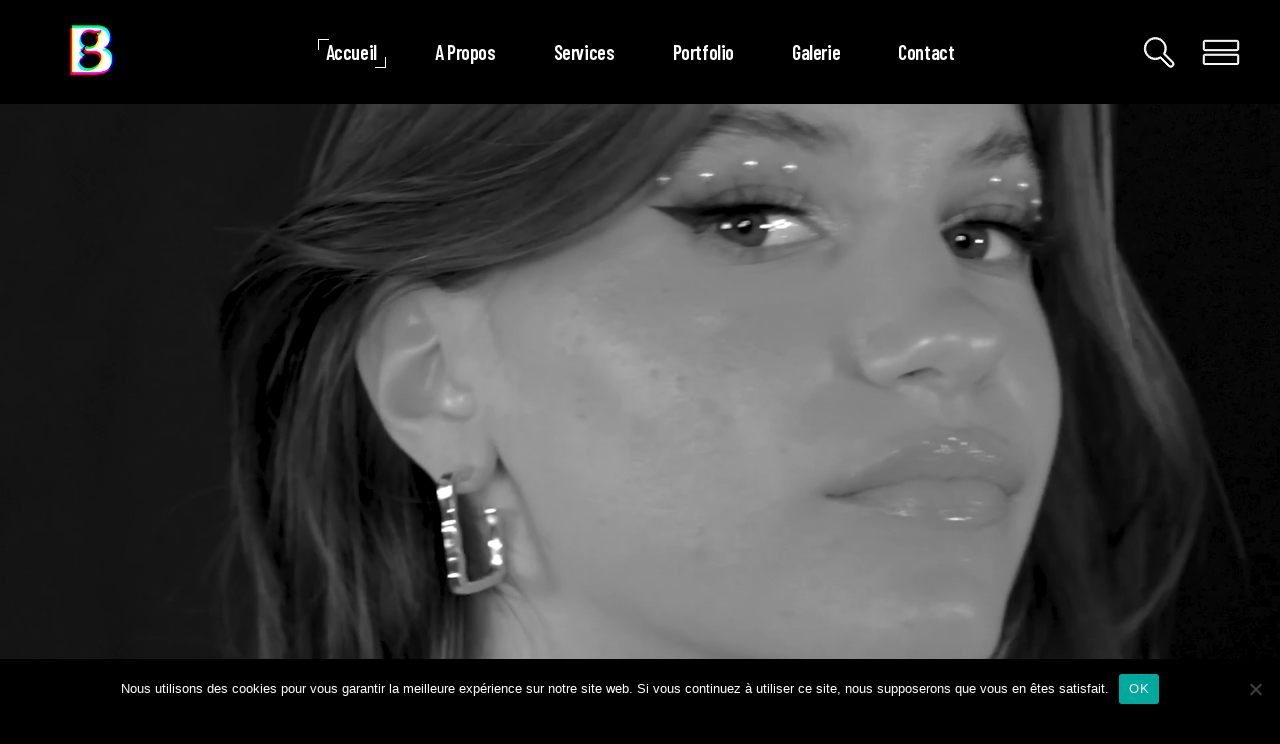

--- FILE ---
content_type: text/html; charset=UTF-8
request_url: https://barbaragoutte.com/
body_size: 28850
content:
<!DOCTYPE html>
<html dir="ltr" lang="fr-FR" prefix="og: https://ogp.me/ns#">
<head>
	
		<meta charset="UTF-8"/>
		<link rel="profile" href="http://gmpg.org/xfn/11"/>
		
				<meta name="viewport" content="width=device-width,initial-scale=1,user-scalable=yes">
		<title>Vidéaste à Tours | Barbara Goutte Production</title>
<style>
#wpadminbar #wp-admin-bar-wccp_free_top_button .ab-icon:before {
	content: "\f160";
	color: #02CA02;
	top: 3px;
}
#wpadminbar #wp-admin-bar-wccp_free_top_button .ab-icon {
	transform: rotate(45deg);
}
</style>

		<!-- All in One SEO 4.9.3 - aioseo.com -->
	<meta name="description" content="Vidéaste à Tours, ma vocation est de sublimer vos projets par l’image, de porter votre message avec justesse et de vous accompagner dans une démarche créative.." />
	<meta name="robots" content="max-image-preview:large" />
	<meta name="google-site-verification" content="NQWMAETs3n9gFmBraPlqqEXct4Nd7bkDGhTyTQ9Qbgs" />
	<link rel="canonical" href="https://barbaragoutte.com/" />
	<meta name="generator" content="All in One SEO (AIOSEO) 4.9.3" />
		<meta property="og:locale" content="fr_FR" />
		<meta property="og:site_name" content="Barbara Goutte Production - Créons ensemble des images qui vous ressemblent" />
		<meta property="og:type" content="website" />
		<meta property="og:title" content="Vidéaste à Tours | Barbara Goutte Production" />
		<meta property="og:description" content="Vidéaste à Tours, ma vocation est de sublimer vos projets par l’image, de porter votre message avec justesse et de vous accompagner dans une démarche créative.." />
		<meta property="og:url" content="https://barbaragoutte.com/" />
		<meta property="og:image" content="https://barbaragoutte.com/wp-content/uploads/2025/06/cropped-BPG-Logo_Plan-de-travail-1-copie-2.png" />
		<meta property="og:image:secure_url" content="https://barbaragoutte.com/wp-content/uploads/2025/06/cropped-BPG-Logo_Plan-de-travail-1-copie-2.png" />
		<meta property="og:image:width" content="512" />
		<meta property="og:image:height" content="512" />
		<meta name="twitter:card" content="summary_large_image" />
		<meta name="twitter:title" content="Vidéaste à Tours | Barbara Goutte Production" />
		<meta name="twitter:description" content="Vidéaste à Tours, ma vocation est de sublimer vos projets par l’image, de porter votre message avec justesse et de vous accompagner dans une démarche créative.." />
		<meta name="twitter:image" content="https://barbaragoutte.com/wp-content/uploads/2025/06/cropped-BPG-Logo_Plan-de-travail-1-copie-2.png" />
		<script type="application/ld+json" class="aioseo-schema">
			{"@context":"https:\/\/schema.org","@graph":[{"@type":"BreadcrumbList","@id":"https:\/\/barbaragoutte.com\/#breadcrumblist","itemListElement":[{"@type":"ListItem","@id":"https:\/\/barbaragoutte.com#listItem","position":2,"name":"Home","previousItem":{"@type":"ListItem","@id":"#listItem","name":"BGP"}}]},{"@type":"Organization","@id":"https:\/\/barbaragoutte.com\/#organization","name":"Barbara Goutte Production","description":"Cr\u00e9ons ensemble des images qui vous ressemblent","url":"https:\/\/barbaragoutte.com\/","telephone":"+33646788724","logo":{"@type":"ImageObject","url":"https:\/\/barbaragoutte.com\/wp-content\/uploads\/2025\/06\/BPG-Logo_Plan-de-travail-1.png","@id":"https:\/\/barbaragoutte.com\/#organizationLogo","width":1080,"height":1080},"image":{"@id":"https:\/\/barbaragoutte.com\/#organizationLogo"},"sameAs":["https:\/\/www.facebook.com\/barbaragoutteprod","https:\/\/www.instagram.com\/barbaragoutteprod\/","https:\/\/www.youtube.com\/channel\/UC-Xcj0JngA0w8Bkweje8zbA","https:\/\/www.linkedin.com\/in\/barbara-goutte\/"]},{"@type":"WebPage","@id":"https:\/\/barbaragoutte.com\/#webpage","url":"https:\/\/barbaragoutte.com\/","name":"Vid\u00e9aste \u00e0 Tours | Barbara Goutte Production","description":"Vid\u00e9aste \u00e0 Tours, ma vocation est de sublimer vos projets par l\u2019image, de porter votre message avec justesse et de vous accompagner dans une d\u00e9marche cr\u00e9ative..","inLanguage":"fr-FR","isPartOf":{"@id":"https:\/\/barbaragoutte.com\/#website"},"breadcrumb":{"@id":"https:\/\/barbaragoutte.com\/#breadcrumblist"},"datePublished":"2019-08-23T14:32:26+02:00","dateModified":"2025-07-18T21:01:55+02:00"},{"@type":"WebSite","@id":"https:\/\/barbaragoutte.com\/#website","url":"https:\/\/barbaragoutte.com\/","name":"Barbara Goutte Production","description":"Cr\u00e9ons ensemble des images qui vous ressemblent","inLanguage":"fr-FR","publisher":{"@id":"https:\/\/barbaragoutte.com\/#organization"}}]}
		</script>
		<!-- All in One SEO -->

<link rel='dns-prefetch' href='//www.googletagmanager.com' />
<link rel='dns-prefetch' href='//fonts.googleapis.com' />
<link rel="alternate" type="application/rss+xml" title="Barbara Goutte Production &raquo; Flux" href="https://barbaragoutte.com/feed/" />
<link rel="alternate" type="application/rss+xml" title="Barbara Goutte Production &raquo; Flux des commentaires" href="https://barbaragoutte.com/comments/feed/" />
<link rel="alternate" title="oEmbed (JSON)" type="application/json+oembed" href="https://barbaragoutte.com/wp-json/oembed/1.0/embed?url=https%3A%2F%2Fbarbaragoutte.com%2F" />
<link rel="alternate" title="oEmbed (XML)" type="text/xml+oembed" href="https://barbaragoutte.com/wp-json/oembed/1.0/embed?url=https%3A%2F%2Fbarbaragoutte.com%2F&#038;format=xml" />
<style id='wp-img-auto-sizes-contain-inline-css' type='text/css'>
img:is([sizes=auto i],[sizes^="auto," i]){contain-intrinsic-size:3000px 1500px}
/*# sourceURL=wp-img-auto-sizes-contain-inline-css */
</style>
<style id='wp-emoji-styles-inline-css' type='text/css'>

	img.wp-smiley, img.emoji {
		display: inline !important;
		border: none !important;
		box-shadow: none !important;
		height: 1em !important;
		width: 1em !important;
		margin: 0 0.07em !important;
		vertical-align: -0.1em !important;
		background: none !important;
		padding: 0 !important;
	}
/*# sourceURL=wp-emoji-styles-inline-css */
</style>
<style id='wp-block-library-inline-css' type='text/css'>
:root{--wp-block-synced-color:#7a00df;--wp-block-synced-color--rgb:122,0,223;--wp-bound-block-color:var(--wp-block-synced-color);--wp-editor-canvas-background:#ddd;--wp-admin-theme-color:#007cba;--wp-admin-theme-color--rgb:0,124,186;--wp-admin-theme-color-darker-10:#006ba1;--wp-admin-theme-color-darker-10--rgb:0,107,160.5;--wp-admin-theme-color-darker-20:#005a87;--wp-admin-theme-color-darker-20--rgb:0,90,135;--wp-admin-border-width-focus:2px}@media (min-resolution:192dpi){:root{--wp-admin-border-width-focus:1.5px}}.wp-element-button{cursor:pointer}:root .has-very-light-gray-background-color{background-color:#eee}:root .has-very-dark-gray-background-color{background-color:#313131}:root .has-very-light-gray-color{color:#eee}:root .has-very-dark-gray-color{color:#313131}:root .has-vivid-green-cyan-to-vivid-cyan-blue-gradient-background{background:linear-gradient(135deg,#00d084,#0693e3)}:root .has-purple-crush-gradient-background{background:linear-gradient(135deg,#34e2e4,#4721fb 50%,#ab1dfe)}:root .has-hazy-dawn-gradient-background{background:linear-gradient(135deg,#faaca8,#dad0ec)}:root .has-subdued-olive-gradient-background{background:linear-gradient(135deg,#fafae1,#67a671)}:root .has-atomic-cream-gradient-background{background:linear-gradient(135deg,#fdd79a,#004a59)}:root .has-nightshade-gradient-background{background:linear-gradient(135deg,#330968,#31cdcf)}:root .has-midnight-gradient-background{background:linear-gradient(135deg,#020381,#2874fc)}:root{--wp--preset--font-size--normal:16px;--wp--preset--font-size--huge:42px}.has-regular-font-size{font-size:1em}.has-larger-font-size{font-size:2.625em}.has-normal-font-size{font-size:var(--wp--preset--font-size--normal)}.has-huge-font-size{font-size:var(--wp--preset--font-size--huge)}.has-text-align-center{text-align:center}.has-text-align-left{text-align:left}.has-text-align-right{text-align:right}.has-fit-text{white-space:nowrap!important}#end-resizable-editor-section{display:none}.aligncenter{clear:both}.items-justified-left{justify-content:flex-start}.items-justified-center{justify-content:center}.items-justified-right{justify-content:flex-end}.items-justified-space-between{justify-content:space-between}.screen-reader-text{border:0;clip-path:inset(50%);height:1px;margin:-1px;overflow:hidden;padding:0;position:absolute;width:1px;word-wrap:normal!important}.screen-reader-text:focus{background-color:#ddd;clip-path:none;color:#444;display:block;font-size:1em;height:auto;left:5px;line-height:normal;padding:15px 23px 14px;text-decoration:none;top:5px;width:auto;z-index:100000}html :where(.has-border-color){border-style:solid}html :where([style*=border-top-color]){border-top-style:solid}html :where([style*=border-right-color]){border-right-style:solid}html :where([style*=border-bottom-color]){border-bottom-style:solid}html :where([style*=border-left-color]){border-left-style:solid}html :where([style*=border-width]){border-style:solid}html :where([style*=border-top-width]){border-top-style:solid}html :where([style*=border-right-width]){border-right-style:solid}html :where([style*=border-bottom-width]){border-bottom-style:solid}html :where([style*=border-left-width]){border-left-style:solid}html :where(img[class*=wp-image-]){height:auto;max-width:100%}:where(figure){margin:0 0 1em}html :where(.is-position-sticky){--wp-admin--admin-bar--position-offset:var(--wp-admin--admin-bar--height,0px)}@media screen and (max-width:600px){html :where(.is-position-sticky){--wp-admin--admin-bar--position-offset:0px}}

/*# sourceURL=wp-block-library-inline-css */
</style><style id='wp-block-spacer-inline-css' type='text/css'>
.wp-block-spacer{clear:both}
/*# sourceURL=https://barbaragoutte.com/wp-includes/blocks/spacer/style.min.css */
</style>
<style id='global-styles-inline-css' type='text/css'>
:root{--wp--preset--aspect-ratio--square: 1;--wp--preset--aspect-ratio--4-3: 4/3;--wp--preset--aspect-ratio--3-4: 3/4;--wp--preset--aspect-ratio--3-2: 3/2;--wp--preset--aspect-ratio--2-3: 2/3;--wp--preset--aspect-ratio--16-9: 16/9;--wp--preset--aspect-ratio--9-16: 9/16;--wp--preset--color--black: #000000;--wp--preset--color--cyan-bluish-gray: #abb8c3;--wp--preset--color--white: #ffffff;--wp--preset--color--pale-pink: #f78da7;--wp--preset--color--vivid-red: #cf2e2e;--wp--preset--color--luminous-vivid-orange: #ff6900;--wp--preset--color--luminous-vivid-amber: #fcb900;--wp--preset--color--light-green-cyan: #7bdcb5;--wp--preset--color--vivid-green-cyan: #00d084;--wp--preset--color--pale-cyan-blue: #8ed1fc;--wp--preset--color--vivid-cyan-blue: #0693e3;--wp--preset--color--vivid-purple: #9b51e0;--wp--preset--gradient--vivid-cyan-blue-to-vivid-purple: linear-gradient(135deg,rgb(6,147,227) 0%,rgb(155,81,224) 100%);--wp--preset--gradient--light-green-cyan-to-vivid-green-cyan: linear-gradient(135deg,rgb(122,220,180) 0%,rgb(0,208,130) 100%);--wp--preset--gradient--luminous-vivid-amber-to-luminous-vivid-orange: linear-gradient(135deg,rgb(252,185,0) 0%,rgb(255,105,0) 100%);--wp--preset--gradient--luminous-vivid-orange-to-vivid-red: linear-gradient(135deg,rgb(255,105,0) 0%,rgb(207,46,46) 100%);--wp--preset--gradient--very-light-gray-to-cyan-bluish-gray: linear-gradient(135deg,rgb(238,238,238) 0%,rgb(169,184,195) 100%);--wp--preset--gradient--cool-to-warm-spectrum: linear-gradient(135deg,rgb(74,234,220) 0%,rgb(151,120,209) 20%,rgb(207,42,186) 40%,rgb(238,44,130) 60%,rgb(251,105,98) 80%,rgb(254,248,76) 100%);--wp--preset--gradient--blush-light-purple: linear-gradient(135deg,rgb(255,206,236) 0%,rgb(152,150,240) 100%);--wp--preset--gradient--blush-bordeaux: linear-gradient(135deg,rgb(254,205,165) 0%,rgb(254,45,45) 50%,rgb(107,0,62) 100%);--wp--preset--gradient--luminous-dusk: linear-gradient(135deg,rgb(255,203,112) 0%,rgb(199,81,192) 50%,rgb(65,88,208) 100%);--wp--preset--gradient--pale-ocean: linear-gradient(135deg,rgb(255,245,203) 0%,rgb(182,227,212) 50%,rgb(51,167,181) 100%);--wp--preset--gradient--electric-grass: linear-gradient(135deg,rgb(202,248,128) 0%,rgb(113,206,126) 100%);--wp--preset--gradient--midnight: linear-gradient(135deg,rgb(2,3,129) 0%,rgb(40,116,252) 100%);--wp--preset--font-size--small: 13px;--wp--preset--font-size--medium: 20px;--wp--preset--font-size--large: 36px;--wp--preset--font-size--x-large: 42px;--wp--preset--spacing--20: 0.44rem;--wp--preset--spacing--30: 0.67rem;--wp--preset--spacing--40: 1rem;--wp--preset--spacing--50: 1.5rem;--wp--preset--spacing--60: 2.25rem;--wp--preset--spacing--70: 3.38rem;--wp--preset--spacing--80: 5.06rem;--wp--preset--shadow--natural: 6px 6px 9px rgba(0, 0, 0, 0.2);--wp--preset--shadow--deep: 12px 12px 50px rgba(0, 0, 0, 0.4);--wp--preset--shadow--sharp: 6px 6px 0px rgba(0, 0, 0, 0.2);--wp--preset--shadow--outlined: 6px 6px 0px -3px rgb(255, 255, 255), 6px 6px rgb(0, 0, 0);--wp--preset--shadow--crisp: 6px 6px 0px rgb(0, 0, 0);}:where(.is-layout-flex){gap: 0.5em;}:where(.is-layout-grid){gap: 0.5em;}body .is-layout-flex{display: flex;}.is-layout-flex{flex-wrap: wrap;align-items: center;}.is-layout-flex > :is(*, div){margin: 0;}body .is-layout-grid{display: grid;}.is-layout-grid > :is(*, div){margin: 0;}:where(.wp-block-columns.is-layout-flex){gap: 2em;}:where(.wp-block-columns.is-layout-grid){gap: 2em;}:where(.wp-block-post-template.is-layout-flex){gap: 1.25em;}:where(.wp-block-post-template.is-layout-grid){gap: 1.25em;}.has-black-color{color: var(--wp--preset--color--black) !important;}.has-cyan-bluish-gray-color{color: var(--wp--preset--color--cyan-bluish-gray) !important;}.has-white-color{color: var(--wp--preset--color--white) !important;}.has-pale-pink-color{color: var(--wp--preset--color--pale-pink) !important;}.has-vivid-red-color{color: var(--wp--preset--color--vivid-red) !important;}.has-luminous-vivid-orange-color{color: var(--wp--preset--color--luminous-vivid-orange) !important;}.has-luminous-vivid-amber-color{color: var(--wp--preset--color--luminous-vivid-amber) !important;}.has-light-green-cyan-color{color: var(--wp--preset--color--light-green-cyan) !important;}.has-vivid-green-cyan-color{color: var(--wp--preset--color--vivid-green-cyan) !important;}.has-pale-cyan-blue-color{color: var(--wp--preset--color--pale-cyan-blue) !important;}.has-vivid-cyan-blue-color{color: var(--wp--preset--color--vivid-cyan-blue) !important;}.has-vivid-purple-color{color: var(--wp--preset--color--vivid-purple) !important;}.has-black-background-color{background-color: var(--wp--preset--color--black) !important;}.has-cyan-bluish-gray-background-color{background-color: var(--wp--preset--color--cyan-bluish-gray) !important;}.has-white-background-color{background-color: var(--wp--preset--color--white) !important;}.has-pale-pink-background-color{background-color: var(--wp--preset--color--pale-pink) !important;}.has-vivid-red-background-color{background-color: var(--wp--preset--color--vivid-red) !important;}.has-luminous-vivid-orange-background-color{background-color: var(--wp--preset--color--luminous-vivid-orange) !important;}.has-luminous-vivid-amber-background-color{background-color: var(--wp--preset--color--luminous-vivid-amber) !important;}.has-light-green-cyan-background-color{background-color: var(--wp--preset--color--light-green-cyan) !important;}.has-vivid-green-cyan-background-color{background-color: var(--wp--preset--color--vivid-green-cyan) !important;}.has-pale-cyan-blue-background-color{background-color: var(--wp--preset--color--pale-cyan-blue) !important;}.has-vivid-cyan-blue-background-color{background-color: var(--wp--preset--color--vivid-cyan-blue) !important;}.has-vivid-purple-background-color{background-color: var(--wp--preset--color--vivid-purple) !important;}.has-black-border-color{border-color: var(--wp--preset--color--black) !important;}.has-cyan-bluish-gray-border-color{border-color: var(--wp--preset--color--cyan-bluish-gray) !important;}.has-white-border-color{border-color: var(--wp--preset--color--white) !important;}.has-pale-pink-border-color{border-color: var(--wp--preset--color--pale-pink) !important;}.has-vivid-red-border-color{border-color: var(--wp--preset--color--vivid-red) !important;}.has-luminous-vivid-orange-border-color{border-color: var(--wp--preset--color--luminous-vivid-orange) !important;}.has-luminous-vivid-amber-border-color{border-color: var(--wp--preset--color--luminous-vivid-amber) !important;}.has-light-green-cyan-border-color{border-color: var(--wp--preset--color--light-green-cyan) !important;}.has-vivid-green-cyan-border-color{border-color: var(--wp--preset--color--vivid-green-cyan) !important;}.has-pale-cyan-blue-border-color{border-color: var(--wp--preset--color--pale-cyan-blue) !important;}.has-vivid-cyan-blue-border-color{border-color: var(--wp--preset--color--vivid-cyan-blue) !important;}.has-vivid-purple-border-color{border-color: var(--wp--preset--color--vivid-purple) !important;}.has-vivid-cyan-blue-to-vivid-purple-gradient-background{background: var(--wp--preset--gradient--vivid-cyan-blue-to-vivid-purple) !important;}.has-light-green-cyan-to-vivid-green-cyan-gradient-background{background: var(--wp--preset--gradient--light-green-cyan-to-vivid-green-cyan) !important;}.has-luminous-vivid-amber-to-luminous-vivid-orange-gradient-background{background: var(--wp--preset--gradient--luminous-vivid-amber-to-luminous-vivid-orange) !important;}.has-luminous-vivid-orange-to-vivid-red-gradient-background{background: var(--wp--preset--gradient--luminous-vivid-orange-to-vivid-red) !important;}.has-very-light-gray-to-cyan-bluish-gray-gradient-background{background: var(--wp--preset--gradient--very-light-gray-to-cyan-bluish-gray) !important;}.has-cool-to-warm-spectrum-gradient-background{background: var(--wp--preset--gradient--cool-to-warm-spectrum) !important;}.has-blush-light-purple-gradient-background{background: var(--wp--preset--gradient--blush-light-purple) !important;}.has-blush-bordeaux-gradient-background{background: var(--wp--preset--gradient--blush-bordeaux) !important;}.has-luminous-dusk-gradient-background{background: var(--wp--preset--gradient--luminous-dusk) !important;}.has-pale-ocean-gradient-background{background: var(--wp--preset--gradient--pale-ocean) !important;}.has-electric-grass-gradient-background{background: var(--wp--preset--gradient--electric-grass) !important;}.has-midnight-gradient-background{background: var(--wp--preset--gradient--midnight) !important;}.has-small-font-size{font-size: var(--wp--preset--font-size--small) !important;}.has-medium-font-size{font-size: var(--wp--preset--font-size--medium) !important;}.has-large-font-size{font-size: var(--wp--preset--font-size--large) !important;}.has-x-large-font-size{font-size: var(--wp--preset--font-size--x-large) !important;}
/*# sourceURL=global-styles-inline-css */
</style>

<style id='classic-theme-styles-inline-css' type='text/css'>
/*! This file is auto-generated */
.wp-block-button__link{color:#fff;background-color:#32373c;border-radius:9999px;box-shadow:none;text-decoration:none;padding:calc(.667em + 2px) calc(1.333em + 2px);font-size:1.125em}.wp-block-file__button{background:#32373c;color:#fff;text-decoration:none}
/*# sourceURL=/wp-includes/css/classic-themes.min.css */
</style>
<link rel='stylesheet' id='contact-form-7-css' href='https://barbaragoutte.com/wp-content/plugins/contact-form-7/includes/css/styles.css?ver=6.1.4' type='text/css' media='all' />
<link rel='stylesheet' id='cookie-notice-front-css' href='https://barbaragoutte.com/wp-content/plugins/cookie-notice/css/front.min.css?ver=2.5.11' type='text/css' media='all' />
<link rel='stylesheet' id='leitmotif-edge-default-style-css' href='https://barbaragoutte.com/wp-content/themes/leitmotif/style.css?ver=6.9' type='text/css' media='all' />
<link rel='stylesheet' id='leitmotif-edge-modules-css' href='https://barbaragoutte.com/wp-content/themes/leitmotif/assets/css/modules.min.css?ver=6.9' type='text/css' media='all' />
<style id='leitmotif-edge-modules-inline-css' type='text/css'>
.page-id-7 .edgtf-content .edgtf-content-inner > .edgtf-container > .edgtf-container-inner, .page-id-7 .edgtf-content .edgtf-content-inner > .edgtf-full-width > .edgtf-full-width-inner { padding: 0 0 0 0 ;}@media only screen and (max-width: 1024px) {.page-id-7 .edgtf-content .edgtf-content-inner > .edgtf-container > .edgtf-container-inner, .page-id-7 .edgtf-content .edgtf-content-inner > .edgtf-full-width > .edgtf-full-width-inner { padding: 0 0 0 0;}}.page-id-7 .edgtf-content .edgtf-content-inner > .edgtf-container > .edgtf-container-inner, .page-id-7 .edgtf-content .edgtf-content-inner > .edgtf-full-width > .edgtf-full-width-inner { padding: 0 0 0 0 ;}@media only screen and (max-width: 1024px) {.page-id-7 .edgtf-content .edgtf-content-inner > .edgtf-container > .edgtf-container-inner, .page-id-7 .edgtf-content .edgtf-content-inner > .edgtf-full-width > .edgtf-full-width-inner { padding: 0 0 0 0;}}
/*# sourceURL=leitmotif-edge-modules-inline-css */
</style>
<link rel='stylesheet' id='leitmotif-edge-dripicons-css' href='https://barbaragoutte.com/wp-content/themes/leitmotif/framework/lib/icons-pack/dripicons/dripicons.css?ver=6.9' type='text/css' media='all' />
<link rel='stylesheet' id='leitmotif-edge-font_elegant-css' href='https://barbaragoutte.com/wp-content/themes/leitmotif/framework/lib/icons-pack/elegant-icons/style.min.css?ver=6.9' type='text/css' media='all' />
<link rel='stylesheet' id='leitmotif-edge-font_awesome-css' href='https://barbaragoutte.com/wp-content/themes/leitmotif/framework/lib/icons-pack/font-awesome/css/fontawesome-all.min.css?ver=6.9' type='text/css' media='all' />
<link rel='stylesheet' id='leitmotif-edge-ion_icons-css' href='https://barbaragoutte.com/wp-content/themes/leitmotif/framework/lib/icons-pack/ion-icons/css/ionicons.min.css?ver=6.9' type='text/css' media='all' />
<link rel='stylesheet' id='leitmotif-edge-linea_icons-css' href='https://barbaragoutte.com/wp-content/themes/leitmotif/framework/lib/icons-pack/linea-icons/style.css?ver=6.9' type='text/css' media='all' />
<link rel='stylesheet' id='leitmotif-edge-linear_icons-css' href='https://barbaragoutte.com/wp-content/themes/leitmotif/framework/lib/icons-pack/linear-icons/style.css?ver=6.9' type='text/css' media='all' />
<link rel='stylesheet' id='leitmotif-edge-simple_line_icons-css' href='https://barbaragoutte.com/wp-content/themes/leitmotif/framework/lib/icons-pack/simple-line-icons/simple-line-icons.css?ver=6.9' type='text/css' media='all' />
<link rel='stylesheet' id='mediaelement-css' href='https://barbaragoutte.com/wp-includes/js/mediaelement/mediaelementplayer-legacy.min.css?ver=4.2.17' type='text/css' media='all' />
<link rel='stylesheet' id='wp-mediaelement-css' href='https://barbaragoutte.com/wp-includes/js/mediaelement/wp-mediaelement.min.css?ver=6.9' type='text/css' media='all' />
<link rel='stylesheet' id='leitmotif-edge-style-dynamic-css' href='https://barbaragoutte.com/wp-content/themes/leitmotif/assets/css/style_dynamic.css?ver=1751461193' type='text/css' media='all' />
<link rel='stylesheet' id='leitmotif-edge-modules-responsive-css' href='https://barbaragoutte.com/wp-content/themes/leitmotif/assets/css/modules-responsive.min.css?ver=6.9' type='text/css' media='all' />
<link rel='stylesheet' id='leitmotif-edge-style-dynamic-responsive-css' href='https://barbaragoutte.com/wp-content/themes/leitmotif/assets/css/style_dynamic_responsive.css?ver=1751461193' type='text/css' media='all' />
<link rel='stylesheet' id='leitmotif-edge-google-fonts-css' href='https://fonts.googleapis.com/css?family=Barlow+Condensed%3A300%2C400%2C600%2C700%7CRoboto+Mono%3A300%2C400%2C600%2C700&#038;subset=latin-ext&#038;ver=1.0.0' type='text/css' media='all' />
<link rel='stylesheet' id='leitmotif-core-dashboard-style-css' href='https://barbaragoutte.com/wp-content/plugins/leitmotif-core/core-dashboard/assets/css/core-dashboard.min.css?ver=6.9' type='text/css' media='all' />
<link rel='stylesheet' id='js_composer_front-css' href='https://barbaragoutte.com/wp-content/plugins/js_composer/assets/css/js_composer.min.css?ver=6.9.0' type='text/css' media='all' />
<script type="text/javascript" src="https://barbaragoutte.com/wp-includes/js/jquery/jquery.min.js?ver=3.7.1" id="jquery-core-js"></script>
<script type="text/javascript" src="https://barbaragoutte.com/wp-includes/js/jquery/jquery-migrate.min.js?ver=3.4.1" id="jquery-migrate-js"></script>

<!-- Extrait de code de la balise Google (gtag.js) ajouté par Site Kit -->
<!-- Extrait Google Analytics ajouté par Site Kit -->
<script type="text/javascript" src="https://www.googletagmanager.com/gtag/js?id=G-FSD7X8XMFB" id="google_gtagjs-js" async></script>
<script type="text/javascript" id="google_gtagjs-js-after">
/* <![CDATA[ */
window.dataLayer = window.dataLayer || [];function gtag(){dataLayer.push(arguments);}
gtag("set","linker",{"domains":["barbaragoutte.com"]});
gtag("js", new Date());
gtag("set", "developer_id.dZTNiMT", true);
gtag("config", "G-FSD7X8XMFB");
//# sourceURL=google_gtagjs-js-after
/* ]]> */
</script>
<link rel="https://api.w.org/" href="https://barbaragoutte.com/wp-json/" /><link rel="alternate" title="JSON" type="application/json" href="https://barbaragoutte.com/wp-json/wp/v2/pages/7" /><link rel="EditURI" type="application/rsd+xml" title="RSD" href="https://barbaragoutte.com/xmlrpc.php?rsd" />
<meta name="generator" content="WordPress 6.9" />
<link rel='shortlink' href='https://barbaragoutte.com/' />
<meta name="generator" content="Site Kit by Google 1.170.0" /><script id="wpcp_disable_selection" type="text/javascript">
var image_save_msg='You are not allowed to save images!';
	var no_menu_msg='Context Menu disabled!';
	var smessage = "Content is protected !!";

function disableEnterKey(e)
{
	var elemtype = e.target.tagName;
	
	elemtype = elemtype.toUpperCase();
	
	if (elemtype == "TEXT" || elemtype == "TEXTAREA" || elemtype == "INPUT" || elemtype == "PASSWORD" || elemtype == "SELECT" || elemtype == "OPTION" || elemtype == "EMBED")
	{
		elemtype = 'TEXT';
	}
	
	if (e.ctrlKey){
     var key;
     if(window.event)
          key = window.event.keyCode;     //IE
     else
          key = e.which;     //firefox (97)
    //if (key != 17) alert(key);
     if (elemtype!= 'TEXT' && (key == 97 || key == 65 || key == 67 || key == 99 || key == 88 || key == 120 || key == 26 || key == 85  || key == 86 || key == 83 || key == 43 || key == 73))
     {
		if(wccp_free_iscontenteditable(e)) return true;
		show_wpcp_message('You are not allowed to copy content or view source');
		return false;
     }else
     	return true;
     }
}


/*For contenteditable tags*/
function wccp_free_iscontenteditable(e)
{
	var e = e || window.event; // also there is no e.target property in IE. instead IE uses window.event.srcElement
  	
	var target = e.target || e.srcElement;

	var elemtype = e.target.nodeName;
	
	elemtype = elemtype.toUpperCase();
	
	var iscontenteditable = "false";
		
	if(typeof target.getAttribute!="undefined" ) iscontenteditable = target.getAttribute("contenteditable"); // Return true or false as string
	
	var iscontenteditable2 = false;
	
	if(typeof target.isContentEditable!="undefined" ) iscontenteditable2 = target.isContentEditable; // Return true or false as boolean

	if(target.parentElement.isContentEditable) iscontenteditable2 = true;
	
	if (iscontenteditable == "true" || iscontenteditable2 == true)
	{
		if(typeof target.style!="undefined" ) target.style.cursor = "text";
		
		return true;
	}
}

////////////////////////////////////
function disable_copy(e)
{	
	var e = e || window.event; // also there is no e.target property in IE. instead IE uses window.event.srcElement
	
	var elemtype = e.target.tagName;
	
	elemtype = elemtype.toUpperCase();
	
	if (elemtype == "TEXT" || elemtype == "TEXTAREA" || elemtype == "INPUT" || elemtype == "PASSWORD" || elemtype == "SELECT" || elemtype == "OPTION" || elemtype == "EMBED")
	{
		elemtype = 'TEXT';
	}
	
	if(wccp_free_iscontenteditable(e)) return true;
	
	var isSafari = /Safari/.test(navigator.userAgent) && /Apple Computer/.test(navigator.vendor);
	
	var checker_IMG = '';
	if (elemtype == "IMG" && checker_IMG == 'checked' && e.detail >= 2) {show_wpcp_message(alertMsg_IMG);return false;}
	if (elemtype != "TEXT")
	{
		if (smessage !== "" && e.detail == 2)
			show_wpcp_message(smessage);
		
		if (isSafari)
			return true;
		else
			return false;
	}	
}

//////////////////////////////////////////
function disable_copy_ie()
{
	var e = e || window.event;
	var elemtype = window.event.srcElement.nodeName;
	elemtype = elemtype.toUpperCase();
	if(wccp_free_iscontenteditable(e)) return true;
	if (elemtype == "IMG") {show_wpcp_message(alertMsg_IMG);return false;}
	if (elemtype != "TEXT" && elemtype != "TEXTAREA" && elemtype != "INPUT" && elemtype != "PASSWORD" && elemtype != "SELECT" && elemtype != "OPTION" && elemtype != "EMBED")
	{
		return false;
	}
}	
function reEnable()
{
	return true;
}
document.onkeydown = disableEnterKey;
document.onselectstart = disable_copy_ie;
if(navigator.userAgent.indexOf('MSIE')==-1)
{
	document.onmousedown = disable_copy;
	document.onclick = reEnable;
}
function disableSelection(target)
{
    //For IE This code will work
    if (typeof target.onselectstart!="undefined")
    target.onselectstart = disable_copy_ie;
    
    //For Firefox This code will work
    else if (typeof target.style.MozUserSelect!="undefined")
    {target.style.MozUserSelect="none";}
    
    //All other  (ie: Opera) This code will work
    else
    target.onmousedown=function(){return false}
    target.style.cursor = "default";
}
//Calling the JS function directly just after body load
window.onload = function(){disableSelection(document.body);};

//////////////////special for safari Start////////////////
var onlongtouch;
var timer;
var touchduration = 1000; //length of time we want the user to touch before we do something

var elemtype = "";
function touchstart(e) {
	var e = e || window.event;
  // also there is no e.target property in IE.
  // instead IE uses window.event.srcElement
  	var target = e.target || e.srcElement;
	
	elemtype = window.event.srcElement.nodeName;
	
	elemtype = elemtype.toUpperCase();
	
	if(!wccp_pro_is_passive()) e.preventDefault();
	if (!timer) {
		timer = setTimeout(onlongtouch, touchduration);
	}
}

function touchend() {
    //stops short touches from firing the event
    if (timer) {
        clearTimeout(timer);
        timer = null;
    }
	onlongtouch();
}

onlongtouch = function(e) { //this will clear the current selection if anything selected
	
	if (elemtype != "TEXT" && elemtype != "TEXTAREA" && elemtype != "INPUT" && elemtype != "PASSWORD" && elemtype != "SELECT" && elemtype != "EMBED" && elemtype != "OPTION")	
	{
		if (window.getSelection) {
			if (window.getSelection().empty) {  // Chrome
			window.getSelection().empty();
			} else if (window.getSelection().removeAllRanges) {  // Firefox
			window.getSelection().removeAllRanges();
			}
		} else if (document.selection) {  // IE?
			document.selection.empty();
		}
		return false;
	}
};

document.addEventListener("DOMContentLoaded", function(event) { 
    window.addEventListener("touchstart", touchstart, false);
    window.addEventListener("touchend", touchend, false);
});

function wccp_pro_is_passive() {

  var cold = false,
  hike = function() {};

  try {
	  const object1 = {};
  var aid = Object.defineProperty(object1, 'passive', {
  get() {cold = true}
  });
  window.addEventListener('test', hike, aid);
  window.removeEventListener('test', hike, aid);
  } catch (e) {}

  return cold;
}
/*special for safari End*/
</script>
<script id="wpcp_disable_Right_Click" type="text/javascript">
document.ondragstart = function() { return false;}
	function nocontext(e) {
	   return false;
	}
	document.oncontextmenu = nocontext;
</script>
<style>
.unselectable
{
-moz-user-select:none;
-webkit-user-select:none;
cursor: default;
}
html
{
-webkit-touch-callout: none;
-webkit-user-select: none;
-khtml-user-select: none;
-moz-user-select: none;
-ms-user-select: none;
user-select: none;
-webkit-tap-highlight-color: rgba(0,0,0,0);
}
</style>
<script id="wpcp_css_disable_selection" type="text/javascript">
var e = document.getElementsByTagName('body')[0];
if(e)
{
	e.setAttribute('unselectable',"on");
}
</script>
<meta name="generator" content="Powered by WPBakery Page Builder - drag and drop page builder for WordPress."/>
<meta name="generator" content="Powered by Slider Revolution 6.5.24 - responsive, Mobile-Friendly Slider Plugin for WordPress with comfortable drag and drop interface." />
<link rel="icon" href="https://barbaragoutte.com/wp-content/uploads/2025/06/cropped-BPG-Logo_Plan-de-travail-1-copie-2-32x32.png" sizes="32x32" />
<link rel="icon" href="https://barbaragoutte.com/wp-content/uploads/2025/06/cropped-BPG-Logo_Plan-de-travail-1-copie-2-192x192.png" sizes="192x192" />
<link rel="apple-touch-icon" href="https://barbaragoutte.com/wp-content/uploads/2025/06/cropped-BPG-Logo_Plan-de-travail-1-copie-2-180x180.png" />
<meta name="msapplication-TileImage" content="https://barbaragoutte.com/wp-content/uploads/2025/06/cropped-BPG-Logo_Plan-de-travail-1-copie-2-270x270.png" />
<script>function setREVStartSize(e){
			//window.requestAnimationFrame(function() {
				window.RSIW = window.RSIW===undefined ? window.innerWidth : window.RSIW;
				window.RSIH = window.RSIH===undefined ? window.innerHeight : window.RSIH;
				try {
					var pw = document.getElementById(e.c).parentNode.offsetWidth,
						newh;
					pw = pw===0 || isNaN(pw) || (e.l=="fullwidth" || e.layout=="fullwidth") ? window.RSIW : pw;
					e.tabw = e.tabw===undefined ? 0 : parseInt(e.tabw);
					e.thumbw = e.thumbw===undefined ? 0 : parseInt(e.thumbw);
					e.tabh = e.tabh===undefined ? 0 : parseInt(e.tabh);
					e.thumbh = e.thumbh===undefined ? 0 : parseInt(e.thumbh);
					e.tabhide = e.tabhide===undefined ? 0 : parseInt(e.tabhide);
					e.thumbhide = e.thumbhide===undefined ? 0 : parseInt(e.thumbhide);
					e.mh = e.mh===undefined || e.mh=="" || e.mh==="auto" ? 0 : parseInt(e.mh,0);
					if(e.layout==="fullscreen" || e.l==="fullscreen")
						newh = Math.max(e.mh,window.RSIH);
					else{
						e.gw = Array.isArray(e.gw) ? e.gw : [e.gw];
						for (var i in e.rl) if (e.gw[i]===undefined || e.gw[i]===0) e.gw[i] = e.gw[i-1];
						e.gh = e.el===undefined || e.el==="" || (Array.isArray(e.el) && e.el.length==0)? e.gh : e.el;
						e.gh = Array.isArray(e.gh) ? e.gh : [e.gh];
						for (var i in e.rl) if (e.gh[i]===undefined || e.gh[i]===0) e.gh[i] = e.gh[i-1];
											
						var nl = new Array(e.rl.length),
							ix = 0,
							sl;
						e.tabw = e.tabhide>=pw ? 0 : e.tabw;
						e.thumbw = e.thumbhide>=pw ? 0 : e.thumbw;
						e.tabh = e.tabhide>=pw ? 0 : e.tabh;
						e.thumbh = e.thumbhide>=pw ? 0 : e.thumbh;
						for (var i in e.rl) nl[i] = e.rl[i]<window.RSIW ? 0 : e.rl[i];
						sl = nl[0];
						for (var i in nl) if (sl>nl[i] && nl[i]>0) { sl = nl[i]; ix=i;}
						var m = pw>(e.gw[ix]+e.tabw+e.thumbw) ? 1 : (pw-(e.tabw+e.thumbw)) / (e.gw[ix]);
						newh =  (e.gh[ix] * m) + (e.tabh + e.thumbh);
					}
					var el = document.getElementById(e.c);
					if (el!==null && el) el.style.height = newh+"px";
					el = document.getElementById(e.c+"_wrapper");
					if (el!==null && el) {
						el.style.height = newh+"px";
						el.style.display = "block";
					}
				} catch(e){
					console.log("Failure at Presize of Slider:" + e)
				}
			//});
		  };</script>
<style type="text/css" data-type="vc_custom-css">.edgtf-custom-font-holder-main {
    position: relative;
    color: transparent;
    -webkit-text-stroke: 1px #fff;
}

.edgtf-custom-font-holder-main {
    position: relative;
}

.edgtf-custom-font-holder-main:after {
    content: "shattered.";
    position: absolute;
    display: block;
    width: 100%;
    height: 100%;
    left: 0;
    top: 0;
    z-index: -1;
    -webkit-text-fill-color: #fff;
    -webkit-text-stroke: 1px currentColor;
    color: currentColor;
    -webkit-text-fill-color: #fff;
    clip-path: inset(0 0 0 100%);
    -webkit-clip-path: inset(0 0 0 100%);
}

 @media all and (-ms-high-contrast: none), (-ms-high-contrast: active) {
    .edgtf-custom-font-holder-main:after {
        color: #fff !important;
    }
}

.edgtf-custom-font-holder-main.edgtf-appear:after {
    animation: edgtf-animate-custom-font-main 2s cubic-bezier(0.83, 0.2, 0.25, 1) forwards;
}

@keyframes edgtf-animate-custom-font-main {
	0% {
		clip-path: inset(0 0 100% 0);
		-webkit-clip-path: inset(0 0 100% 0);
	}
	50% {
		clip-path: inset(0 0 0 0);
		-webkit-clip-path: inset(0 0 0 0);
	}
	100% {
		clip-path: inset(100% 0 0 0);
		-webkit-clip-path: inset(100% 0 0 0);
	}
}</style><style type="text/css" data-type="vc_shortcodes-custom-css">.vc_custom_1567766713503{padding-top: 10px !important;}.vc_custom_1567768014476{padding-top: 100px !important;}.vc_custom_1566995193532{padding-top: 25px !important;}.vc_custom_1707217315741{margin-top: 150px !important;padding-top: 88px !important;}.vc_custom_1568199208704{padding-top: 145px !important;padding-bottom: 135px !important;}.vc_custom_1707144997977{margin-top: -40px !important;padding-left: -10px !important;}.vc_custom_1707137444925{padding-right: 7% !important;padding-left: 7% !important;}.vc_custom_1707137456566{padding-right: 7% !important;padding-left: 7% !important;}.vc_custom_1710864789129{padding-bottom: 50px !important;}</style><noscript><style> .wpb_animate_when_almost_visible { opacity: 1; }</style></noscript><link rel='stylesheet' id='rs-plugin-settings-css' href='https://barbaragoutte.com/wp-content/plugins/revslider/public/assets/css/rs6.css?ver=6.5.24' type='text/css' media='all' />
<style id='rs-plugin-settings-inline-css' type='text/css'>
#rs-demo-id {}
/*# sourceURL=rs-plugin-settings-inline-css */
</style>
</head>
<body class="home wp-singular page-template page-template-full-width page-template-full-width-php page page-id-7 wp-theme-leitmotif cookies-not-set leitmotif-core-1.3 unselectable leitmotif-ver-1.4 edgtf-grid-1400 edgtf-empty-google-api edgtf-wide-dropdown-menu-content-in-grid edgtf-sticky-header-on-scroll-down-up edgtf-dropdown-animate-height edgtf-header-standard edgtf-menu-area-shadow-disable edgtf-menu-area-in-grid-shadow-disable edgtf-menu-area-border-disable edgtf-menu-area-in-grid-border-disable edgtf-logo-area-border-disable edgtf-logo-area-in-grid-border-disable edgtf-side-menu-slide-from-right edgtf-default-mobile-header edgtf-sticky-up-mobile-header edgtf-fullscreen-search edgtf-search-fade wpb-js-composer js-comp-ver-6.9.0 vc_responsive" itemscope itemtype="https://schema.org/WebPage">
    <div class="edgtf-wrapper">
        <div class="edgtf-wrapper-inner">
            <div class="edgtf-fullscreen-search-holder">
	<a class="edgtf-search-close edgtf-search-close-svg-path" href="javascript:void(0)">
		<svg class="edgtf-close-svg" xmlns="http://www.w3.org/2000/svg" xmlns:xlink="http://www.w3.org/1999/xlink" x="0px" y="0px"
	 width="36.85px" height="36.85px" viewBox="0 0 36.85 36.85" enable-background="new 0 0 36.85 36.85" xml:space="preserve">
<path d="M27.617,34.209c-0.27,0-0.521-0.104-0.709-0.295l-8.483-8.481l-8.484,8.483c-0.362,0.365-1.048,0.367-1.415,0l-4.948-4.949
	c-0.39-0.39-0.39-1.024,0-1.414l8.483-8.484l-8.483-8.482c-0.391-0.391-0.391-1.024,0-1.414l4.948-4.949
	c0.364-0.366,1.05-0.366,1.414,0l8.484,8.484l8.485-8.484c0.363-0.365,1.046-0.366,1.414,0l4.948,4.95
	c0.188,0.188,0.293,0.438,0.293,0.707c0,0.268-0.104,0.519-0.293,0.708l-8.483,8.482l8.483,8.484c0.391,0.39,0.391,1.024,0,1.414
	l-4.948,4.949C28.133,34.105,27.882,34.209,27.617,34.209z M27.617,33.209v0.5V33.209L27.617,33.209z M9.234,4.928l-4.948,4.95
	l9.19,9.189l-9.19,9.192l4.948,4.949l9.191-9.19l9.192,9.19l4.948-4.949l-9.19-9.191l9.19-9.189l-4.948-4.95l-9.192,9.191
	L9.234,4.928z"/>
<rect x="14.232" y="2.404" transform="matrix(0.7026 -0.7116 0.7116 0.7026 -8.1402 18.8498)" width="8.499" height="33.52"/>
<rect x="14.295" y="2.279" transform="matrix(-0.7026 -0.7116 0.7116 -0.7026 18.027 45.6112)" width="8.499" height="33.52"/>
</svg>	</a>
	<div class="edgtf-fullscreen-search-table">
		<div class="edgtf-fullscreen-search-cell">
			<div class="edgtf-fullscreen-search-inner">
				<form action="https://barbaragoutte.com/" class="edgtf-fullscreen-search-form" method="get">
					<div class="edgtf-form-holder">
						<div class="edgtf-form-holder-inner">
							<div class="edgtf-field-holder">
								<input type="text" placeholder="Search for..." name="s" class="edgtf-search-field" autocomplete="off" required />
							</div>
							<button type="submit" class="edgtf-search-submit edgtf-search-submit-svg-path">
								<svg xmlns="http://www.w3.org/2000/svg" xmlns:xlink="http://www.w3.org/1999/xlink" x="0px" y="0px"
	 width="32px" height="32px" viewBox="0 0 32 32" enable-background="new 0 0 32 32" xml:space="preserve">
<g>
	<path d="M27.78,31.25c-0.86,0-1.67-0.335-2.278-0.942l-8.055-8.054c-1.574,0.831-3.335,1.268-5.124,1.268
		c-6.037,0-10.948-4.911-10.948-10.948S6.286,1.625,12.323,1.625s10.948,4.911,10.948,10.948c0,1.79-0.437,3.551-1.268,5.125
		l8.054,8.054c1.256,1.256,1.256,3.3,0,4.556C29.449,30.915,28.641,31.25,27.78,31.25z M17.559,20.811
		c0.168,0,0.332,0.064,0.456,0.188l8.398,8.398c0.729,0.728,2.005,0.728,2.734,0c0.753-0.754,0.753-1.981,0-2.734l-8.398-8.398
		c-0.207-0.208-0.248-0.529-0.1-0.782c0.873-1.483,1.334-3.181,1.334-4.909c0-5.327-4.333-9.66-9.66-9.66
		c-5.327,0-9.66,4.333-9.66,9.66c0,5.327,4.333,9.66,9.66,9.66c1.727,0,3.425-0.461,4.909-1.334
		C17.334,20.84,17.447,20.811,17.559,20.811z"/>
</g>
</svg>
							</button>
							<div class="edgtf-line"></div>
						</div>
					</div>
				</form>
			</div>
		</div>
	</div>
</div>
<header class="edgtf-page-header">
		
				
	<div class="edgtf-menu-area edgtf-menu-center">
				
						
			<div class="edgtf-vertical-align-containers">
				<div class="edgtf-position-left"><!--
				 --><div class="edgtf-position-left-inner">
						
	
	<div class="edgtf-logo-wrapper">
		<a itemprop="url" href="https://barbaragoutte.com/" style="height: 200px;">
			<img itemprop="image" class="edgtf-normal-logo" src="https://barbaragoutte.com/wp-content/uploads/2025/06/Design-sans-titre-39.png" width="400" height="400"  alt="logo"/>
			<img itemprop="image" class="edgtf-dark-logo" src="https://barbaragoutte.com/wp-content/uploads/2025/06/Design-sans-titre-39.png" width="400" height="400"  alt="dark logo"/>			<img itemprop="image" class="edgtf-light-logo" src="https://barbaragoutte.com/wp-content/uploads/2025/06/Design-sans-titre-39.png" width="400" height="400"  alt="light logo"/>		</a>
	</div>

											</div>
				</div>
									<div class="edgtf-position-center"><!--
					 --><div class="edgtf-position-center-inner">
								
	<nav class="edgtf-main-menu edgtf-drop-down edgtf-default-nav">
		<ul id="menu-principal" class="clearfix"><li id="nav-menu-item-2612" class="menu-item menu-item-type-post_type menu-item-object-page menu-item-home current-menu-item page_item page-item-7 current_page_item edgtf-active-item narrow"><a href="https://barbaragoutte.com/" class=" current "><span class="item_outer"><span class="item_text">Accueil</span></span></a></li>
<li id="nav-menu-item-2611" class="menu-item menu-item-type-post_type menu-item-object-page  narrow"><a href="https://barbaragoutte.com/a-propos/" class=""><span class="item_outer"><span class="item_text">A Propos</span></span></a></li>
<li id="nav-menu-item-2614" class="menu-item menu-item-type-post_type menu-item-object-page  narrow"><a href="https://barbaragoutte.com/services/" class=""><span class="item_outer"><span class="item_text">Services</span></span></a></li>
<li id="nav-menu-item-2665" class="menu-item menu-item-type-custom menu-item-object-custom menu-item-has-children  has_sub narrow"><a href="https://barbaragoutte.com/corporate/" class=""><span class="item_outer"><span class="item_text">Portfolio</span><i class="edgtf-menu-arrow fa fa-angle-down"></i></span></a>
<div class="second"><div class="inner"><ul>
	<li id="nav-menu-item-2672" class="menu-item menu-item-type-post_type menu-item-object-page "><a href="https://barbaragoutte.com/corporate/" class=""><span class="item_outer"><span class="item_text">Corporate</span></span></a></li>
	<li id="nav-menu-item-2669" class="menu-item menu-item-type-post_type menu-item-object-page "><a href="https://barbaragoutte.com/mariage/" class=""><span class="item_outer"><span class="item_text">Mariage</span></span></a></li>
	<li id="nav-menu-item-2670" class="menu-item menu-item-type-post_type menu-item-object-page "><a href="https://barbaragoutte.com/after-movie/" class=""><span class="item_outer"><span class="item_text">After Movie</span></span></a></li>
	<li id="nav-menu-item-2668" class="menu-item menu-item-type-post_type menu-item-object-page "><a href="https://barbaragoutte.com/clip/" class=""><span class="item_outer"><span class="item_text">Clip</span></span></a></li>
	<li id="nav-menu-item-2667" class="menu-item menu-item-type-post_type menu-item-object-page "><a href="https://barbaragoutte.com/realisation/" class=""><span class="item_outer"><span class="item_text">Réalisation</span></span></a></li>
	<li id="nav-menu-item-2666" class="menu-item menu-item-type-post_type menu-item-object-page "><a href="https://barbaragoutte.com/vlog/" class=""><span class="item_outer"><span class="item_text">Vlog</span></span></a></li>
</ul></div></div>
</li>
<li id="nav-menu-item-3234" class="menu-item menu-item-type-custom menu-item-object-custom menu-item-has-children  has_sub narrow"><a href="https://barbaragoutte.com/club/" class=""><span class="item_outer"><span class="item_text">Galerie</span><i class="edgtf-menu-arrow fa fa-angle-down"></i></span></a>
<div class="second"><div class="inner"><ul>
	<li id="nav-menu-item-2671" class="menu-item menu-item-type-post_type menu-item-object-page "><a href="https://barbaragoutte.com/club/" class=""><span class="item_outer"><span class="item_text">Club.</span></span></a></li>
	<li id="nav-menu-item-3243" class="menu-item menu-item-type-post_type menu-item-object-page "><a href="https://barbaragoutte.com/corporate-2/" class=""><span class="item_outer"><span class="item_text">Corporate.</span></span></a></li>
	<li id="nav-menu-item-3242" class="menu-item menu-item-type-post_type menu-item-object-page "><a href="https://barbaragoutte.com/life-style/" class=""><span class="item_outer"><span class="item_text">Life Style.</span></span></a></li>
	<li id="nav-menu-item-3241" class="menu-item menu-item-type-post_type menu-item-object-page "><a href="https://barbaragoutte.com/mariage-2/" class=""><span class="item_outer"><span class="item_text">Mariage.</span></span></a></li>
</ul></div></div>
</li>
<li id="nav-menu-item-2613" class="menu-item menu-item-type-post_type menu-item-object-page  narrow"><a href="https://barbaragoutte.com/contact/" class=""><span class="item_outer"><span class="item_text">Contact</span></span></a></li>
</ul>	</nav>

						</div>
					</div>
								<div class="edgtf-position-right"><!--
				 --><div class="edgtf-position-right-inner">
															
			<a  style="margin: 0 27px 0 0;" class="edgtf-search-opener edgtf-icon-has-hover edgtf-search-opener-svg-path" href="javascript:void(0)">
	            <span class="edgtf-search-opener-wrapper">
		            <svg xmlns="http://www.w3.org/2000/svg" xmlns:xlink="http://www.w3.org/1999/xlink" x="0px" y="0px"
	 width="32px" height="32px" viewBox="0 0 32 32" enable-background="new 0 0 32 32" xml:space="preserve">
<g>
	<path d="M27.78,31.25c-0.86,0-1.67-0.335-2.278-0.942l-8.055-8.054c-1.574,0.831-3.335,1.268-5.124,1.268
		c-6.037,0-10.948-4.911-10.948-10.948S6.286,1.625,12.323,1.625s10.948,4.911,10.948,10.948c0,1.79-0.437,3.551-1.268,5.125
		l8.054,8.054c1.256,1.256,1.256,3.3,0,4.556C29.449,30.915,28.641,31.25,27.78,31.25z M17.559,20.811
		c0.168,0,0.332,0.064,0.456,0.188l8.398,8.398c0.729,0.728,2.005,0.728,2.734,0c0.753-0.754,0.753-1.981,0-2.734l-8.398-8.398
		c-0.207-0.208-0.248-0.529-0.1-0.782c0.873-1.483,1.334-3.181,1.334-4.909c0-5.327-4.333-9.66-9.66-9.66
		c-5.327,0-9.66,4.333-9.66,9.66c0,5.327,4.333,9.66,9.66,9.66c1.727,0,3.425-0.461,4.909-1.334
		C17.334,20.84,17.447,20.811,17.559,20.811z"/>
</g>
</svg>
		            	            </span>
			</a>
					<a class="edgtf-side-menu-button-opener edgtf-icon-has-hover edgtf-side-menu-button-opener-svg-path"  href="javascript:void(0)" >
								<span class="edgtf-side-menu-icon">
					<svg class="edgtf-svg-burger" xmlns="http://www.w3.org/2000/svg" xmlns:xlink="http://www.w3.org/1999/xlink" x="0px" y="0px"
	 width="38px" height="26px" viewBox="0 0 38 26" enable-background="new 0 0 38 26" xml:space="preserve">
<path d="M35.227,11.66H2.773c-0.818,0-1.483-0.666-1.483-1.483V2.801c0-0.818,0.666-1.484,1.483-1.484h32.454
	c0.817,0,1.482,0.666,1.482,1.484v7.375C36.709,10.994,36.044,11.66,35.227,11.66z M2.773,2.317c-0.267,0-0.483,0.217-0.483,0.484
	v7.375c0,0.267,0.217,0.483,0.483,0.483h32.454c0.267,0,0.482-0.217,0.482-0.483V2.801c0-0.267-0.217-0.484-0.482-0.484H2.773z"/>
<path d="M35.227,25.592H2.773c-0.818,0-1.483-0.665-1.483-1.482v-7.375c0-0.818,0.666-1.483,1.483-1.483h32.454
	c0.817,0,1.482,0.665,1.482,1.483v7.375C36.709,24.927,36.044,25.592,35.227,25.592z M2.773,16.25c-0.267,0-0.483,0.217-0.483,0.482
	v7.375c0,0.268,0.217,0.483,0.483,0.483h32.454c0.267,0,0.482-0.217,0.482-0.483v-7.375c0-0.267-0.217-0.482-0.482-0.482H2.773z"/>
<rect x="2" y="2" width="33.938" height="8.938"/>
<rect x="2.031" y="15.953" width="33.938" height="8.938"/>
</svg>	            </span>
			</a>
							</div>
				</div>
			</div>
			
			</div>
			
		
	
<div class="edgtf-sticky-header">
        <div class="edgtf-sticky-holder edgtf-menu-center">
                    <div class="edgtf-vertical-align-containers">
                <div class="edgtf-position-left"><!--
                 --><div class="edgtf-position-left-inner">
                        
	
	<div class="edgtf-logo-wrapper">
		<a itemprop="url" href="https://barbaragoutte.com/" style="height: 200px;">
			<img itemprop="image" class="edgtf-normal-logo" src="https://barbaragoutte.com/wp-content/uploads/2025/06/Design-sans-titre-39.png" width="400" height="400"  alt="logo"/>
			<img itemprop="image" class="edgtf-dark-logo" src="https://barbaragoutte.com/wp-content/uploads/2025/06/Design-sans-titre-39.png" width="400" height="400"  alt="dark logo"/>			<img itemprop="image" class="edgtf-light-logo" src="https://barbaragoutte.com/wp-content/uploads/2025/06/Design-sans-titre-39.png" width="400" height="400"  alt="light logo"/>		</a>
	</div>

                                            </div>
                </div>
                                    <div class="edgtf-position-center"><!--
                     --><div class="edgtf-position-center-inner">
                            
<nav class="edgtf-main-menu edgtf-drop-down edgtf-sticky-nav">
    <ul id="menu-principal-1" class="clearfix"><li id="sticky-nav-menu-item-2612" class="menu-item menu-item-type-post_type menu-item-object-page menu-item-home current-menu-item page_item page-item-7 current_page_item edgtf-active-item narrow"><a href="https://barbaragoutte.com/" class=" current "><span class="item_outer"><span class="item_text">Accueil</span><span class="plus"></span></span></a></li>
<li id="sticky-nav-menu-item-2611" class="menu-item menu-item-type-post_type menu-item-object-page  narrow"><a href="https://barbaragoutte.com/a-propos/" class=""><span class="item_outer"><span class="item_text">A Propos</span><span class="plus"></span></span></a></li>
<li id="sticky-nav-menu-item-2614" class="menu-item menu-item-type-post_type menu-item-object-page  narrow"><a href="https://barbaragoutte.com/services/" class=""><span class="item_outer"><span class="item_text">Services</span><span class="plus"></span></span></a></li>
<li id="sticky-nav-menu-item-2665" class="menu-item menu-item-type-custom menu-item-object-custom menu-item-has-children  has_sub narrow"><a href="https://barbaragoutte.com/corporate/" class=""><span class="item_outer"><span class="item_text">Portfolio</span><span class="plus"></span><i class="edgtf-menu-arrow fa fa-angle-down"></i></span></a>
<div class="second"><div class="inner"><ul>
	<li id="sticky-nav-menu-item-2672" class="menu-item menu-item-type-post_type menu-item-object-page "><a href="https://barbaragoutte.com/corporate/" class=""><span class="item_outer"><span class="item_text">Corporate</span><span class="plus"></span></span></a></li>
	<li id="sticky-nav-menu-item-2669" class="menu-item menu-item-type-post_type menu-item-object-page "><a href="https://barbaragoutte.com/mariage/" class=""><span class="item_outer"><span class="item_text">Mariage</span><span class="plus"></span></span></a></li>
	<li id="sticky-nav-menu-item-2670" class="menu-item menu-item-type-post_type menu-item-object-page "><a href="https://barbaragoutte.com/after-movie/" class=""><span class="item_outer"><span class="item_text">After Movie</span><span class="plus"></span></span></a></li>
	<li id="sticky-nav-menu-item-2668" class="menu-item menu-item-type-post_type menu-item-object-page "><a href="https://barbaragoutte.com/clip/" class=""><span class="item_outer"><span class="item_text">Clip</span><span class="plus"></span></span></a></li>
	<li id="sticky-nav-menu-item-2667" class="menu-item menu-item-type-post_type menu-item-object-page "><a href="https://barbaragoutte.com/realisation/" class=""><span class="item_outer"><span class="item_text">Réalisation</span><span class="plus"></span></span></a></li>
	<li id="sticky-nav-menu-item-2666" class="menu-item menu-item-type-post_type menu-item-object-page "><a href="https://barbaragoutte.com/vlog/" class=""><span class="item_outer"><span class="item_text">Vlog</span><span class="plus"></span></span></a></li>
</ul></div></div>
</li>
<li id="sticky-nav-menu-item-3234" class="menu-item menu-item-type-custom menu-item-object-custom menu-item-has-children  has_sub narrow"><a href="https://barbaragoutte.com/club/" class=""><span class="item_outer"><span class="item_text">Galerie</span><span class="plus"></span><i class="edgtf-menu-arrow fa fa-angle-down"></i></span></a>
<div class="second"><div class="inner"><ul>
	<li id="sticky-nav-menu-item-2671" class="menu-item menu-item-type-post_type menu-item-object-page "><a href="https://barbaragoutte.com/club/" class=""><span class="item_outer"><span class="item_text">Club.</span><span class="plus"></span></span></a></li>
	<li id="sticky-nav-menu-item-3243" class="menu-item menu-item-type-post_type menu-item-object-page "><a href="https://barbaragoutte.com/corporate-2/" class=""><span class="item_outer"><span class="item_text">Corporate.</span><span class="plus"></span></span></a></li>
	<li id="sticky-nav-menu-item-3242" class="menu-item menu-item-type-post_type menu-item-object-page "><a href="https://barbaragoutte.com/life-style/" class=""><span class="item_outer"><span class="item_text">Life Style.</span><span class="plus"></span></span></a></li>
	<li id="sticky-nav-menu-item-3241" class="menu-item menu-item-type-post_type menu-item-object-page "><a href="https://barbaragoutte.com/mariage-2/" class=""><span class="item_outer"><span class="item_text">Mariage.</span><span class="plus"></span></span></a></li>
</ul></div></div>
</li>
<li id="sticky-nav-menu-item-2613" class="menu-item menu-item-type-post_type menu-item-object-page  narrow"><a href="https://barbaragoutte.com/contact/" class=""><span class="item_outer"><span class="item_text">Contact</span><span class="plus"></span></span></a></li>
</ul></nav>

                        </div>
                    </div>
                                <div class="edgtf-position-right"><!--
                 --><div class="edgtf-position-right-inner">
                                                			
			<a  style="margin: 0 27px 0 0;" class="edgtf-search-opener edgtf-icon-has-hover edgtf-search-opener-svg-path" href="javascript:void(0)">
	            <span class="edgtf-search-opener-wrapper">
		            <svg xmlns="http://www.w3.org/2000/svg" xmlns:xlink="http://www.w3.org/1999/xlink" x="0px" y="0px"
	 width="32px" height="32px" viewBox="0 0 32 32" enable-background="new 0 0 32 32" xml:space="preserve">
<g>
	<path d="M27.78,31.25c-0.86,0-1.67-0.335-2.278-0.942l-8.055-8.054c-1.574,0.831-3.335,1.268-5.124,1.268
		c-6.037,0-10.948-4.911-10.948-10.948S6.286,1.625,12.323,1.625s10.948,4.911,10.948,10.948c0,1.79-0.437,3.551-1.268,5.125
		l8.054,8.054c1.256,1.256,1.256,3.3,0,4.556C29.449,30.915,28.641,31.25,27.78,31.25z M17.559,20.811
		c0.168,0,0.332,0.064,0.456,0.188l8.398,8.398c0.729,0.728,2.005,0.728,2.734,0c0.753-0.754,0.753-1.981,0-2.734l-8.398-8.398
		c-0.207-0.208-0.248-0.529-0.1-0.782c0.873-1.483,1.334-3.181,1.334-4.909c0-5.327-4.333-9.66-9.66-9.66
		c-5.327,0-9.66,4.333-9.66,9.66c0,5.327,4.333,9.66,9.66,9.66c1.727,0,3.425-0.461,4.909-1.334
		C17.334,20.84,17.447,20.811,17.559,20.811z"/>
</g>
</svg>
		            	            </span>
			</a>
					<a class="edgtf-side-menu-button-opener edgtf-icon-has-hover edgtf-side-menu-button-opener-svg-path"  href="javascript:void(0)" >
								<span class="edgtf-side-menu-icon">
					<svg class="edgtf-svg-burger" xmlns="http://www.w3.org/2000/svg" xmlns:xlink="http://www.w3.org/1999/xlink" x="0px" y="0px"
	 width="38px" height="26px" viewBox="0 0 38 26" enable-background="new 0 0 38 26" xml:space="preserve">
<path d="M35.227,11.66H2.773c-0.818,0-1.483-0.666-1.483-1.483V2.801c0-0.818,0.666-1.484,1.483-1.484h32.454
	c0.817,0,1.482,0.666,1.482,1.484v7.375C36.709,10.994,36.044,11.66,35.227,11.66z M2.773,2.317c-0.267,0-0.483,0.217-0.483,0.484
	v7.375c0,0.267,0.217,0.483,0.483,0.483h32.454c0.267,0,0.482-0.217,0.482-0.483V2.801c0-0.267-0.217-0.484-0.482-0.484H2.773z"/>
<path d="M35.227,25.592H2.773c-0.818,0-1.483-0.665-1.483-1.482v-7.375c0-0.818,0.666-1.483,1.483-1.483h32.454
	c0.817,0,1.482,0.665,1.482,1.483v7.375C36.709,24.927,36.044,25.592,35.227,25.592z M2.773,16.25c-0.267,0-0.483,0.217-0.483,0.482
	v7.375c0,0.268,0.217,0.483,0.483,0.483h32.454c0.267,0,0.482-0.217,0.482-0.483v-7.375c0-0.267-0.217-0.482-0.482-0.482H2.773z"/>
<rect x="2" y="2" width="33.938" height="8.938"/>
<rect x="2.031" y="15.953" width="33.938" height="8.938"/>
</svg>	            </span>
			</a>
		                    </div>
                </div>
            </div>
                </div>
	</div>

	
	</header>


<header class="edgtf-mobile-header">
		
	<div class="edgtf-mobile-header-inner">
		<div class="edgtf-mobile-header-holder">
			            <div class="edgtf-grid">
                            <div class="edgtf-vertical-align-containers">
                    <div class="edgtf-position-left"><!--
                     --><div class="edgtf-position-left-inner">
                            
<div class="edgtf-mobile-logo-wrapper">
	<a itemprop="url" href="https://barbaragoutte.com/" style="height: 200px">
		<img itemprop="image" src="https://barbaragoutte.com/wp-content/uploads/2025/06/Design-sans-titre-39.png" width="400" height="400"  alt="Mobile Logo"/>
	</a>
</div>

                        </div>
                    </div>
                    <div class="edgtf-position-right"><!--
                     --><div class="edgtf-position-right-inner">
                                                                                        <div class="edgtf-mobile-menu-opener edgtf-mobile-menu-opener-svg-path">
                                    <a href="javascript:void(0)">
                                                                                <span class="edgtf-mobile-menu-icon">
                                            <svg xmlns="http://www.w3.org/2000/svg" xmlns:xlink="http://www.w3.org/1999/xlink" x="0px" y="0px" width="38px" height="26px" viewBox="0 0 38 26" enable-background="new 0 0 38 26" xml:space="preserve">
<path d="M35.227,11.66H2.773c-0.818,0-1.483-0.666-1.483-1.483V2.801c0-0.818,0.666-1.484,1.483-1.484h32.454
	c0.817,0,1.482,0.666,1.482,1.484v7.375C36.709,10.994,36.044,11.66,35.227,11.66z M2.773,2.317c-0.267,0-0.483,0.217-0.483,0.484
	v7.375c0,0.267,0.217,0.483,0.483,0.483h32.454c0.266,0,0.482-0.217,0.482-0.483V2.801c0-0.267-0.217-0.484-0.482-0.484H2.773z"/>
<path d="M35.227,25.592H2.773c-0.818,0-1.483-0.665-1.483-1.483v-7.375c0-0.818,0.666-1.483,1.483-1.483h32.454
	c0.817,0,1.482,0.665,1.482,1.483v7.375C36.709,24.927,36.044,25.592,35.227,25.592z M2.773,16.25c-0.267,0-0.483,0.217-0.483,0.483
	v7.375c0,0.267,0.217,0.483,0.483,0.483h32.454c0.266,0,0.482-0.217,0.482-0.483v-7.375c0-0.267-0.217-0.483-0.482-0.483H2.773z"/>
</svg>                                        </span>
                                    </a>
                                </div>
                                                    </div>
                    </div>
				</div>
                        </div>
		    		</div>
		
	<nav class="edgtf-mobile-nav" role="navigation" aria-label="Mobile Menu">
		<div class="edgtf-grid">
			<ul id="menu-principal-2" class=""><li id="mobile-menu-item-2612" class="menu-item menu-item-type-post_type menu-item-object-page menu-item-home current-menu-item page_item page-item-7 current_page_item edgtf-active-item"><a href="https://barbaragoutte.com/" class=" current "><span>Accueil</span></a></li>
<li id="mobile-menu-item-2611" class="menu-item menu-item-type-post_type menu-item-object-page "><a href="https://barbaragoutte.com/a-propos/" class=""><span>A Propos</span></a></li>
<li id="mobile-menu-item-2614" class="menu-item menu-item-type-post_type menu-item-object-page "><a href="https://barbaragoutte.com/services/" class=""><span>Services</span></a></li>
<li id="mobile-menu-item-2665" class="menu-item menu-item-type-custom menu-item-object-custom menu-item-has-children  has_sub"><a href="https://barbaragoutte.com/corporate/" class=""><span>Portfolio</span></a><span class="mobile_arrow"><span class="edgtf-sub-arrow"></span></span>
<ul class="sub_menu">
	<li id="mobile-menu-item-2672" class="menu-item menu-item-type-post_type menu-item-object-page "><a href="https://barbaragoutte.com/corporate/" class=""><span>Corporate</span></a></li>
	<li id="mobile-menu-item-2669" class="menu-item menu-item-type-post_type menu-item-object-page "><a href="https://barbaragoutte.com/mariage/" class=""><span>Mariage</span></a></li>
	<li id="mobile-menu-item-2670" class="menu-item menu-item-type-post_type menu-item-object-page "><a href="https://barbaragoutte.com/after-movie/" class=""><span>After Movie</span></a></li>
	<li id="mobile-menu-item-2668" class="menu-item menu-item-type-post_type menu-item-object-page "><a href="https://barbaragoutte.com/clip/" class=""><span>Clip</span></a></li>
	<li id="mobile-menu-item-2667" class="menu-item menu-item-type-post_type menu-item-object-page "><a href="https://barbaragoutte.com/realisation/" class=""><span>Réalisation</span></a></li>
	<li id="mobile-menu-item-2666" class="menu-item menu-item-type-post_type menu-item-object-page "><a href="https://barbaragoutte.com/vlog/" class=""><span>Vlog</span></a></li>
</ul>
</li>
<li id="mobile-menu-item-3234" class="menu-item menu-item-type-custom menu-item-object-custom menu-item-has-children  has_sub"><a href="https://barbaragoutte.com/club/" class=""><span>Galerie</span></a><span class="mobile_arrow"><span class="edgtf-sub-arrow"></span></span>
<ul class="sub_menu">
	<li id="mobile-menu-item-2671" class="menu-item menu-item-type-post_type menu-item-object-page "><a href="https://barbaragoutte.com/club/" class=""><span>Club.</span></a></li>
	<li id="mobile-menu-item-3243" class="menu-item menu-item-type-post_type menu-item-object-page "><a href="https://barbaragoutte.com/corporate-2/" class=""><span>Corporate.</span></a></li>
	<li id="mobile-menu-item-3242" class="menu-item menu-item-type-post_type menu-item-object-page "><a href="https://barbaragoutte.com/life-style/" class=""><span>Life Style.</span></a></li>
	<li id="mobile-menu-item-3241" class="menu-item menu-item-type-post_type menu-item-object-page "><a href="https://barbaragoutte.com/mariage-2/" class=""><span>Mariage.</span></a></li>
</ul>
</li>
<li id="mobile-menu-item-2613" class="menu-item menu-item-type-post_type menu-item-object-page "><a href="https://barbaragoutte.com/contact/" class=""><span>Contact</span></a></li>
</ul>		</div>
	</nav>

	</div>
	
	</header>

			<a id='edgtf-back-to-top' href='#'>
                <span class="edgtf-icon-stack">
                     <svg version="1.1" xmlns="http://www.w3.org/2000/svg" xmlns:xlink="http://www.w3.org/1999/xlink" x="0px" y="0px" width="38px" height="38px" viewBox="0 0 38 38" enable-background="new 0 0 38 38" xml:space="preserve">
			<path fill="#231F20" d="M33.426,18.425L21.079,6.078c-1.085-1.085-3.119-1.065-4.14,0L4.592,18.424
				c-0.551,0.552-0.867,1.309-0.867,2.08c0,0.77,0.308,1.501,0.867,2.061l1.415,1.416c1.065,1.111,3.079,1.104,4.128,0.008l4.723-4.707
				V31.43c0,1.551,1.259,2.719,2.928,2.719h2.428c1.669,0,2.929-1.168,2.929-2.719V19.282l4.715,4.698
				c1.058,1.104,3.037,1.117,4.146,0.009l1.43-1.431c0.543-0.566,0.842-1.295,0.842-2.054S33.969,18.991,33.426,18.425z" style="
			"></path>
			<path fill="#231F20" d="M33.426,18.425L21.079,6.078c-1.085-1.085-3.119-1.065-4.14,0L4.592,18.424
				c-0.551,0.552-0.867,1.309-0.867,2.08c0,0.77,0.308,1.501,0.867,2.061l1.415,1.416c1.065,1.111,3.079,1.104,4.128,0.008l4.723-4.707
				V31.43c0,1.551,1.259,2.719,2.928,2.719h2.428c1.669,0,2.929-1.168,2.929-2.719V19.282l4.715,4.698
				c1.058,1.104,3.037,1.117,4.146,0.009l1.43-1.431c0.543-0.566,0.842-1.295,0.842-2.054S33.969,18.991,33.426,18.425z" style="
			"></path></svg>                </span>
			</a>
			        
            <div class="edgtf-content" >
                <div class="edgtf-content-inner">
<div class="edgtf-full-width">
    	<div class="edgtf-full-width-inner">
        					<div class="edgtf-grid-row">
				<div class="edgtf-page-content-holder edgtf-grid-col-12">
					<div class="vc_row wpb_row vc_row-fluid"  ><div class="wpb_column vc_column_container vc_col-sm-12"><div class="vc_column-inner"><div class="wpb_wrapper"><div class="edgtf-elements-holder   edgtf-one-column  edgtf-responsive-mode-768 " ><div class="edgtf-eh-item    "  data-item-class="edgtf-eh-custom-6414" data-769-1024="0 0 30px" data-681-768="0 0 45px" data-680="0 0 81px">
	<div class="edgtf-eh-item-inner">
		<div class="edgtf-eh-item-content edgtf-eh-custom-6414" >
			
			<!-- START mainhome REVOLUTION SLIDER 6.5.24 --><p class="rs-p-wp-fix"></p>
			<rs-module-wrap id="rev_slider_1_1_wrapper" data-source="gallery" style="visibility:hidden;background:transparent;padding:0;margin:0px auto;margin-top:0;margin-bottom:0;">
				<rs-module id="rev_slider_1_1" style="" data-version="6.5.24">
					<rs-slides>
						<rs-slide style="position: absolute;" data-key="rs-1" data-title="Slide" data-in="o:0;" data-out="a:false;">
							<img decoding="async" src="//barbaragoutte.com/wp-content/plugins/revslider/public/assets/assets/dummy.png" alt="Slide" title="Accueil" class="rev-slidebg tp-rs-img rs-lazyload" data-lazyload="//barbaragoutte.com/wp-content/plugins/revslider/public/assets/assets/transparent.png" data-bg="f:auto;" data-no-retina>
<!--
							--><rs-layer
								id="slider-1-slide-1-layer-2" 
								class="rs-layer-video intrinsic-ignore"
								data-type="video"
								data-rsp_ch="on"
								data-xy="x:c;"
								data-text="w:normal;s:20,16,12,7;l:0,20,15,9;"
								data-dim="w:100%;h:699px,577px,438px,270px;"
								data-video="vfc:true;vd:100;l:false;ptimer:false;"
								data-poster="//barbaragoutte.com/wp-content/uploads/revslider/video-media/Video-de-presentation-4-2_1_layer.jpeg"
								data-mp4="//barbaragoutte.com/wp-content/uploads/2024/03/Video-de-presentation-4-2.mp4"
								data-frame_999="o:0;st:w;"
								style="z-index:5;"
							>
							</rs-layer><!--
-->						</rs-slide>
					</rs-slides>
				</rs-module>
				<script>
					setREVStartSize({c: 'rev_slider_1_1',rl:[1240,1024,778,480],el:[698,576,438,270],gw:[1240,1024,778,480],gh:[698,576,438,270],type:'hero',justify:'',layout:'fullwidth',mh:"0"});if (window.RS_MODULES!==undefined && window.RS_MODULES.modules!==undefined && window.RS_MODULES.modules["revslider11"]!==undefined) {window.RS_MODULES.modules["revslider11"].once = false;window.revapi1 = undefined;if (window.RS_MODULES.checkMinimal!==undefined) window.RS_MODULES.checkMinimal()}
				</script>
			</rs-module-wrap>
			<!-- END REVOLUTION SLIDER -->
		</div>
	</div>
</div></div></div></div></div></div><div class="edgtf-row-grid-section-wrapper edgtf-content-aligment-center"  ><div class="edgtf-row-grid-section"><div class="vc_row wpb_row vc_row-fluid vc_custom_1567766713503"  ><div class="wpb_column vc_column_container vc_col-sm-12"><div class="vc_column-inner"><div class="wpb_wrapper">    <h2 class="edgtf-custom-font-holder  edgtf-cf-5974    " style="font-family: Barlow Condensed;font-size: 380px;letter-spacing: -7px" data-item-class="edgtf-cf-5974" data-font-size-1600="340px" data-font-size-1024="240px" data-font-size-768="190px" data-font-size-680="85px" data-line-height-680="90px" data-letter-spacing-680="1px">
        A propos.    </h2>
<div class="vc_row wpb_row vc_inner vc_row-fluid edgtf-content-aligment-left" ><div class="wpb_column vc_column_container vc_col-sm-12 vc_col-lg-offset-1/5 vc_col-lg-4/5 vc_col-md-offset-1/5 vc_col-md-4/5"><div class="vc_column-inner vc_custom_1707144997977"><div class="wpb_wrapper"><div class="edgtf-elements-holder   edgtf-one-column  edgtf-responsive-mode-768 " ><div class="edgtf-eh-item    "  data-item-class="edgtf-eh-custom-4620" data-1400-1600="51px 100px 194px 62px" data-1025-1399="51px 20px 194px 60px" data-769-1024="51px 0 120px 40px" data-681-768="81px 15px 135px 27px" data-680="87px 0 150px 8px">
	<div class="edgtf-eh-item-inner">
		<div class="edgtf-eh-item-content edgtf-eh-custom-4620" style="padding: 51px 0 194px 70px">
			
	<div class="wpb_text_column wpb_content_element " >
		<div class="wpb_wrapper">
			<p>Ma vocation est de <b>sublimer vos projets</b> par l’image, de <b>porter votre message avec justesse</b> et de vous accompagner dans une démarche créative et cohérente avec <b>votre singularité, vos valeurs, et vos objectifs</b>. L’image est ma <b>passion</b> et je crois que <b>c’est en partageant des idées</b> que l’on crée des <b>contenus uniques et novateurs</b>.</p>

		</div>
	</div>
<div class="vc_empty_space"   style="height: 24px"><span class="vc_empty_space_inner"></span></div><a itemprop="url" href="https://barbaragoutte.com/a-propos/" target="_self"  class="edgtf-btn edgtf-btn-small edgtf-btn-box edgtf-btn-ha-right"  >
    <span class="edgtf-btn-text">En savoir plus</span>
    </a>		</div>
	</div>
</div></div></div></div></div></div></div></div></div></div></div></div><div class="edgtf-row-grid-section-wrapper "  ><div class="edgtf-row-grid-section"><div class="vc_row wpb_row vc_row-fluid"  ><div class="wpb_column vc_column_container vc_col-sm-12"><div class="vc_column-inner"><div class="wpb_wrapper"><div class="edgtf-elements-holder   edgtf-two-columns  edgtf-responsive-mode-1024 " ><div class="edgtf-eh-item    "  data-item-class="edgtf-eh-custom-3629" data-769-1024="0 0 80px 0" data-681-768="0 0 80px 0" data-680="0 0 80px 0">
	<div class="edgtf-eh-item-inner">
		<div class="edgtf-eh-item-content edgtf-eh-custom-3629" style="padding: 0 0 60px 0">
			
	<div class="wpb_text_column wpb_content_element " >
		<div class="wpb_wrapper">
			<h2>Services.</h2>

		</div>
	</div>
<div class="vc_empty_space"   style="height: 30px"><span class="vc_empty_space_inner"></span></div><div class="edgtf-accordion-holder edgtf-ac-default  edgtf-accordion edgtf-ac-simple  clearfix">
	<h5 class="edgtf-accordion-title">
    <span class="edgtf-accordion-mark">
		<span class="edgtf-accordion-icon"><svg xmlns="http://www.w3.org/2000/svg" xmlns:xlink="http://www.w3.org/1999/xlink" x="0px" y="0px" width="13px" height="13px" viewBox="0 0 13 13" enable-background="new 0 0 13 13" xml:space="preserve">
                    <g>
                        <path d="M3.566,12.098c-0.773,0-1.377-0.473-1.377-1.076v-8.85c0-0.603,0.604-1.075,1.377-1.075c0.333,0,0.654,0.093,0.906,0.264
                        l6.542,4.425c0.301,0.203,0.473,0.498,0.473,0.812s-0.172,0.61-0.473,0.811l-6.542,4.424C4.22,12.004,3.898,12.098,3.566,12.098z
                         M3.566,1.982c-0.309,0-0.48,0.146-0.492,0.193v8.846c0.012,0.043,0.184,0.189,0.492,0.189c0.155,0,0.305-0.041,0.409-0.111
                        l6.543-4.424C10.578,6.634,10.6,6.6,10.602,6.591l0,0c-0.004,0-0.027-0.033-0.084-0.072L3.975,2.094
                        C3.871,2.023,3.721,1.982,3.566,1.982z"/>
                    </g>
                </svg></span>
	</span>
	<span class="edgtf-tab-title">Corporate</span>
</h5>
<div class="edgtf-accordion-content">
	<div class="edgtf-accordion-content-inner">
		
	<div class="wpb_text_column wpb_content_element " >
		<div class="wpb_wrapper">
			<p>Transmettez les valeurs humaines et professionnelles de votre entreprise, en communiquant avec des images qui vous ressemblent.</p>

		</div>
	</div>
	</div>
</div><h5 class="edgtf-accordion-title">
    <span class="edgtf-accordion-mark">
		<span class="edgtf-accordion-icon"><svg xmlns="http://www.w3.org/2000/svg" xmlns:xlink="http://www.w3.org/1999/xlink" x="0px" y="0px" width="13px" height="13px" viewBox="0 0 13 13" enable-background="new 0 0 13 13" xml:space="preserve">
                    <g>
                        <path d="M3.566,12.098c-0.773,0-1.377-0.473-1.377-1.076v-8.85c0-0.603,0.604-1.075,1.377-1.075c0.333,0,0.654,0.093,0.906,0.264
                        l6.542,4.425c0.301,0.203,0.473,0.498,0.473,0.812s-0.172,0.61-0.473,0.811l-6.542,4.424C4.22,12.004,3.898,12.098,3.566,12.098z
                         M3.566,1.982c-0.309,0-0.48,0.146-0.492,0.193v8.846c0.012,0.043,0.184,0.189,0.492,0.189c0.155,0,0.305-0.041,0.409-0.111
                        l6.543-4.424C10.578,6.634,10.6,6.6,10.602,6.591l0,0c-0.004,0-0.027-0.033-0.084-0.072L3.975,2.094
                        C3.871,2.023,3.721,1.982,3.566,1.982z"/>
                    </g>
                </svg></span>
	</span>
	<span class="edgtf-tab-title">Mariage</span>
</h5>
<div class="edgtf-accordion-content">
	<div class="edgtf-accordion-content-inner">
		
	<div class="wpb_text_column wpb_content_element " >
		<div class="wpb_wrapper">
			<p>Capturez l’instant présent pour que vos souvenirs soient immortalisés et revivez-les à l’infini !</p>

		</div>
	</div>
	</div>
</div><h5 class="edgtf-accordion-title">
    <span class="edgtf-accordion-mark">
		<span class="edgtf-accordion-icon"><svg xmlns="http://www.w3.org/2000/svg" xmlns:xlink="http://www.w3.org/1999/xlink" x="0px" y="0px" width="13px" height="13px" viewBox="0 0 13 13" enable-background="new 0 0 13 13" xml:space="preserve">
                    <g>
                        <path d="M3.566,12.098c-0.773,0-1.377-0.473-1.377-1.076v-8.85c0-0.603,0.604-1.075,1.377-1.075c0.333,0,0.654,0.093,0.906,0.264
                        l6.542,4.425c0.301,0.203,0.473,0.498,0.473,0.812s-0.172,0.61-0.473,0.811l-6.542,4.424C4.22,12.004,3.898,12.098,3.566,12.098z
                         M3.566,1.982c-0.309,0-0.48,0.146-0.492,0.193v8.846c0.012,0.043,0.184,0.189,0.492,0.189c0.155,0,0.305-0.041,0.409-0.111
                        l6.543-4.424C10.578,6.634,10.6,6.6,10.602,6.591l0,0c-0.004,0-0.027-0.033-0.084-0.072L3.975,2.094
                        C3.871,2.023,3.721,1.982,3.566,1.982z"/>
                    </g>
                </svg></span>
	</span>
	<span class="edgtf-tab-title">Clip</span>
</h5>
<div class="edgtf-accordion-content">
	<div class="edgtf-accordion-content-inner">
		
	<div class="wpb_text_column wpb_content_element " >
		<div class="wpb_wrapper">
			<p>Exprimez votre art avec passion, à travers des images originales et fortes, pour un contenu riche de significations et fidèle à votre vision.</p>

		</div>
	</div>
	</div>
</div><h5 class="edgtf-accordion-title">
    <span class="edgtf-accordion-mark">
		<span class="edgtf-accordion-icon"><svg xmlns="http://www.w3.org/2000/svg" xmlns:xlink="http://www.w3.org/1999/xlink" x="0px" y="0px" width="13px" height="13px" viewBox="0 0 13 13" enable-background="new 0 0 13 13" xml:space="preserve">
                    <g>
                        <path d="M3.566,12.098c-0.773,0-1.377-0.473-1.377-1.076v-8.85c0-0.603,0.604-1.075,1.377-1.075c0.333,0,0.654,0.093,0.906,0.264
                        l6.542,4.425c0.301,0.203,0.473,0.498,0.473,0.812s-0.172,0.61-0.473,0.811l-6.542,4.424C4.22,12.004,3.898,12.098,3.566,12.098z
                         M3.566,1.982c-0.309,0-0.48,0.146-0.492,0.193v8.846c0.012,0.043,0.184,0.189,0.492,0.189c0.155,0,0.305-0.041,0.409-0.111
                        l6.543-4.424C10.578,6.634,10.6,6.6,10.602,6.591l0,0c-0.004,0-0.027-0.033-0.084-0.072L3.975,2.094
                        C3.871,2.023,3.721,1.982,3.566,1.982z"/>
                    </g>
                </svg></span>
	</span>
	<span class="edgtf-tab-title">Réalisation</span>
</h5>
<div class="edgtf-accordion-content">
	<div class="edgtf-accordion-content-inner">
		
	<div class="wpb_text_column wpb_content_element " >
		<div class="wpb_wrapper">
			<p>Laissez votre univers se mélanger au mien et créons ensemble une narration singulière. Exprimons notre art avec passion pour que les images nous transportent hors du temps, dans un moment marqué par une émotion, une beauté, un frisson.</p>

		</div>
	</div>
	</div>
</div><h5 class="edgtf-accordion-title">
    <span class="edgtf-accordion-mark">
		<span class="edgtf-accordion-icon"><svg xmlns="http://www.w3.org/2000/svg" xmlns:xlink="http://www.w3.org/1999/xlink" x="0px" y="0px" width="13px" height="13px" viewBox="0 0 13 13" enable-background="new 0 0 13 13" xml:space="preserve">
                    <g>
                        <path d="M3.566,12.098c-0.773,0-1.377-0.473-1.377-1.076v-8.85c0-0.603,0.604-1.075,1.377-1.075c0.333,0,0.654,0.093,0.906,0.264
                        l6.542,4.425c0.301,0.203,0.473,0.498,0.473,0.812s-0.172,0.61-0.473,0.811l-6.542,4.424C4.22,12.004,3.898,12.098,3.566,12.098z
                         M3.566,1.982c-0.309,0-0.48,0.146-0.492,0.193v8.846c0.012,0.043,0.184,0.189,0.492,0.189c0.155,0,0.305-0.041,0.409-0.111
                        l6.543-4.424C10.578,6.634,10.6,6.6,10.602,6.591l0,0c-0.004,0-0.027-0.033-0.084-0.072L3.975,2.094
                        C3.871,2.023,3.721,1.982,3.566,1.982z"/>
                    </g>
                </svg></span>
	</span>
	<span class="edgtf-tab-title">Photographie</span>
</h5>
<div class="edgtf-accordion-content">
	<div class="edgtf-accordion-content-inner">
		
	<div class="wpb_text_column wpb_content_element " >
		<div class="wpb_wrapper">
			<p>Un rire, une larme, une expression, une bass face, un mouvement… La lumière qui traverse l’objectif, un arrêt sur image. Une atmosphère dans laquelle on replonge. Une photo.</p>

		</div>
	</div>
	</div>
</div></div>		</div>
	</div>
</div><div class="edgtf-eh-item    "  data-item-class="edgtf-eh-custom-8139" data-769-1024="0 0 0 0" data-681-768="0 0 0 0" data-680="0 0 0 0">
	<div class="edgtf-eh-item-inner">
		<div class="edgtf-eh-item-content edgtf-eh-custom-8139" style="padding: 0 0 0 14%">
			<div class="edgtf-single-image-holder   ">
    <div class="edgtf-si-inner" >
                                    <img fetchpriority="high" decoding="async" width="1707" height="2560" src="https://barbaragoutte.com/wp-content/uploads/2025/07/HAS05013_2MB-scaled.jpeg" class="attachment-full size-full" alt="" srcset="https://barbaragoutte.com/wp-content/uploads/2025/07/HAS05013_2MB-scaled.jpeg 1707w, https://barbaragoutte.com/wp-content/uploads/2025/07/HAS05013_2MB-200x300.jpeg 200w, https://barbaragoutte.com/wp-content/uploads/2025/07/HAS05013_2MB-683x1024.jpeg 683w, https://barbaragoutte.com/wp-content/uploads/2025/07/HAS05013_2MB-768x1152.jpeg 768w, https://barbaragoutte.com/wp-content/uploads/2025/07/HAS05013_2MB-1024x1536.jpeg 1024w, https://barbaragoutte.com/wp-content/uploads/2025/07/HAS05013_2MB-1365x2048.jpeg 1365w" sizes="(max-width: 1707px) 100vw, 1707px" />                        </div>
</div>		</div>
	</div>
</div></div></div></div></div></div></div></div><div class="edgtf-row-grid-section-wrapper edgtf-content-aligment-center"  ><div class="edgtf-row-grid-section"><div class="vc_row wpb_row vc_row-fluid vc_custom_1567768014476"  ><div class="wpb_column vc_column_container vc_col-sm-12"><div class="vc_column-inner"><div class="wpb_wrapper">
	<div class="wpb_text_column wpb_content_element " >
		<div class="wpb_wrapper">
			<h2 style="text-align: center;">Expertises.</h2>

		</div>
	</div>
<div class="vc_empty_space"   style="height: 61px"><span class="vc_empty_space_inner"></span></div><div class="vc_row wpb_row vc_inner vc_row-fluid vc_row-o-content-middle vc_row-flex edgtf-content-aligment-center" ><div class="wpb_column vc_column_container vc_col-sm-4 vc_col-lg-offset-0 vc_col-lg-4 vc_col-md-offset-0 vc_col-md-4 vc_col-sm-offset-0"><div class="vc_column-inner vc_custom_1707137444925"><div class="wpb_wrapper"><div class="edgtf-iwt clearfix  edgtf-iwt-icon-top edgtf-iwt-icon-medium">
	<div class="edgtf-iwt-icon">
									<img decoding="async" width="88" height="87" src="https://barbaragoutte.com/wp-content/uploads/2019/08/h1-img-06.png" class="attachment-full size-full" alt="s" />						</div>
	<div class="edgtf-iwt-content" >
					<h4 class="edgtf-iwt-title" >
								<span class="edgtf-iwt-title-text">Conception.</span>
							</h4>
							<p class="edgtf-iwt-text" >Imaginons ensemble le rendu final afin d&#039;élaborer le meilleur plan d’action pour mener à bien votre projet.</p>
			</div>
</div><div class="vc_empty_space"   style="height: 70px"><span class="vc_empty_space_inner"></span></div></div></div></div><div class="wpb_column vc_column_container vc_col-sm-4 vc_col-lg-offset-0 vc_col-lg-4 vc_col-md-offset-0 vc_col-md-4 vc_col-sm-offset-0"><div class="vc_column-inner vc_custom_1707137456566"><div class="wpb_wrapper"><div class="edgtf-iwt clearfix  edgtf-iwt-icon-top edgtf-iwt-icon-medium">
	<div class="edgtf-iwt-icon">
									<img decoding="async" width="88" height="87" src="https://barbaragoutte.com/wp-content/uploads/2019/08/h1-img-08.png" class="attachment-full size-full" alt="s" />						</div>
	<div class="edgtf-iwt-content" >
					<h4 class="edgtf-iwt-title" >
								<span class="edgtf-iwt-title-text">Réalisation &amp; captation.</span>
							</h4>
							<p class="edgtf-iwt-text" >Le moment crucial de création où toute la préparation est mise en œuvre pour réaliser les images imaginées.</p>
			</div>
</div><div class="vc_empty_space"   style="height: 70px"><span class="vc_empty_space_inner"></span></div></div></div></div><div class="wpb_column vc_column_container vc_col-sm-4 vc_col-lg-4 vc_col-md-4"><div class="vc_column-inner"><div class="wpb_wrapper"><div class="edgtf-iwt clearfix  edgtf-iwt-icon-top edgtf-iwt-icon-medium">
	<div class="edgtf-iwt-icon">
									<img loading="lazy" decoding="async" width="88" height="87" src="https://barbaragoutte.com/wp-content/uploads/2019/08/h1-img-09.png" class="attachment-full size-full" alt="s" />						</div>
	<div class="edgtf-iwt-content" >
					<h4 class="edgtf-iwt-title" >
								<span class="edgtf-iwt-title-text">Montage &amp; retouche.</span>
							</h4>
							<p class="edgtf-iwt-text" >L’aboutissement de tout un processus, le terme d’un projet qui prend tout son sens et qui s’apprête à faire face au monde.</p>
			</div>
</div><div class="vc_empty_space"   style="height: 70px"><span class="vc_empty_space_inner"></span></div></div></div></div></div></div></div></div></div></div></div><div class="edgtf-row-grid-section-wrapper "  ><div class="edgtf-row-grid-section"><div class="vc_row wpb_row vc_row-fluid vc_custom_1566995193532"  ><div class="wpb_column vc_column_container vc_col-sm-12"><div class="vc_column-inner"><div class="wpb_wrapper"><div class="edgtf-section-title-holder   edgtf-st-hollow-effect" style="text-align: left">
	<div class="edgtf-st-inner">
					<h1 class="edgtf-st-title" >
				Dernières créations.			</h1>
							</div>
</div></div></div></div></div></div></div><div class="vc_row wpb_row vc_row-fluid"  ><div class="wpb_column vc_column_container vc_col-sm-12"><div class="vc_column-inner"><div class="wpb_wrapper">
<div class="edgtf-portfolio-list-holder edgtf-pl-interactive-scroll edgtf-three-columns edgtf-normal-space edgtf-disable-bottom-space edgtf-pl-standard   edgtf-pl-hover-none  edgtf-pl-pag-no-pagination        "  data-type=interactive-scroll data-number-of-rows=2 data-number-of-columns=three data-space-between-items=normal data-number-of-items=6 data-image-proportions=full data-enable-fixed-proportions=no data-enable-image-shadow=no data-category=dernieres-realisations data-orderby=menu_order data-order=ASC data-item-style=standard data-hover-style=none data-enable-title=yes data-title-tag=h5 data-enable-custom-text=yes data-enable-author=yes data-enable-category=yes data-enable-count-images=yes data-enable-excerpt=no data-excerpt-length=20 data-pagination-type=no-pagination data-filter=no data-filter-order-by=name data-enable-article-animation=no data-enable-middle-column-offset=no data-portfolio-slider-on=no data-enable-loop=yes data-enable-autoplay=yes data-slider-speed=5000 data-slider-speed-animation=600 data-slider-padding=no data-enable-navigation=yes data-enable-pagination=yes data-button-target=_self data-enable-counter=yes data-enable-button=yes data-max-num-pages=2 data-next-page=2>
    <div class="edgtf-interactive-scroll-list-inner edgtf-pl-rows-2  ">
        <div class="edgtf-pl-interactive-scroll-content-holder">
                            <div class="edgtf-pl-interactive-scroll-content-line">
                    <div class="swiper-container">
                        <div class="swiper-wrapper">
                                                                                    <div class="edgtf-pl-interactive-scroll-item swiper-slide">
                                <article class="edgtf-pl-item edgtf-item-space  post-2762 portfolio-item type-portfolio-item status-publish has-post-thumbnail hentry portfolio-category-dernieres-realisations portfolio-tag-last">
    <div class="edgtf-pl-item-inner">
        <a itemprop="url" class="edgtf-pli-link edgtf-block-drag-link" href="https://barbaragoutte.com/portfolio-item/soiree-privee/" target="_self"></a>

        <div class="edgtf-pli-video-holder">
    <div class="edgtf-pli-video-cover-image">
        <img loading="lazy" decoding="async" width="1912" height="1072" src="https://barbaragoutte.com/wp-content/uploads/2024/03/7.Soiree-privee.jpg" class="attachment-full size-full wp-post-image" alt="" srcset="https://barbaragoutte.com/wp-content/uploads/2024/03/7.Soiree-privee.jpg 1912w, https://barbaragoutte.com/wp-content/uploads/2024/03/7.Soiree-privee-300x168.jpg 300w, https://barbaragoutte.com/wp-content/uploads/2024/03/7.Soiree-privee-1024x574.jpg 1024w, https://barbaragoutte.com/wp-content/uploads/2024/03/7.Soiree-privee-768x431.jpg 768w, https://barbaragoutte.com/wp-content/uploads/2024/03/7.Soiree-privee-1536x861.jpg 1536w" sizes="auto, (max-width: 1912px) 100vw, 1912px" />    </div>
            <a class="edgtf-pli-video" href="https://www.youtube.com/watch?v=wqzUYIewllk" data-rel="prettyPhoto[portfolio_item_video_pretty_photo_79]">
            <span class="edgtf-pli-video-inner">
                <svg xmlns="http://www.w3.org/2000/svg" xmlns:xlink="http://www.w3.org/1999/xlink" x="0px" y="0px" width="99px" height="99px" viewBox="0 0 150 150" enable-background="new 0 0 150 150" xml:space="preserve">
                    <polygon points="31.361,35.913 110.502,74.538 31.361,113.162 "/>
                    <path d="M15.002,138.184V11.817L144.463,75L15.002,138.184z M21.313,21.918V128.08L130.075,75L21.313,21.918z"/>
                </svg>            </span>
        </a>
    </div>

    <div class="edgtf-pli-text-holder">
        <div class="edgtf-pli-text-wrapper">
            <div class="edgtf-pli-text">
                
                	<h5 itemprop="name" class="edgtf-pli-title entry-title" >
		Soirée privée	</h5>

                
                		<div class="edgtf-pli-category-holder">
							<a itemprop="url" class="edgtf-pli-category" href="https://barbaragoutte.com/portfolio-category/dernieres-realisations/">Dernières réalisations</a>
					</div>
	
                
                            </div>
        </div>
    </div>
    </div>
</article>
                            </div>
                                                                                                                <div class="edgtf-pl-interactive-scroll-item swiper-slide">
                                <article class="edgtf-pl-item edgtf-item-space  post-2770 portfolio-item type-portfolio-item status-publish has-post-thumbnail hentry portfolio-category-dernieres-realisations portfolio-tag-last">
    <div class="edgtf-pl-item-inner">
        <a itemprop="url" class="edgtf-pli-link edgtf-block-drag-link" href="https://barbaragoutte.com/portfolio-item/vlog-20/" target="_self"></a>

        <div class="edgtf-pli-video-holder">
    <div class="edgtf-pli-video-cover-image">
        <img loading="lazy" decoding="async" width="2560" height="1440" src="https://barbaragoutte.com/wp-content/uploads/2024/03/Vlog-20-Merci-a-mon-equipe-scaled.jpg" class="attachment-full size-full wp-post-image" alt="" srcset="https://barbaragoutte.com/wp-content/uploads/2024/03/Vlog-20-Merci-a-mon-equipe-scaled.jpg 2560w, https://barbaragoutte.com/wp-content/uploads/2024/03/Vlog-20-Merci-a-mon-equipe-300x169.jpg 300w, https://barbaragoutte.com/wp-content/uploads/2024/03/Vlog-20-Merci-a-mon-equipe-1024x576.jpg 1024w, https://barbaragoutte.com/wp-content/uploads/2024/03/Vlog-20-Merci-a-mon-equipe-768x432.jpg 768w, https://barbaragoutte.com/wp-content/uploads/2024/03/Vlog-20-Merci-a-mon-equipe-1536x864.jpg 1536w" sizes="auto, (max-width: 2560px) 100vw, 2560px" />    </div>
            <a class="edgtf-pli-video" href="https://www.youtube.com/watch?v=ZG8C17dIwTI" data-rel="prettyPhoto[portfolio_item_video_pretty_photo_636]">
            <span class="edgtf-pli-video-inner">
                <svg xmlns="http://www.w3.org/2000/svg" xmlns:xlink="http://www.w3.org/1999/xlink" x="0px" y="0px" width="99px" height="99px" viewBox="0 0 150 150" enable-background="new 0 0 150 150" xml:space="preserve">
                    <polygon points="31.361,35.913 110.502,74.538 31.361,113.162 "/>
                    <path d="M15.002,138.184V11.817L144.463,75L15.002,138.184z M21.313,21.918V128.08L130.075,75L21.313,21.918z"/>
                </svg>            </span>
        </a>
    </div>

    <div class="edgtf-pli-text-holder">
        <div class="edgtf-pli-text-wrapper">
            <div class="edgtf-pli-text">
                
                	<h5 itemprop="name" class="edgtf-pli-title entry-title" >
		Vlog #20	</h5>

                
                		<div class="edgtf-pli-category-holder">
							<a itemprop="url" class="edgtf-pli-category" href="https://barbaragoutte.com/portfolio-category/dernieres-realisations/">Dernières réalisations</a>
					</div>
	
                
                            </div>
        </div>
    </div>
    </div>
</article>
                            </div>
                                                                                                                <div class="edgtf-pl-interactive-scroll-item swiper-slide">
                                <article class="edgtf-pl-item edgtf-item-space  post-2772 portfolio-item type-portfolio-item status-publish has-post-thumbnail hentry portfolio-category-dernieres-realisations">
    <div class="edgtf-pl-item-inner">
        <a itemprop="url" class="edgtf-pli-link edgtf-block-drag-link" href="https://barbaragoutte.com/portfolio-item/cie-entite-reinvestir/" target="_self"></a>

        <div class="edgtf-pli-video-holder">
    <div class="edgtf-pli-video-cover-image">
        <img loading="lazy" decoding="async" width="2560" height="1440" src="https://barbaragoutte.com/wp-content/uploads/2024/03/5.lArt-de-reinvestir-scaled.jpg" class="attachment-full size-full wp-post-image" alt="" srcset="https://barbaragoutte.com/wp-content/uploads/2024/03/5.lArt-de-reinvestir-scaled.jpg 2560w, https://barbaragoutte.com/wp-content/uploads/2024/03/5.lArt-de-reinvestir-300x169.jpg 300w, https://barbaragoutte.com/wp-content/uploads/2024/03/5.lArt-de-reinvestir-1024x576.jpg 1024w, https://barbaragoutte.com/wp-content/uploads/2024/03/5.lArt-de-reinvestir-768x432.jpg 768w, https://barbaragoutte.com/wp-content/uploads/2024/03/5.lArt-de-reinvestir-1536x864.jpg 1536w" sizes="auto, (max-width: 2560px) 100vw, 2560px" />    </div>
            <a class="edgtf-pli-video" href="https://www.youtube.com/watch?v=c9-oCVIQyPs" data-rel="prettyPhoto[portfolio_item_video_pretty_photo_764]">
            <span class="edgtf-pli-video-inner">
                <svg xmlns="http://www.w3.org/2000/svg" xmlns:xlink="http://www.w3.org/1999/xlink" x="0px" y="0px" width="99px" height="99px" viewBox="0 0 150 150" enable-background="new 0 0 150 150" xml:space="preserve">
                    <polygon points="31.361,35.913 110.502,74.538 31.361,113.162 "/>
                    <path d="M15.002,138.184V11.817L144.463,75L15.002,138.184z M21.313,21.918V128.08L130.075,75L21.313,21.918z"/>
                </svg>            </span>
        </a>
    </div>

    <div class="edgtf-pli-text-holder">
        <div class="edgtf-pli-text-wrapper">
            <div class="edgtf-pli-text">
                
                	<h5 itemprop="name" class="edgtf-pli-title entry-title" >
		Cie Entité réinvestir	</h5>

                
                		<div class="edgtf-pli-category-holder">
							<a itemprop="url" class="edgtf-pli-category" href="https://barbaragoutte.com/portfolio-category/dernieres-realisations/">Dernières réalisations</a>
					</div>
	
                
                            </div>
        </div>
    </div>
    </div>
</article>
                            </div>
                                                                                                            </div>
                    </div>
                </div>
                <div class="edgtf-pl-interactive-scroll-content-line">
                    <div class="swiper-container">
                        <div class="swiper-wrapper">
                                                        <div class="edgtf-pl-interactive-scroll-item swiper-slide">
                                <article class="edgtf-pl-item edgtf-item-space  post-2774 portfolio-item type-portfolio-item status-publish has-post-thumbnail hentry portfolio-category-dernieres-realisations portfolio-category-realisation portfolio-tag-last">
    <div class="edgtf-pl-item-inner">
        <a itemprop="url" class="edgtf-pli-link edgtf-block-drag-link" href="https://barbaragoutte.com/portfolio-item/ode-a-la-feminite/" target="_self"></a>

        <div class="edgtf-pli-video-holder">
    <div class="edgtf-pli-video-cover-image">
        <img loading="lazy" decoding="async" width="2560" height="1440" src="https://barbaragoutte.com/wp-content/uploads/2024/03/1.Ode-a-la-Feminite-scaled.jpg" class="attachment-full size-full wp-post-image" alt="" srcset="https://barbaragoutte.com/wp-content/uploads/2024/03/1.Ode-a-la-Feminite-scaled.jpg 2560w, https://barbaragoutte.com/wp-content/uploads/2024/03/1.Ode-a-la-Feminite-300x169.jpg 300w, https://barbaragoutte.com/wp-content/uploads/2024/03/1.Ode-a-la-Feminite-1024x576.jpg 1024w, https://barbaragoutte.com/wp-content/uploads/2024/03/1.Ode-a-la-Feminite-768x432.jpg 768w, https://barbaragoutte.com/wp-content/uploads/2024/03/1.Ode-a-la-Feminite-1536x864.jpg 1536w" sizes="auto, (max-width: 2560px) 100vw, 2560px" />    </div>
            <a class="edgtf-pli-video" href="https://www.youtube.com/watch?v=K4RgvDDh-3I" data-rel="prettyPhoto[portfolio_item_video_pretty_photo_405]">
            <span class="edgtf-pli-video-inner">
                <svg xmlns="http://www.w3.org/2000/svg" xmlns:xlink="http://www.w3.org/1999/xlink" x="0px" y="0px" width="99px" height="99px" viewBox="0 0 150 150" enable-background="new 0 0 150 150" xml:space="preserve">
                    <polygon points="31.361,35.913 110.502,74.538 31.361,113.162 "/>
                    <path d="M15.002,138.184V11.817L144.463,75L15.002,138.184z M21.313,21.918V128.08L130.075,75L21.313,21.918z"/>
                </svg>            </span>
        </a>
    </div>

    <div class="edgtf-pli-text-holder">
        <div class="edgtf-pli-text-wrapper">
            <div class="edgtf-pli-text">
                
                	<h5 itemprop="name" class="edgtf-pli-title entry-title" >
		Ode à la féminité	</h5>

                
                		<div class="edgtf-pli-category-holder">
							<a itemprop="url" class="edgtf-pli-category" href="https://barbaragoutte.com/portfolio-category/dernieres-realisations/">Dernières réalisations</a>
							<a itemprop="url" class="edgtf-pli-category" href="https://barbaragoutte.com/portfolio-category/realisation/">Réalisation</a>
					</div>
	
                
                            </div>
        </div>
    </div>
    </div>
</article>
                            </div>
                                                                                                                <div class="edgtf-pl-interactive-scroll-item swiper-slide">
                                <article class="edgtf-pl-item edgtf-item-space  post-2776 portfolio-item type-portfolio-item status-publish has-post-thumbnail hentry portfolio-category-corporate portfolio-category-dernieres-realisations">
    <div class="edgtf-pl-item-inner">
        <a itemprop="url" class="edgtf-pli-link edgtf-block-drag-link" href="https://barbaragoutte.com/portfolio-item/logxlogxlogx/" target="_self"></a>

        <div class="edgtf-pli-video-holder">
    <div class="edgtf-pli-video-cover-image">
        <img loading="lazy" decoding="async" width="1500" height="844" src="https://barbaragoutte.com/wp-content/uploads/2025/06/Aubigne-Racan.jpg" class="attachment-full size-full wp-post-image" alt="" srcset="https://barbaragoutte.com/wp-content/uploads/2025/06/Aubigne-Racan.jpg 1500w, https://barbaragoutte.com/wp-content/uploads/2025/06/Aubigne-Racan-300x169.jpg 300w, https://barbaragoutte.com/wp-content/uploads/2025/06/Aubigne-Racan-1024x576.jpg 1024w, https://barbaragoutte.com/wp-content/uploads/2025/06/Aubigne-Racan-768x432.jpg 768w" sizes="auto, (max-width: 1500px) 100vw, 1500px" />    </div>
            <a class="edgtf-pli-video" href="https://youtu.be/MFytd-KO7cw?si=oKoOT8OJPy0puupm" data-rel="prettyPhoto[portfolio_item_video_pretty_photo_324]">
            <span class="edgtf-pli-video-inner">
                <svg xmlns="http://www.w3.org/2000/svg" xmlns:xlink="http://www.w3.org/1999/xlink" x="0px" y="0px" width="99px" height="99px" viewBox="0 0 150 150" enable-background="new 0 0 150 150" xml:space="preserve">
                    <polygon points="31.361,35.913 110.502,74.538 31.361,113.162 "/>
                    <path d="M15.002,138.184V11.817L144.463,75L15.002,138.184z M21.313,21.918V128.08L130.075,75L21.313,21.918z"/>
                </svg>            </span>
        </a>
    </div>

    <div class="edgtf-pli-text-holder">
        <div class="edgtf-pli-text-wrapper">
            <div class="edgtf-pli-text">
                
                	<h5 itemprop="name" class="edgtf-pli-title entry-title" >
		Logxlogxlogx	</h5>

                
                		<div class="edgtf-pli-category-holder">
							<a itemprop="url" class="edgtf-pli-category" href="https://barbaragoutte.com/portfolio-category/corporate/">Corporate</a>
							<a itemprop="url" class="edgtf-pli-category" href="https://barbaragoutte.com/portfolio-category/dernieres-realisations/">Dernières réalisations</a>
					</div>
	
                
                            </div>
        </div>
    </div>
    </div>
</article>
                            </div>
                                                                                                                <div class="edgtf-pl-interactive-scroll-item swiper-slide">
                                <article class="edgtf-pl-item edgtf-item-space  post-2779 portfolio-item type-portfolio-item status-publish has-post-thumbnail hentry portfolio-category-corporate portfolio-category-dernieres-realisations">
    <div class="edgtf-pl-item-inner">
        <a itemprop="url" class="edgtf-pli-link edgtf-block-drag-link" href="https://barbaragoutte.com/portfolio-item/mamie-bigoude/" target="_self"></a>

        <div class="edgtf-pli-video-holder">
    <div class="edgtf-pli-video-cover-image">
        <img loading="lazy" decoding="async" width="797" height="448" src="https://barbaragoutte.com/wp-content/uploads/2025/06/Mamie-Bigoude.jpg" class="attachment-full size-full wp-post-image" alt="" srcset="https://barbaragoutte.com/wp-content/uploads/2025/06/Mamie-Bigoude.jpg 797w, https://barbaragoutte.com/wp-content/uploads/2025/06/Mamie-Bigoude-300x169.jpg 300w, https://barbaragoutte.com/wp-content/uploads/2025/06/Mamie-Bigoude-768x432.jpg 768w" sizes="auto, (max-width: 797px) 100vw, 797px" />    </div>
            <a class="edgtf-pli-video" href="https://youtu.be/Tivmgpjg9Dc?si=EIZ-6pXrzvl4cRIM" data-rel="prettyPhoto[portfolio_item_video_pretty_photo_981]">
            <span class="edgtf-pli-video-inner">
                <svg xmlns="http://www.w3.org/2000/svg" xmlns:xlink="http://www.w3.org/1999/xlink" x="0px" y="0px" width="99px" height="99px" viewBox="0 0 150 150" enable-background="new 0 0 150 150" xml:space="preserve">
                    <polygon points="31.361,35.913 110.502,74.538 31.361,113.162 "/>
                    <path d="M15.002,138.184V11.817L144.463,75L15.002,138.184z M21.313,21.918V128.08L130.075,75L21.313,21.918z"/>
                </svg>            </span>
        </a>
    </div>

    <div class="edgtf-pli-text-holder">
        <div class="edgtf-pli-text-wrapper">
            <div class="edgtf-pli-text">
                
                	<h5 itemprop="name" class="edgtf-pli-title entry-title" >
		Mamie Bigoude	</h5>

                
                		<div class="edgtf-pli-category-holder">
							<a itemprop="url" class="edgtf-pli-category" href="https://barbaragoutte.com/portfolio-category/corporate/">Corporate</a>
							<a itemprop="url" class="edgtf-pli-category" href="https://barbaragoutte.com/portfolio-category/dernieres-realisations/">Dernières réalisations</a>
					</div>
	
                
                            </div>
        </div>
    </div>
    </div>
</article>
                            </div>
                                                                                </div>
                    </div>
                </div>
                                </div>
    </div>
</div>
</div></div></div></div><div class="edgtf-row-grid-section-wrapper "  ><div class="edgtf-row-grid-section"><div class="vc_row wpb_row vc_row-fluid vc_custom_1707217315741"  ><div class="wpb_column vc_column_container vc_col-sm-12 vc_col-lg-offset-2 vc_col-lg-8"><div class="vc_column-inner"><div class="wpb_wrapper">
	<div class="wpb_text_column wpb_content_element " >
		<div class="wpb_wrapper">
			<h2 style="text-align: center;">newsletter.</h2>

		</div>
	</div>
<div class="vc_empty_space"   style="height: 60px"><span class="vc_empty_space_inner"></span></div>
<div class="wpcf7 no-js" id="wpcf7-f360-p7-o1" lang="en-US" dir="ltr" data-wpcf7-id="360">
<div class="screen-reader-response"><p role="status" aria-live="polite" aria-atomic="true"></p> <ul></ul></div>
<form action="/#wpcf7-f360-p7-o1" method="post" class="wpcf7-form init cf7_custom_style_2" aria-label="Contact form" novalidate="novalidate" data-status="init">
<fieldset class="hidden-fields-container"><input type="hidden" name="_wpcf7" value="360" /><input type="hidden" name="_wpcf7_version" value="6.1.4" /><input type="hidden" name="_wpcf7_locale" value="en_US" /><input type="hidden" name="_wpcf7_unit_tag" value="wpcf7-f360-p7-o1" /><input type="hidden" name="_wpcf7_container_post" value="7" /><input type="hidden" name="_wpcf7_posted_data_hash" value="" /><input type="hidden" name="_wpcf7_recaptcha_response" value="" />
</fieldset>
<div class="edgtf-cf7-newsletter">
	<div class="edgtf-wide-col">
		<p><span class="wpcf7-form-control-wrap" data-name="your-email"><input size="40" maxlength="400" class="wpcf7-form-control wpcf7-email wpcf7-validates-as-required wpcf7-text wpcf7-validates-as-email" aria-required="true" aria-invalid="false" placeholder="adresse email" value="" type="email" name="your-email" /></span>
		</p>
	</div>
	<div class="edgtf-shrt-col">
		<p><button class="wpcf7-form-control wpcf7-submit edgtf-btn edgtf-btn-small edgtf-btn-box edgtf-btn-custom-hover-color edgtf-btn-custom-hover-bg edgtf-btn-custom-border-hover" type="submit"><span class="edgtf-btn-text">S'inscrire</span></button>
		</p>
	</div>
</div><div class="wpcf7-response-output" aria-hidden="true"></div>
</form>
</div>
</div></div></div></div></div></div><div class="edgtf-row-grid-section-wrapper "  ><div class="edgtf-row-grid-section"><div class="vc_row wpb_row vc_row-fluid vc_custom_1568199208704"  ><div class="wpb_column vc_column_container vc_col-sm-12"><div class="vc_column-inner"><div class="wpb_wrapper"><div class="edgtf-testimonials-holder clearfix edgtf-testimonials-standard ">
    <div class="edgtf-testimonial-quotes"></div>
    <div class="edgtf-testimonials edgtf-owl-slider" data-number-of-items="1" data-enable-loop="yes" data-enable-autoplay="yes" data-slider-speed="7000" data-slider-speed-animation="600" data-enable-navigation="no" data-enable-pagination="yes" >
    
            <div class="edgtf-testimonial-content" id="edgtf-testimonials-3166">
                <div class="edgtf-testimonial-text-holder">
                                            <h4 itemprop="name" class="edgtf-testimonial-title entry-title">&quot;Un journée exceptionnelle, méritait un souvenir exceptionnel !! Barbara a su créer ce souvenir inoubliable de notre mariage ! Sa gentillesse, sa créativité, et sa motivation par temps d&#039;automne, ont donné un super résultat pour notre film de mariage !! Merci à toi d&#039;avoir immortalisé ce moment de la plus belle des manières.&quot;</h4>
                                                                                    <p class="edgtf-testimonial-author">
                            <span class="edgtf-testimonials-author-name">Benoit Martin</span>
                                                            <span class="edgtf-testimonials-author-job">Marié</span>
                                                    </p>
                                    </div>
                            </div>

    
            <div class="edgtf-testimonial-content" id="edgtf-testimonials-3165">
                <div class="edgtf-testimonial-text-holder">
                                            <h4 itemprop="name" class="edgtf-testimonial-title entry-title">&quot;Nous avons travaillé avec Barbara dans le cadre d&#039;une vidéo coulisses de la Paris Games Week. Très sympathique, professionnelle et à l&#039;écoute de toutes les personnes impliquées sur le projet tout en fournissant une excellente vidéo, conforme à nos attentes !&quot;</h4>
                                                                                    <p class="edgtf-testimonial-author">
                            <span class="edgtf-testimonials-author-name">L&#039;équipe</span>
                                                            <span class="edgtf-testimonials-author-job">Association Silver Geek </span>
                                                    </p>
                                    </div>
                            </div>

    
            <div class="edgtf-testimonial-content" id="edgtf-testimonials-3164">
                <div class="edgtf-testimonial-text-holder">
                                            <h4 itemprop="name" class="edgtf-testimonial-title entry-title">&quot;Je recommande Barbara ! Nous lui avons confié la responsabilité du tournage et du montage de l&#039;une de nos vidéos &quot;interview&quot; d&#039;une durée de 2/3min. Toujours disponible et à l&#039;écoute, elle a réalisé une prestation de qualité, que ce soit pour mettre à l&#039;aise la personne interviewée ou au niveau du contenu visuel.&quot;</h4>
                                                                                    <p class="edgtf-testimonial-author">
                            <span class="edgtf-testimonials-author-name">Simon</span>
                                                            <span class="edgtf-testimonials-author-job">CEF</span>
                                                    </p>
                                    </div>
                            </div>

    
            <div class="edgtf-testimonial-content" id="edgtf-testimonials-3163">
                <div class="edgtf-testimonial-text-holder">
                                            <h4 itemprop="name" class="edgtf-testimonial-title entry-title">&quot;Barbara était chargée des vidéos de notre mariage. Ça était un gros coup de cœur. Elle est très douce et rassurante. Elle a su nous mettre à l’aise très rapidement. Elle a respecté toutes nos demandes tout en rajoutant sa touche de créativité. Un plaisir d’avoir travaillé avec elle. Nous la recommandons à 200%. Merci Barbara, de nous avoir permis d’avoir des vidéos magnifiques de notre mariage.&quot; </h4>
                                                                                    <p class="edgtf-testimonial-author">
                            <span class="edgtf-testimonials-author-name">Emeline Salmon</span>
                                                            <span class="edgtf-testimonials-author-job">Mariée</span>
                                                    </p>
                                    </div>
                            </div>

    
            <div class="edgtf-testimonial-content" id="edgtf-testimonials-3162">
                <div class="edgtf-testimonial-text-holder">
                                            <h4 itemprop="name" class="edgtf-testimonial-title entry-title">“Un immense merci à Barbara et David d&#039;avoir fait de cette soirée un moment magique qui restera gravé et que nous revivrons à travers le film et les clichés. Ils sont d&#039;une gentillesse extrême, disponibles, attentifs, à l&#039;écoute, ils sont là pour vous accompagner, vous soutenir et vous conseiller. Je ne peux que les recommander très fortement.”</h4>
                                                                                    <p class="edgtf-testimonial-author">
                            <span class="edgtf-testimonials-author-name">Laura Touraine</span>
                                                            <span class="edgtf-testimonials-author-job">Centre d’oncologie</span>
                                                    </p>
                                    </div>
                            </div>

    
    </div>
</div></div></div></div></div></div></div><div class="edgtf-row-grid-section-wrapper "  ><div class="edgtf-row-grid-section"><div class="vc_row wpb_row vc_row-fluid"  ><div class="wpb_column vc_column_container vc_col-sm-12"><div class="vc_column-inner vc_custom_1710864789129"><div class="wpb_wrapper"><div class="edgtf-clients-carousel-holder edgtf-cc-hover-zoom-out">
	<div class="edgtf-cc-inner edgtf-owl-slider" data-number-of-items="5" data-enable-loop="yes" data-enable-autoplay="yes" data-slider-speed="2000" data-slider-speed-animation="600" data-enable-navigation="no" data-enable-pagination="no">
		<div class="edgtf-cc-item edgtf-item-space edgtf-cci-has-link">
			<a itemprop="url" class="edgtf-cc-link edgtf-block-drag-link" href="#" target="_self">
						<img decoding="async" itemprop="image" class="edgtf-cc-image" src="https://barbaragoutte.com/wp-content/uploads/2024/03/CHRU-300x197.png" alt="" />
							</a>
	</div><div class="edgtf-cc-item edgtf-item-space edgtf-cci-has-link">
			<a itemprop="url" class="edgtf-cc-link edgtf-block-drag-link" href="#" target="_self">
						<img decoding="async" itemprop="image" class="edgtf-cc-image" src="https://barbaragoutte.com/wp-content/uploads/2024/03/Conspiracy-300x197.png" alt="" />
							</a>
	</div><div class="edgtf-cc-item edgtf-item-space edgtf-cci-has-link">
			<a itemprop="url" class="edgtf-cc-link edgtf-block-drag-link" href="#" target="_self">
						<img decoding="async" itemprop="image" class="edgtf-cc-image" src="https://barbaragoutte.com/wp-content/uploads/2024/03/Dirty-300x197.png" alt="" />
							</a>
	</div><div class="edgtf-cc-item edgtf-item-space edgtf-cci-has-link">
			<a itemprop="url" class="edgtf-cc-link edgtf-block-drag-link" href="#" target="_self">
						<img decoding="async" itemprop="image" class="edgtf-cc-image" src="https://barbaragoutte.com/wp-content/uploads/2024/03/Entite-300x197.png" alt="" />
							</a>
	</div><div class="edgtf-cc-item edgtf-item-space edgtf-cci-has-link">
			<a itemprop="url" class="edgtf-cc-link edgtf-block-drag-link" href="#" target="_self">
						<img decoding="async" itemprop="image" class="edgtf-cc-image" src="https://barbaragoutte.com/wp-content/uploads/2024/03/Espacio-Flamenco-300x197.png" alt="" />
							</a>
	</div><div class="edgtf-cc-item edgtf-item-space edgtf-cci-has-link">
			<a itemprop="url" class="edgtf-cc-link edgtf-block-drag-link" href="#" target="_self">
						<img decoding="async" itemprop="image" class="edgtf-cc-image" src="https://barbaragoutte.com/wp-content/uploads/2024/03/France-3-region-300x197.png" alt="" />
							</a>
	</div><div class="edgtf-cc-item edgtf-item-space edgtf-cci-has-link">
			<a itemprop="url" class="edgtf-cc-link edgtf-block-drag-link" href="#" target="_self">
						<img decoding="async" itemprop="image" class="edgtf-cc-image" src="https://barbaragoutte.com/wp-content/uploads/2024/03/FunLab-300x197.png" alt="" />
							</a>
	</div><div class="edgtf-cc-item edgtf-item-space edgtf-cci-has-link">
			<a itemprop="url" class="edgtf-cc-link edgtf-block-drag-link" href="#" target="_self">
						<img decoding="async" itemprop="image" class="edgtf-cc-image" src="https://barbaragoutte.com/wp-content/uploads/2024/03/Hera-Harmonia-300x197.png" alt="" />
							</a>
	</div><div class="edgtf-cc-item edgtf-item-space edgtf-cci-has-link">
			<a itemprop="url" class="edgtf-cc-link edgtf-block-drag-link" href="#" target="_self">
						<img decoding="async" itemprop="image" class="edgtf-cc-image" src="https://barbaragoutte.com/wp-content/uploads/2024/03/Mame-300x197.png" alt="" />
							</a>
	</div><div class="edgtf-cc-item edgtf-item-space edgtf-cci-has-link">
			<a itemprop="url" class="edgtf-cc-link edgtf-block-drag-link" href="#" target="_self">
						<img decoding="async" itemprop="image" class="edgtf-cc-image" src="https://barbaragoutte.com/wp-content/uploads/2024/03/Metropole-300x197.png" alt="" />
							</a>
	</div><div class="edgtf-cc-item edgtf-item-space edgtf-cci-has-link">
			<a itemprop="url" class="edgtf-cc-link edgtf-block-drag-link" href="#" target="_self">
						<img decoding="async" itemprop="image" class="edgtf-cc-image" src="https://barbaragoutte.com/wp-content/uploads/2024/03/MVDL-300x197.png" alt="" />
							</a>
	</div><div class="edgtf-cc-item edgtf-item-space edgtf-cci-has-link">
			<a itemprop="url" class="edgtf-cc-link edgtf-block-drag-link" href="#" target="_self">
						<img decoding="async" itemprop="image" class="edgtf-cc-image" src="https://barbaragoutte.com/wp-content/uploads/2024/03/OCS-300x197.png" alt="" />
							</a>
	</div><div class="edgtf-cc-item edgtf-item-space edgtf-cci-has-link">
			<a itemprop="url" class="edgtf-cc-link edgtf-block-drag-link" href="#" target="_self">
						<img decoding="async" itemprop="image" class="edgtf-cc-image" src="https://barbaragoutte.com/wp-content/uploads/2024/03/Pony-300x197.png" alt="" />
							</a>
	</div><div class="edgtf-cc-item edgtf-item-space edgtf-cci-has-link">
			<a itemprop="url" class="edgtf-cc-link edgtf-block-drag-link" href="#" target="_self">
						<img decoding="async" itemprop="image" class="edgtf-cc-image" src="https://barbaragoutte.com/wp-content/uploads/2024/03/Quidinvest-300x197.png" alt="" />
							</a>
	</div><div class="edgtf-cc-item edgtf-item-space edgtf-cci-has-link">
			<a itemprop="url" class="edgtf-cc-link edgtf-block-drag-link" href="#" target="_self">
						<img decoding="async" itemprop="image" class="edgtf-cc-image" src="https://barbaragoutte.com/wp-content/uploads/2024/03/Velotour.png" alt="" />
							</a>
	</div><div class="edgtf-cc-item edgtf-item-space edgtf-cci-has-link">
			<a itemprop="url" class="edgtf-cc-link edgtf-block-drag-link" href="#" target="_self">
						<img decoding="async" itemprop="image" class="edgtf-cc-image" src="https://barbaragoutte.com/wp-content/uploads/2024/03/Ville-de-Tours-300x197.png" alt="" />
							</a>
	</div><div class="edgtf-cc-item edgtf-item-space edgtf-cci-has-link">
			<a itemprop="url" class="edgtf-cc-link edgtf-block-drag-link" href="#" target="_self">
						<img decoding="async" itemprop="image" class="edgtf-cc-image" src="https://barbaragoutte.com/wp-content/uploads/2024/03/Shaelin-300x197.png" alt="" />
							</a>
	</div><div class="edgtf-cc-item edgtf-item-space edgtf-cci-has-link">
			<a itemprop="url" class="edgtf-cc-link edgtf-block-drag-link" href="#" target="_self">
						<img decoding="async" itemprop="image" class="edgtf-cc-image" src="https://barbaragoutte.com/wp-content/uploads/2024/03/Silver-Geek-300x197.png" alt="" />
							</a>
	</div><div class="edgtf-cc-item edgtf-item-space edgtf-cci-has-link">
			<a itemprop="url" class="edgtf-cc-link edgtf-block-drag-link" href="#" target="_self">
						<img decoding="async" itemprop="image" class="edgtf-cc-image" src="https://barbaragoutte.com/wp-content/uploads/2024/03/Tigre-Bleu-300x197.png" alt="" />
							</a>
	</div><div class="edgtf-cc-item edgtf-item-space edgtf-cci-has-link">
			<a itemprop="url" class="edgtf-cc-link edgtf-block-drag-link" href="#" target="_self">
						<img decoding="async" itemprop="image" class="edgtf-cc-image" src="https://barbaragoutte.com/wp-content/uploads/2024/03/Red-300x197.png" alt="" />
							</a>
	</div><div class="edgtf-cc-item edgtf-item-space edgtf-cci-has-link">
			<a itemprop="url" class="edgtf-cc-link edgtf-block-drag-link" href="#" target="_self">
						<img decoding="async" itemprop="image" class="edgtf-cc-image" src="https://barbaragoutte.com/wp-content/uploads/2025/06/Design-sans-titre-40-300x197.png" alt="" />
							</a>
	</div><div class="edgtf-cc-item edgtf-item-space edgtf-cci-has-link">
			<a itemprop="url" class="edgtf-cc-link edgtf-block-drag-link" href="#" target="_self">
						<img decoding="async" itemprop="image" class="edgtf-cc-image" src="https://barbaragoutte.com/wp-content/uploads/2025/05/1-300x197.jpg" alt="" />
							</a>
	</div><div class="edgtf-cc-item edgtf-item-space edgtf-cci-has-link">
			<a itemprop="url" class="edgtf-cc-link edgtf-block-drag-link" href="#" target="_self">
						<img decoding="async" itemprop="image" class="edgtf-cc-image" src="https://barbaragoutte.com/wp-content/uploads/2025/05/2-300x197.jpg" alt="" />
							</a>
	</div><div class="edgtf-cc-item edgtf-item-space edgtf-cci-has-link">
			<a itemprop="url" class="edgtf-cc-link edgtf-block-drag-link" href="#" target="_self">
						<img decoding="async" itemprop="image" class="edgtf-cc-image" src="https://barbaragoutte.com/wp-content/uploads/2025/05/3-300x197.jpg" alt="" />
							</a>
	</div><div class="edgtf-cc-item edgtf-item-space edgtf-cci-has-link">
			<a itemprop="url" class="edgtf-cc-link edgtf-block-drag-link" href="#" target="_self">
						<img decoding="async" itemprop="image" class="edgtf-cc-image" src="https://barbaragoutte.com/wp-content/uploads/2025/05/4-300x197.jpg" alt="" />
							</a>
	</div>	</div>
</div></div></div></div></div></div></div>
					</div>
							</div>
		        	</div>

    </div>

</div> <!-- close div.content_inner -->
	</div>  <!-- close div.content -->
					<footer class="edgtf-page-footer ">
				<div class="edgtf-footer-top-holder">
    <div class="edgtf-footer-top-inner edgtf-grid">
        <div class="edgtf-grid-row edgtf-footer-top-alignment-left">
                            <div class="edgtf-column-content edgtf-grid-col-4">
                    <div id="text-3" class="widget edgtf-footer-column-1 widget_text"><div class="edgtf-widget-title-holder"><h5 class="edgtf-widget-title">A propos.</h5></div>			<div class="textwidget"><p style="max-width: 80%;">Mettre des images bout à bout et partager une histoire, votre histoire.</p>
</div>
		</div><div class="widget edgtf-separator-widget"><div class="edgtf-separator-holder clearfix  edgtf-separator-center edgtf-separator-normal">
	<div class="edgtf-separator" style="border-style: solid;margin-top: -3px"></div>
</div>
</div>			<a class="edgtf-social-icon-widget-holder edgtf-icon-has-hover edgtf-icon-has-hollow-effect" style="font-size: 22px" href="https://www.youtube.com/channel/UC-Xcj0JngA0w8Bkweje8zbA" target="_blank">
									<span>yt.</span>
							</a>
						<a class="edgtf-social-icon-widget-holder edgtf-icon-has-hover edgtf-icon-has-hollow-effect" style="font-size: 22px" href="https://www.instagram.com/barbaragoutteprod/" target="_blank">
									<span>ig.</span>
							</a>
						<a class="edgtf-social-icon-widget-holder edgtf-icon-has-hover edgtf-icon-has-hollow-effect" style="font-size: 22px;margin: 0 5px;" href="https://www.linkedin.com/in/barbara-goutte/" target="_blank">
									<span>in.</span>
							</a>
						<a class="edgtf-social-icon-widget-holder edgtf-icon-has-hover edgtf-icon-has-hollow-effect" style="font-size: 22px" href="https://www.facebook.com/barbaragoutteprod" target="_blank">
									<span>fb.</span>
							</a>
			                </div>
                            <div class="edgtf-column-content edgtf-grid-col-4">
                    <div id="text-2" class="widget edgtf-footer-column-2 widget_text"><div class="edgtf-widget-title-holder"><h5 class="edgtf-widget-title">Services.</h5></div>			<div class="textwidget"><p><a href="https://barbaragoutte.com/corporate/">Corporate</a></p>
<p><a href="https://barbaragoutte.com/mariage/">Mariage</a></p>
<p><a href="https://barbaragoutte.com/clip/">Clips</a></p>
<p><a href="https://barbaragoutte.com/realisation/">Réalisation</a></p>
<p><a href="https://barbaragoutte.com/galerie-photos/">Photographie</a></p>
</div>
		</div>                </div>
                            <div class="edgtf-column-content edgtf-grid-col-4">
                    <div id="text-4" class="widget edgtf-footer-column-3 widget_text"><div class="edgtf-widget-title-holder"><h5 class="edgtf-widget-title">Nouveautés.</h5></div>			<div class="textwidget"><p style="max-width: 84%;">Abonne toi à ma newsletter et reçois mes dernières nouvelles !</p>
</div>
		</div><div class="widget edgtf-separator-widget"><div class="edgtf-separator-holder clearfix  edgtf-separator-center edgtf-separator-normal">
	<div class="edgtf-separator" style="border-style: solid;margin-top: 6px"></div>
</div>
</div>			<div class="widget edgtf-contact-form-7-widget " >
								
<div class="wpcf7 no-js" id="wpcf7-f2372-o2" lang="en-US" dir="ltr" data-wpcf7-id="2372">
<div class="screen-reader-response"><p role="status" aria-live="polite" aria-atomic="true"></p> <ul></ul></div>
<form action="/#wpcf7-f2372-o2" method="post" class="wpcf7-form init cf7_custom_style_3" aria-label="Contact form" novalidate="novalidate" data-status="init">
<fieldset class="hidden-fields-container"><input type="hidden" name="_wpcf7" value="2372" /><input type="hidden" name="_wpcf7_version" value="6.1.4" /><input type="hidden" name="_wpcf7_locale" value="en_US" /><input type="hidden" name="_wpcf7_unit_tag" value="wpcf7-f2372-o2" /><input type="hidden" name="_wpcf7_container_post" value="0" /><input type="hidden" name="_wpcf7_posted_data_hash" value="" /><input type="hidden" name="_wpcf7_recaptcha_response" value="" />
</fieldset>
<div class="edgtf-cf7-footer">
	<div class="edgtf-wide-wrap">
		<p><span class="wpcf7-form-control-wrap" data-name="your-email"><input size="40" maxlength="400" class="wpcf7-form-control wpcf7-email wpcf7-validates-as-required wpcf7-text wpcf7-validates-as-email" aria-required="true" aria-invalid="false" placeholder="adresse email" value="" type="email" name="your-email" /></span>
		</p>
	</div>
	<div class="edgtf-shrt-wrap">
		<p><button class="wpcf7-form-control wpcf7-submit edgtf-btn edgtf-btn-small edgtf-btn-box edgtf-btn-custom-hover-color edgtf-btn-custom-hover-bg edgtf-btn-custom-border-hover" type="submit"><span class="edgtf-btn-text">&#xf1d8;</span></button>
		</p>
	</div>
</div><div class="wpcf7-response-output" aria-hidden="true"></div>
</form>
</div>
			</div>
			                </div>
                    </div>
    </div>
</div><div class="edgtf-footer-bottom-holder">
    <div class="edgtf-footer-bottom-inner edgtf-full-width">
        <div class="edgtf-grid-row ">
                            <div class="edgtf-grid-col-4">
                    <div id="media_image-2" class="widget edgtf-footer-bottom-column-1 widget_media_image"><a href="https://barbaragoutte.com/"><img width="50" height="50" src="https://barbaragoutte.com/wp-content/uploads/2024/02/Logo-BGP.png" class="image wp-image-2602  attachment-50x50 size-50x50" alt="" style="max-width: 100%; height: auto;" decoding="async" loading="lazy" /></a></div>                </div>
                            <div class="edgtf-grid-col-4">
                    <div id="block-2" class="widget edgtf-footer-bottom-column-2 widget_block">
<div style="height:1px" aria-hidden="true" class="wp-block-spacer"></div>
</div><div id="text-8" class="widget edgtf-footer-bottom-column-2 widget_text">			<div class="textwidget"><div style="text-align: center;"><strong><a href="https://barbaragoutte.com/mentions-legales/">Mentions légales</a></strong> | Site web réalisé par <strong><a href="https://strat.tours" target="_blank" rel="nofollow noopener">Strat.</a></strong></div>
</div>
		</div>                </div>
                            <div class="edgtf-grid-col-4">
                                    </div>
                    </div>
    </div>
</div>			</footer>
			</div> <!-- close div.edgtf-wrapper-inner  -->
</div> <!-- close div.edgtf-wrapper -->
<section class="edgtf-side-menu">
	<a class="edgtf-close-side-menu edgtf-close-side-menu-svg-path" href="#">
		<svg class="edgtf-close-svg" xmlns="http://www.w3.org/2000/svg" xmlns:xlink="http://www.w3.org/1999/xlink" x="0px" y="0px"
	 width="36.85px" height="36.85px" viewBox="0 0 36.85 36.85" enable-background="new 0 0 36.85 36.85" xml:space="preserve">
<path d="M27.617,34.209c-0.27,0-0.521-0.104-0.709-0.295l-8.483-8.481l-8.484,8.483c-0.362,0.365-1.048,0.367-1.415,0l-4.948-4.949
	c-0.39-0.39-0.39-1.024,0-1.414l8.483-8.484l-8.483-8.482c-0.391-0.391-0.391-1.024,0-1.414l4.948-4.949
	c0.364-0.366,1.05-0.366,1.414,0l8.484,8.484l8.485-8.484c0.363-0.365,1.046-0.366,1.414,0l4.948,4.95
	c0.188,0.188,0.293,0.438,0.293,0.707c0,0.268-0.104,0.519-0.293,0.708l-8.483,8.482l8.483,8.484c0.391,0.39,0.391,1.024,0,1.414
	l-4.948,4.949C28.133,34.105,27.882,34.209,27.617,34.209z M27.617,33.209v0.5V33.209L27.617,33.209z M9.234,4.928l-4.948,4.95
	l9.19,9.189l-9.19,9.192l4.948,4.949l9.191-9.19l9.192,9.19l4.948-4.949l-9.19-9.191l9.19-9.189l-4.948-4.95l-9.192,9.191
	L9.234,4.928z"/>
<rect x="14.232" y="2.404" transform="matrix(0.7026 -0.7116 0.7116 0.7026 -8.1402 18.8498)" width="8.499" height="33.52"/>
<rect x="14.295" y="2.279" transform="matrix(-0.7026 -0.7116 0.7116 -0.7026 18.027 45.6112)" width="8.499" height="33.52"/>
</svg>	</a>
	        <div class="edgtf-side-menu-inner">
            <div id="media_image-4" class="widget edgtf-sidearea widget_media_image"><img width="1080" height="1080" src="https://barbaragoutte.com/wp-content/uploads/2025/06/BPG-Logo_Plan-de-travail-1.png" class="image wp-image-3217  attachment-full size-full" alt="" style="max-width: 100%; height: auto;" decoding="async" loading="lazy" srcset="https://barbaragoutte.com/wp-content/uploads/2025/06/BPG-Logo_Plan-de-travail-1.png 1080w, https://barbaragoutte.com/wp-content/uploads/2025/06/BPG-Logo_Plan-de-travail-1-300x300.png 300w, https://barbaragoutte.com/wp-content/uploads/2025/06/BPG-Logo_Plan-de-travail-1-1024x1024.png 1024w, https://barbaragoutte.com/wp-content/uploads/2025/06/BPG-Logo_Plan-de-travail-1-150x150.png 150w, https://barbaragoutte.com/wp-content/uploads/2025/06/BPG-Logo_Plan-de-travail-1-768x768.png 768w, https://barbaragoutte.com/wp-content/uploads/2025/06/BPG-Logo_Plan-de-travail-1-650x650.png 650w" sizes="auto, (max-width: 1080px) 100vw, 1080px" /></div><div id="text-5" class="widget edgtf-sidearea widget_text">			<div class="textwidget"><p>Let’s fusion your inner universe and mine.</p>
</div>
		</div><div id="text-9" class="widget edgtf-sidearea widget_text">			<div class="textwidget"><p>&nbsp;</p>
<p><a href="tel:0646788724"><strong>+33 6 46 78 87 24 </strong></a></p>
</div>
		</div>			<a class="edgtf-social-icon-widget-holder edgtf-icon-has-hover edgtf-icon-has-hollow-effect" style="font-size: 25px;margin: 12px 0 0;" href="https://www.youtube.com/channel/UC-Xcj0JngA0w8Bkweje8zbA" target="_blank">
									<span>yt.</span>
							</a>
						<a class="edgtf-social-icon-widget-holder edgtf-icon-has-hover edgtf-icon-has-hollow-effect" style="font-size: 25px;margin: 12px 10px 0;" href="https://www.instagram.com/barbaragoutteprod/" target="_blank">
									<span>ig.</span>
							</a>
						<a class="edgtf-social-icon-widget-holder edgtf-icon-has-hover edgtf-icon-has-hollow-effect" style="font-size: 25px;margin: 12px 0 0;" href="https://www.linkedin.com/in/barbara-goutte/" target="_blank">
									<span>in.</span>
							</a>
						<a class="edgtf-social-icon-widget-holder edgtf-icon-has-hover edgtf-icon-has-hollow-effect" style="font-size: 25px;margin: 12px 0 0;" href="https://www.facebook.com/barbaragoutteprod" target="_blank">
									<span>fb.</span>
							</a>
			        </div>
    </section>
		<script>
			window.RS_MODULES = window.RS_MODULES || {};
			window.RS_MODULES.modules = window.RS_MODULES.modules || {};
			window.RS_MODULES.waiting = window.RS_MODULES.waiting || [];
			window.RS_MODULES.defered = true;
			window.RS_MODULES.moduleWaiting = window.RS_MODULES.moduleWaiting || {};
			window.RS_MODULES.type = 'compiled';
		</script>
		<script type="speculationrules">
{"prefetch":[{"source":"document","where":{"and":[{"href_matches":"/*"},{"not":{"href_matches":["/wp-*.php","/wp-admin/*","/wp-content/uploads/*","/wp-content/*","/wp-content/plugins/*","/wp-content/themes/leitmotif/*","/*\\?(.+)"]}},{"not":{"selector_matches":"a[rel~=\"nofollow\"]"}},{"not":{"selector_matches":".no-prefetch, .no-prefetch a"}}]},"eagerness":"conservative"}]}
</script>
	<div id="wpcp-error-message" class="msgmsg-box-wpcp hideme"><span>error: </span>Content is protected !!</div>
	<script>
	var timeout_result;
	function show_wpcp_message(smessage)
	{
		if (smessage !== "")
			{
			var smessage_text = '<span>Alert: </span>'+smessage;
			document.getElementById("wpcp-error-message").innerHTML = smessage_text;
			document.getElementById("wpcp-error-message").className = "msgmsg-box-wpcp warning-wpcp showme";
			clearTimeout(timeout_result);
			timeout_result = setTimeout(hide_message, 3000);
			}
	}
	function hide_message()
	{
		document.getElementById("wpcp-error-message").className = "msgmsg-box-wpcp warning-wpcp hideme";
	}
	</script>
		<style>
	@media print {
	body * {display: none !important;}
		body:after {
		content: "You are not allowed to print preview this page, Thank you"; }
	}
	</style>
		<style type="text/css">
	#wpcp-error-message {
	    direction: ltr;
	    text-align: center;
	    transition: opacity 900ms ease 0s;
	    z-index: 99999999;
	}
	.hideme {
    	opacity:0;
    	visibility: hidden;
	}
	.showme {
    	opacity:1;
    	visibility: visible;
	}
	.msgmsg-box-wpcp {
		border:1px solid #f5aca6;
		border-radius: 10px;
		color: #555;
		font-family: Tahoma;
		font-size: 11px;
		margin: 10px;
		padding: 10px 36px;
		position: fixed;
		width: 255px;
		top: 50%;
  		left: 50%;
  		margin-top: -10px;
  		margin-left: -130px;
  		-webkit-box-shadow: 0px 0px 34px 2px rgba(242,191,191,1);
		-moz-box-shadow: 0px 0px 34px 2px rgba(242,191,191,1);
		box-shadow: 0px 0px 34px 2px rgba(242,191,191,1);
	}
	.msgmsg-box-wpcp span {
		font-weight:bold;
		text-transform:uppercase;
	}
		.warning-wpcp {
		background:#ffecec url('https://barbaragoutte.com/wp-content/plugins/wp-content-copy-protector/images/warning.png') no-repeat 10px 50%;
	}
    </style>
<script type="text/html" id="wpb-modifications"></script><link href="https://fonts.googleapis.com/css?family=Roboto:400&display=swap" rel="stylesheet" property="stylesheet" media="all" type="text/css" >

<script>
		if(typeof revslider_showDoubleJqueryError === "undefined") {function revslider_showDoubleJqueryError(sliderID) {console.log("You have some jquery.js library include that comes after the Slider Revolution files js inclusion.");console.log("To fix this, you can:");console.log("1. Set 'Module General Options' -> 'Advanced' -> 'jQuery & OutPut Filters' -> 'Put JS to Body' to on");console.log("2. Find the double jQuery.js inclusion and remove it");return "Double Included jQuery Library";}}
</script>
			<link rel="preload" as="font" id="rs-icon-set-revicon-woff" href="https://barbaragoutte.com/wp-content/plugins/revslider/public/assets/fonts/revicons/revicons.woff?5510888" type="font/woff" crossorigin="anonymous" media="all" />
<script type="text/javascript" src="https://barbaragoutte.com/wp-includes/js/dist/hooks.min.js?ver=dd5603f07f9220ed27f1" id="wp-hooks-js"></script>
<script type="text/javascript" src="https://barbaragoutte.com/wp-includes/js/dist/i18n.min.js?ver=c26c3dc7bed366793375" id="wp-i18n-js"></script>
<script type="text/javascript" id="wp-i18n-js-after">
/* <![CDATA[ */
wp.i18n.setLocaleData( { 'text direction\u0004ltr': [ 'ltr' ] } );
//# sourceURL=wp-i18n-js-after
/* ]]> */
</script>
<script type="text/javascript" src="https://barbaragoutte.com/wp-content/plugins/contact-form-7/includes/swv/js/index.js?ver=6.1.4" id="swv-js"></script>
<script type="text/javascript" id="contact-form-7-js-translations">
/* <![CDATA[ */
( function( domain, translations ) {
	var localeData = translations.locale_data[ domain ] || translations.locale_data.messages;
	localeData[""].domain = domain;
	wp.i18n.setLocaleData( localeData, domain );
} )( "contact-form-7", {"translation-revision-date":"2025-02-06 12:02:14+0000","generator":"GlotPress\/4.0.1","domain":"messages","locale_data":{"messages":{"":{"domain":"messages","plural-forms":"nplurals=2; plural=n > 1;","lang":"fr"},"This contact form is placed in the wrong place.":["Ce formulaire de contact est plac\u00e9 dans un mauvais endroit."],"Error:":["Erreur\u00a0:"]}},"comment":{"reference":"includes\/js\/index.js"}} );
//# sourceURL=contact-form-7-js-translations
/* ]]> */
</script>
<script type="text/javascript" id="contact-form-7-js-before">
/* <![CDATA[ */
var wpcf7 = {
    "api": {
        "root": "https:\/\/barbaragoutte.com\/wp-json\/",
        "namespace": "contact-form-7\/v1"
    }
};
//# sourceURL=contact-form-7-js-before
/* ]]> */
</script>
<script type="text/javascript" src="https://barbaragoutte.com/wp-content/plugins/contact-form-7/includes/js/index.js?ver=6.1.4" id="contact-form-7-js"></script>
<script type="text/javascript" id="cookie-notice-front-js-before">
/* <![CDATA[ */
var cnArgs = {"ajaxUrl":"https:\/\/barbaragoutte.com\/wp-admin\/admin-ajax.php","nonce":"66b8773ce6","hideEffect":"fade","position":"bottom","onScroll":false,"onScrollOffset":100,"onClick":false,"cookieName":"cookie_notice_accepted","cookieTime":7862400,"cookieTimeRejected":2592000,"globalCookie":false,"redirection":false,"cache":false,"revokeCookies":false,"revokeCookiesOpt":"automatic"};

//# sourceURL=cookie-notice-front-js-before
/* ]]> */
</script>
<script type="text/javascript" src="https://barbaragoutte.com/wp-content/plugins/cookie-notice/js/front.min.js?ver=2.5.11" id="cookie-notice-front-js"></script>
<script type="text/javascript" src="https://barbaragoutte.com/wp-content/plugins/revslider/public/assets/js/rbtools.min.js?ver=6.5.18" defer async id="tp-tools-js"></script>
<script type="text/javascript" src="https://barbaragoutte.com/wp-content/plugins/revslider/public/assets/js/rs6.min.js?ver=6.5.24" defer async id="revmin-js"></script>
<script type="text/javascript" src="https://barbaragoutte.com/wp-includes/js/jquery/ui/core.min.js?ver=1.13.3" id="jquery-ui-core-js"></script>
<script type="text/javascript" src="https://barbaragoutte.com/wp-includes/js/jquery/ui/tabs.min.js?ver=1.13.3" id="jquery-ui-tabs-js"></script>
<script type="text/javascript" id="mediaelement-core-js-before">
/* <![CDATA[ */
var mejsL10n = {"language":"fr","strings":{"mejs.download-file":"T\u00e9l\u00e9charger le fichier","mejs.install-flash":"Vous utilisez un navigateur qui n\u2019a pas le lecteur Flash activ\u00e9 ou install\u00e9. Veuillez activer votre extension Flash ou t\u00e9l\u00e9charger la derni\u00e8re version \u00e0 partir de cette adresse\u00a0: https://get.adobe.com/flashplayer/","mejs.fullscreen":"Plein \u00e9cran","mejs.play":"Lecture","mejs.pause":"Pause","mejs.time-slider":"Curseur de temps","mejs.time-help-text":"Utilisez les fl\u00e8ches droite/gauche pour avancer d\u2019une seconde, haut/bas pour avancer de dix secondes.","mejs.live-broadcast":"\u00c9mission en direct","mejs.volume-help-text":"Utilisez les fl\u00e8ches haut/bas pour augmenter ou diminuer le volume.","mejs.unmute":"R\u00e9activer le son","mejs.mute":"Muet","mejs.volume-slider":"Curseur de volume","mejs.video-player":"Lecteur vid\u00e9o","mejs.audio-player":"Lecteur audio","mejs.captions-subtitles":"L\u00e9gendes/Sous-titres","mejs.captions-chapters":"Chapitres","mejs.none":"Aucun","mejs.afrikaans":"Afrikaans","mejs.albanian":"Albanais","mejs.arabic":"Arabe","mejs.belarusian":"Bi\u00e9lorusse","mejs.bulgarian":"Bulgare","mejs.catalan":"Catalan","mejs.chinese":"Chinois","mejs.chinese-simplified":"Chinois (simplifi\u00e9)","mejs.chinese-traditional":"Chinois (traditionnel)","mejs.croatian":"Croate","mejs.czech":"Tch\u00e8que","mejs.danish":"Danois","mejs.dutch":"N\u00e9erlandais","mejs.english":"Anglais","mejs.estonian":"Estonien","mejs.filipino":"Filipino","mejs.finnish":"Finnois","mejs.french":"Fran\u00e7ais","mejs.galician":"Galicien","mejs.german":"Allemand","mejs.greek":"Grec","mejs.haitian-creole":"Cr\u00e9ole ha\u00eftien","mejs.hebrew":"H\u00e9breu","mejs.hindi":"Hindi","mejs.hungarian":"Hongrois","mejs.icelandic":"Islandais","mejs.indonesian":"Indon\u00e9sien","mejs.irish":"Irlandais","mejs.italian":"Italien","mejs.japanese":"Japonais","mejs.korean":"Cor\u00e9en","mejs.latvian":"Letton","mejs.lithuanian":"Lituanien","mejs.macedonian":"Mac\u00e9donien","mejs.malay":"Malais","mejs.maltese":"Maltais","mejs.norwegian":"Norv\u00e9gien","mejs.persian":"Perse","mejs.polish":"Polonais","mejs.portuguese":"Portugais","mejs.romanian":"Roumain","mejs.russian":"Russe","mejs.serbian":"Serbe","mejs.slovak":"Slovaque","mejs.slovenian":"Slov\u00e9nien","mejs.spanish":"Espagnol","mejs.swahili":"Swahili","mejs.swedish":"Su\u00e9dois","mejs.tagalog":"Tagalog","mejs.thai":"Thai","mejs.turkish":"Turc","mejs.ukrainian":"Ukrainien","mejs.vietnamese":"Vietnamien","mejs.welsh":"Ga\u00e9lique","mejs.yiddish":"Yiddish"}};
//# sourceURL=mediaelement-core-js-before
/* ]]> */
</script>
<script type="text/javascript" src="https://barbaragoutte.com/wp-includes/js/mediaelement/mediaelement-and-player.min.js?ver=4.2.17" id="mediaelement-core-js"></script>
<script type="text/javascript" src="https://barbaragoutte.com/wp-includes/js/mediaelement/mediaelement-migrate.min.js?ver=6.9" id="mediaelement-migrate-js"></script>
<script type="text/javascript" id="mediaelement-js-extra">
/* <![CDATA[ */
var _wpmejsSettings = {"pluginPath":"/wp-includes/js/mediaelement/","classPrefix":"mejs-","stretching":"responsive","audioShortcodeLibrary":"mediaelement","videoShortcodeLibrary":"mediaelement"};
//# sourceURL=mediaelement-js-extra
/* ]]> */
</script>
<script type="text/javascript" src="https://barbaragoutte.com/wp-includes/js/mediaelement/wp-mediaelement.min.js?ver=6.9" id="wp-mediaelement-js"></script>
<script type="text/javascript" src="https://barbaragoutte.com/wp-content/themes/leitmotif/assets/js/modules/plugins/jquery.appear.js?ver=6.9" id="appear-js"></script>
<script type="text/javascript" src="https://barbaragoutte.com/wp-content/themes/leitmotif/assets/js/modules/plugins/modernizr.min.js?ver=6.9" id="modernizr-js"></script>
<script type="text/javascript" src="https://barbaragoutte.com/wp-includes/js/hoverIntent.min.js?ver=1.10.2" id="hoverIntent-js"></script>
<script type="text/javascript" src="https://barbaragoutte.com/wp-content/themes/leitmotif/assets/js/modules/plugins/owl.carousel.min.js?ver=6.9" id="owl-carousel-js"></script>
<script type="text/javascript" src="https://barbaragoutte.com/wp-content/themes/leitmotif/assets/js/modules/plugins/jquery.waypoints.min.js?ver=6.9" id="waypoints-js"></script>
<script type="text/javascript" src="https://barbaragoutte.com/wp-content/themes/leitmotif/assets/js/modules/plugins/fluidvids.min.js?ver=6.9" id="fluidvids-js"></script>
<script type="text/javascript" src="https://barbaragoutte.com/wp-content/themes/leitmotif/assets/js/modules/plugins/perfect-scrollbar.jquery.min.js?ver=6.9" id="perfect-scrollbar-js"></script>
<script type="text/javascript" src="https://barbaragoutte.com/wp-content/themes/leitmotif/assets/js/modules/plugins/ScrollToPlugin.min.js?ver=6.9" id="scroll-to-plugin-js"></script>
<script type="text/javascript" src="https://barbaragoutte.com/wp-content/themes/leitmotif/assets/js/modules/plugins/parallax.min.js?ver=6.9" id="parallax-js"></script>
<script type="text/javascript" src="https://barbaragoutte.com/wp-content/themes/leitmotif/assets/js/modules/plugins/jquery.waitforimages.js?ver=6.9" id="waitforimages-js"></script>
<script type="text/javascript" src="https://barbaragoutte.com/wp-content/themes/leitmotif/assets/js/modules/plugins/jquery.prettyPhoto.js?ver=6.9" id="prettyphoto-js"></script>
<script type="text/javascript" src="https://barbaragoutte.com/wp-content/themes/leitmotif/assets/js/modules/plugins/jquery.easing.1.3.js?ver=6.9" id="jquery-easing-1.3-js"></script>
<script type="text/javascript" src="https://barbaragoutte.com/wp-content/plugins/js_composer/assets/lib/bower/isotope/dist/isotope.pkgd.min.js?ver=6.9.0" id="isotope-js"></script>
<script type="text/javascript" src="https://barbaragoutte.com/wp-content/themes/leitmotif/assets/js/modules/plugins/swiper.min.js?ver=6.9" id="swiper-js"></script>
<script type="text/javascript" src="https://barbaragoutte.com/wp-content/themes/leitmotif/assets/js/modules/plugins/packery-mode.pkgd.min.js?ver=6.9" id="packery-js"></script>
<script type="text/javascript" src="https://barbaragoutte.com/wp-content/themes/leitmotif/assets/js/modules/plugins/TweenMax.min.js?ver=6.9" id="tweenMax-js"></script>
<script type="text/javascript" src="https://barbaragoutte.com/wp-content/themes/leitmotif/assets/js/modules/plugins/jquery.mousewheel.min.js?ver=6.9" id="mousewheel-js"></script>
<script type="text/javascript" id="leitmotif-edge-modules-js-extra">
/* <![CDATA[ */
var edgtfGlobalVars = {"vars":{"edgtfAddForAdminBar":0,"edgtfElementAppearAmount":-100,"edgtfAjaxUrl":"https://barbaragoutte.com/wp-admin/admin-ajax.php","sliderNavPrevArrow":"prev","sliderNavNextArrow":"next","ppExpand":"Expand the image","ppNext":"Next","ppPrev":"Previous","ppClose":"Close","edgtfStickyHeaderHeight":0,"edgtfStickyHeaderTransparencyHeight":90,"edgtfTopBarHeight":0,"edgtfLogoAreaHeight":0,"edgtfMenuAreaHeight":104,"edgtfMobileHeaderHeight":70}};
var edgtfPerPageVars = {"vars":{"edgtfMobileHeaderHeight":70,"edgtfStickyScrollAmount":800,"edgtfHeaderTransparencyHeight":0,"edgtfHeaderVerticalWidth":0}};
//# sourceURL=leitmotif-edge-modules-js-extra
/* ]]> */
</script>
<script type="text/javascript" src="https://barbaragoutte.com/wp-content/themes/leitmotif/assets/js/modules.min.js?ver=6.9" id="leitmotif-edge-modules-js"></script>
<script type="text/javascript" src="https://www.google.com/recaptcha/api.js?render=6Le8oagpAAAAAGl2FqUCciBywQriqUM58rmkVk3E&amp;ver=3.0" id="google-recaptcha-js"></script>
<script type="text/javascript" src="https://barbaragoutte.com/wp-includes/js/dist/vendor/wp-polyfill.min.js?ver=3.15.0" id="wp-polyfill-js"></script>
<script type="text/javascript" id="wpcf7-recaptcha-js-before">
/* <![CDATA[ */
var wpcf7_recaptcha = {
    "sitekey": "6Le8oagpAAAAAGl2FqUCciBywQriqUM58rmkVk3E",
    "actions": {
        "homepage": "homepage",
        "contactform": "contactform"
    }
};
//# sourceURL=wpcf7-recaptcha-js-before
/* ]]> */
</script>
<script type="text/javascript" src="https://barbaragoutte.com/wp-content/plugins/contact-form-7/modules/recaptcha/index.js?ver=6.1.4" id="wpcf7-recaptcha-js"></script>
<script type="text/javascript" id="wpb_composer_front_js-js-extra">
/* <![CDATA[ */
var vcData = {"currentTheme":{"slug":"leitmotif"}};
//# sourceURL=wpb_composer_front_js-js-extra
/* ]]> */
</script>
<script type="text/javascript" src="https://barbaragoutte.com/wp-content/plugins/js_composer/assets/js/dist/js_composer_front.min.js?ver=6.9.0" id="wpb_composer_front_js-js"></script>
<script type="text/javascript" src="https://barbaragoutte.com/wp-includes/js/jquery/ui/accordion.min.js?ver=1.13.3" id="jquery-ui-accordion-js"></script>
<script id="wp-emoji-settings" type="application/json">
{"baseUrl":"https://s.w.org/images/core/emoji/17.0.2/72x72/","ext":".png","svgUrl":"https://s.w.org/images/core/emoji/17.0.2/svg/","svgExt":".svg","source":{"concatemoji":"https://barbaragoutte.com/wp-includes/js/wp-emoji-release.min.js?ver=6.9"}}
</script>
<script type="module">
/* <![CDATA[ */
/*! This file is auto-generated */
const a=JSON.parse(document.getElementById("wp-emoji-settings").textContent),o=(window._wpemojiSettings=a,"wpEmojiSettingsSupports"),s=["flag","emoji"];function i(e){try{var t={supportTests:e,timestamp:(new Date).valueOf()};sessionStorage.setItem(o,JSON.stringify(t))}catch(e){}}function c(e,t,n){e.clearRect(0,0,e.canvas.width,e.canvas.height),e.fillText(t,0,0);t=new Uint32Array(e.getImageData(0,0,e.canvas.width,e.canvas.height).data);e.clearRect(0,0,e.canvas.width,e.canvas.height),e.fillText(n,0,0);const a=new Uint32Array(e.getImageData(0,0,e.canvas.width,e.canvas.height).data);return t.every((e,t)=>e===a[t])}function p(e,t){e.clearRect(0,0,e.canvas.width,e.canvas.height),e.fillText(t,0,0);var n=e.getImageData(16,16,1,1);for(let e=0;e<n.data.length;e++)if(0!==n.data[e])return!1;return!0}function u(e,t,n,a){switch(t){case"flag":return n(e,"\ud83c\udff3\ufe0f\u200d\u26a7\ufe0f","\ud83c\udff3\ufe0f\u200b\u26a7\ufe0f")?!1:!n(e,"\ud83c\udde8\ud83c\uddf6","\ud83c\udde8\u200b\ud83c\uddf6")&&!n(e,"\ud83c\udff4\udb40\udc67\udb40\udc62\udb40\udc65\udb40\udc6e\udb40\udc67\udb40\udc7f","\ud83c\udff4\u200b\udb40\udc67\u200b\udb40\udc62\u200b\udb40\udc65\u200b\udb40\udc6e\u200b\udb40\udc67\u200b\udb40\udc7f");case"emoji":return!a(e,"\ud83e\u1fac8")}return!1}function f(e,t,n,a){let r;const o=(r="undefined"!=typeof WorkerGlobalScope&&self instanceof WorkerGlobalScope?new OffscreenCanvas(300,150):document.createElement("canvas")).getContext("2d",{willReadFrequently:!0}),s=(o.textBaseline="top",o.font="600 32px Arial",{});return e.forEach(e=>{s[e]=t(o,e,n,a)}),s}function r(e){var t=document.createElement("script");t.src=e,t.defer=!0,document.head.appendChild(t)}a.supports={everything:!0,everythingExceptFlag:!0},new Promise(t=>{let n=function(){try{var e=JSON.parse(sessionStorage.getItem(o));if("object"==typeof e&&"number"==typeof e.timestamp&&(new Date).valueOf()<e.timestamp+604800&&"object"==typeof e.supportTests)return e.supportTests}catch(e){}return null}();if(!n){if("undefined"!=typeof Worker&&"undefined"!=typeof OffscreenCanvas&&"undefined"!=typeof URL&&URL.createObjectURL&&"undefined"!=typeof Blob)try{var e="postMessage("+f.toString()+"("+[JSON.stringify(s),u.toString(),c.toString(),p.toString()].join(",")+"));",a=new Blob([e],{type:"text/javascript"});const r=new Worker(URL.createObjectURL(a),{name:"wpTestEmojiSupports"});return void(r.onmessage=e=>{i(n=e.data),r.terminate(),t(n)})}catch(e){}i(n=f(s,u,c,p))}t(n)}).then(e=>{for(const n in e)a.supports[n]=e[n],a.supports.everything=a.supports.everything&&a.supports[n],"flag"!==n&&(a.supports.everythingExceptFlag=a.supports.everythingExceptFlag&&a.supports[n]);var t;a.supports.everythingExceptFlag=a.supports.everythingExceptFlag&&!a.supports.flag,a.supports.everything||((t=a.source||{}).concatemoji?r(t.concatemoji):t.wpemoji&&t.twemoji&&(r(t.twemoji),r(t.wpemoji)))});
//# sourceURL=https://barbaragoutte.com/wp-includes/js/wp-emoji-loader.min.js
/* ]]> */
</script>
<script id="rs-initialisation-scripts">
		var	tpj = jQuery;

		var	revapi1;

		if(window.RS_MODULES === undefined) window.RS_MODULES = {};
		if(RS_MODULES.modules === undefined) RS_MODULES.modules = {};
		RS_MODULES.modules["revslider11"] = {once: RS_MODULES.modules["revslider11"]!==undefined ? RS_MODULES.modules["revslider11"].once : undefined, init:function() {
			window.revapi1 = window.revapi1===undefined || window.revapi1===null || window.revapi1.length===0  ? document.getElementById("rev_slider_1_1") : window.revapi1;
			if(window.revapi1 === null || window.revapi1 === undefined || window.revapi1.length==0) { window.revapi1initTry = window.revapi1initTry ===undefined ? 0 : window.revapi1initTry+1; if (window.revapi1initTry<20) requestAnimationFrame(function() {RS_MODULES.modules["revslider11"].init()}); return;}
			window.revapi1 = jQuery(window.revapi1);
			if(window.revapi1.revolution==undefined){ revslider_showDoubleJqueryError("rev_slider_1_1"); return;}
			revapi1.revolutionInit({
					revapi:"revapi1",
					sliderType:"hero",
					DPR:"dpr",
					sliderLayout:"fullwidth",
					visibilityLevels:"1240,1024,778,480",
					gridwidth:"1240,1024,778,480",
					gridheight:"698,576,438,270",
					autoHeight:true,
					enableUpscaling:true,
					lazyType:"smart",
					perspective:600,
					perspectiveType:"global",
					editorheight:"698,576,438,270",
					responsiveLevels:"1240,1024,778,480",
					progressBar:{disableProgressBar:true},
					navigation: {
						onHoverStop:false
					},
					viewPort: {
						global:true,
						globalDist:"-200px",
						enable:false
					},
					fallbacks: {
						allowHTML5AutoPlayOnAndroid:true
					},
			});
			
		}} // End of RevInitScript

		if (window.RS_MODULES.checkMinimal!==undefined) { window.RS_MODULES.checkMinimal();};
	</script>

		<!-- Cookie Notice plugin v2.5.11 by Hu-manity.co https://hu-manity.co/ -->
		<div id="cookie-notice" role="dialog" class="cookie-notice-hidden cookie-revoke-hidden cn-position-bottom" aria-label="Cookie Notice" style="background-color: rgba(0,0,0,1);"><div class="cookie-notice-container" style="color: #fff"><span id="cn-notice-text" class="cn-text-container">Nous utilisons des cookies pour vous garantir la meilleure expérience sur notre site web. Si vous continuez à utiliser ce site, nous supposerons que vous en êtes satisfait.</span><span id="cn-notice-buttons" class="cn-buttons-container"><button id="cn-accept-cookie" data-cookie-set="accept" class="cn-set-cookie cn-button" aria-label="OK" style="background-color: #00a99d">OK</button></span><button type="button" id="cn-close-notice" data-cookie-set="accept" class="cn-close-icon" aria-label="Non"></button></div>
			
		</div>
		<!-- / Cookie Notice plugin --></body>
</html>

--- FILE ---
content_type: text/html; charset=utf-8
request_url: https://www.google.com/recaptcha/api2/anchor?ar=1&k=6Le8oagpAAAAAGl2FqUCciBywQriqUM58rmkVk3E&co=aHR0cHM6Ly9iYXJiYXJhZ291dHRlLmNvbTo0NDM.&hl=en&v=PoyoqOPhxBO7pBk68S4YbpHZ&size=invisible&anchor-ms=20000&execute-ms=30000&cb=7a0r0z93c79g
body_size: 48705
content:
<!DOCTYPE HTML><html dir="ltr" lang="en"><head><meta http-equiv="Content-Type" content="text/html; charset=UTF-8">
<meta http-equiv="X-UA-Compatible" content="IE=edge">
<title>reCAPTCHA</title>
<style type="text/css">
/* cyrillic-ext */
@font-face {
  font-family: 'Roboto';
  font-style: normal;
  font-weight: 400;
  font-stretch: 100%;
  src: url(//fonts.gstatic.com/s/roboto/v48/KFO7CnqEu92Fr1ME7kSn66aGLdTylUAMa3GUBHMdazTgWw.woff2) format('woff2');
  unicode-range: U+0460-052F, U+1C80-1C8A, U+20B4, U+2DE0-2DFF, U+A640-A69F, U+FE2E-FE2F;
}
/* cyrillic */
@font-face {
  font-family: 'Roboto';
  font-style: normal;
  font-weight: 400;
  font-stretch: 100%;
  src: url(//fonts.gstatic.com/s/roboto/v48/KFO7CnqEu92Fr1ME7kSn66aGLdTylUAMa3iUBHMdazTgWw.woff2) format('woff2');
  unicode-range: U+0301, U+0400-045F, U+0490-0491, U+04B0-04B1, U+2116;
}
/* greek-ext */
@font-face {
  font-family: 'Roboto';
  font-style: normal;
  font-weight: 400;
  font-stretch: 100%;
  src: url(//fonts.gstatic.com/s/roboto/v48/KFO7CnqEu92Fr1ME7kSn66aGLdTylUAMa3CUBHMdazTgWw.woff2) format('woff2');
  unicode-range: U+1F00-1FFF;
}
/* greek */
@font-face {
  font-family: 'Roboto';
  font-style: normal;
  font-weight: 400;
  font-stretch: 100%;
  src: url(//fonts.gstatic.com/s/roboto/v48/KFO7CnqEu92Fr1ME7kSn66aGLdTylUAMa3-UBHMdazTgWw.woff2) format('woff2');
  unicode-range: U+0370-0377, U+037A-037F, U+0384-038A, U+038C, U+038E-03A1, U+03A3-03FF;
}
/* math */
@font-face {
  font-family: 'Roboto';
  font-style: normal;
  font-weight: 400;
  font-stretch: 100%;
  src: url(//fonts.gstatic.com/s/roboto/v48/KFO7CnqEu92Fr1ME7kSn66aGLdTylUAMawCUBHMdazTgWw.woff2) format('woff2');
  unicode-range: U+0302-0303, U+0305, U+0307-0308, U+0310, U+0312, U+0315, U+031A, U+0326-0327, U+032C, U+032F-0330, U+0332-0333, U+0338, U+033A, U+0346, U+034D, U+0391-03A1, U+03A3-03A9, U+03B1-03C9, U+03D1, U+03D5-03D6, U+03F0-03F1, U+03F4-03F5, U+2016-2017, U+2034-2038, U+203C, U+2040, U+2043, U+2047, U+2050, U+2057, U+205F, U+2070-2071, U+2074-208E, U+2090-209C, U+20D0-20DC, U+20E1, U+20E5-20EF, U+2100-2112, U+2114-2115, U+2117-2121, U+2123-214F, U+2190, U+2192, U+2194-21AE, U+21B0-21E5, U+21F1-21F2, U+21F4-2211, U+2213-2214, U+2216-22FF, U+2308-230B, U+2310, U+2319, U+231C-2321, U+2336-237A, U+237C, U+2395, U+239B-23B7, U+23D0, U+23DC-23E1, U+2474-2475, U+25AF, U+25B3, U+25B7, U+25BD, U+25C1, U+25CA, U+25CC, U+25FB, U+266D-266F, U+27C0-27FF, U+2900-2AFF, U+2B0E-2B11, U+2B30-2B4C, U+2BFE, U+3030, U+FF5B, U+FF5D, U+1D400-1D7FF, U+1EE00-1EEFF;
}
/* symbols */
@font-face {
  font-family: 'Roboto';
  font-style: normal;
  font-weight: 400;
  font-stretch: 100%;
  src: url(//fonts.gstatic.com/s/roboto/v48/KFO7CnqEu92Fr1ME7kSn66aGLdTylUAMaxKUBHMdazTgWw.woff2) format('woff2');
  unicode-range: U+0001-000C, U+000E-001F, U+007F-009F, U+20DD-20E0, U+20E2-20E4, U+2150-218F, U+2190, U+2192, U+2194-2199, U+21AF, U+21E6-21F0, U+21F3, U+2218-2219, U+2299, U+22C4-22C6, U+2300-243F, U+2440-244A, U+2460-24FF, U+25A0-27BF, U+2800-28FF, U+2921-2922, U+2981, U+29BF, U+29EB, U+2B00-2BFF, U+4DC0-4DFF, U+FFF9-FFFB, U+10140-1018E, U+10190-1019C, U+101A0, U+101D0-101FD, U+102E0-102FB, U+10E60-10E7E, U+1D2C0-1D2D3, U+1D2E0-1D37F, U+1F000-1F0FF, U+1F100-1F1AD, U+1F1E6-1F1FF, U+1F30D-1F30F, U+1F315, U+1F31C, U+1F31E, U+1F320-1F32C, U+1F336, U+1F378, U+1F37D, U+1F382, U+1F393-1F39F, U+1F3A7-1F3A8, U+1F3AC-1F3AF, U+1F3C2, U+1F3C4-1F3C6, U+1F3CA-1F3CE, U+1F3D4-1F3E0, U+1F3ED, U+1F3F1-1F3F3, U+1F3F5-1F3F7, U+1F408, U+1F415, U+1F41F, U+1F426, U+1F43F, U+1F441-1F442, U+1F444, U+1F446-1F449, U+1F44C-1F44E, U+1F453, U+1F46A, U+1F47D, U+1F4A3, U+1F4B0, U+1F4B3, U+1F4B9, U+1F4BB, U+1F4BF, U+1F4C8-1F4CB, U+1F4D6, U+1F4DA, U+1F4DF, U+1F4E3-1F4E6, U+1F4EA-1F4ED, U+1F4F7, U+1F4F9-1F4FB, U+1F4FD-1F4FE, U+1F503, U+1F507-1F50B, U+1F50D, U+1F512-1F513, U+1F53E-1F54A, U+1F54F-1F5FA, U+1F610, U+1F650-1F67F, U+1F687, U+1F68D, U+1F691, U+1F694, U+1F698, U+1F6AD, U+1F6B2, U+1F6B9-1F6BA, U+1F6BC, U+1F6C6-1F6CF, U+1F6D3-1F6D7, U+1F6E0-1F6EA, U+1F6F0-1F6F3, U+1F6F7-1F6FC, U+1F700-1F7FF, U+1F800-1F80B, U+1F810-1F847, U+1F850-1F859, U+1F860-1F887, U+1F890-1F8AD, U+1F8B0-1F8BB, U+1F8C0-1F8C1, U+1F900-1F90B, U+1F93B, U+1F946, U+1F984, U+1F996, U+1F9E9, U+1FA00-1FA6F, U+1FA70-1FA7C, U+1FA80-1FA89, U+1FA8F-1FAC6, U+1FACE-1FADC, U+1FADF-1FAE9, U+1FAF0-1FAF8, U+1FB00-1FBFF;
}
/* vietnamese */
@font-face {
  font-family: 'Roboto';
  font-style: normal;
  font-weight: 400;
  font-stretch: 100%;
  src: url(//fonts.gstatic.com/s/roboto/v48/KFO7CnqEu92Fr1ME7kSn66aGLdTylUAMa3OUBHMdazTgWw.woff2) format('woff2');
  unicode-range: U+0102-0103, U+0110-0111, U+0128-0129, U+0168-0169, U+01A0-01A1, U+01AF-01B0, U+0300-0301, U+0303-0304, U+0308-0309, U+0323, U+0329, U+1EA0-1EF9, U+20AB;
}
/* latin-ext */
@font-face {
  font-family: 'Roboto';
  font-style: normal;
  font-weight: 400;
  font-stretch: 100%;
  src: url(//fonts.gstatic.com/s/roboto/v48/KFO7CnqEu92Fr1ME7kSn66aGLdTylUAMa3KUBHMdazTgWw.woff2) format('woff2');
  unicode-range: U+0100-02BA, U+02BD-02C5, U+02C7-02CC, U+02CE-02D7, U+02DD-02FF, U+0304, U+0308, U+0329, U+1D00-1DBF, U+1E00-1E9F, U+1EF2-1EFF, U+2020, U+20A0-20AB, U+20AD-20C0, U+2113, U+2C60-2C7F, U+A720-A7FF;
}
/* latin */
@font-face {
  font-family: 'Roboto';
  font-style: normal;
  font-weight: 400;
  font-stretch: 100%;
  src: url(//fonts.gstatic.com/s/roboto/v48/KFO7CnqEu92Fr1ME7kSn66aGLdTylUAMa3yUBHMdazQ.woff2) format('woff2');
  unicode-range: U+0000-00FF, U+0131, U+0152-0153, U+02BB-02BC, U+02C6, U+02DA, U+02DC, U+0304, U+0308, U+0329, U+2000-206F, U+20AC, U+2122, U+2191, U+2193, U+2212, U+2215, U+FEFF, U+FFFD;
}
/* cyrillic-ext */
@font-face {
  font-family: 'Roboto';
  font-style: normal;
  font-weight: 500;
  font-stretch: 100%;
  src: url(//fonts.gstatic.com/s/roboto/v48/KFO7CnqEu92Fr1ME7kSn66aGLdTylUAMa3GUBHMdazTgWw.woff2) format('woff2');
  unicode-range: U+0460-052F, U+1C80-1C8A, U+20B4, U+2DE0-2DFF, U+A640-A69F, U+FE2E-FE2F;
}
/* cyrillic */
@font-face {
  font-family: 'Roboto';
  font-style: normal;
  font-weight: 500;
  font-stretch: 100%;
  src: url(//fonts.gstatic.com/s/roboto/v48/KFO7CnqEu92Fr1ME7kSn66aGLdTylUAMa3iUBHMdazTgWw.woff2) format('woff2');
  unicode-range: U+0301, U+0400-045F, U+0490-0491, U+04B0-04B1, U+2116;
}
/* greek-ext */
@font-face {
  font-family: 'Roboto';
  font-style: normal;
  font-weight: 500;
  font-stretch: 100%;
  src: url(//fonts.gstatic.com/s/roboto/v48/KFO7CnqEu92Fr1ME7kSn66aGLdTylUAMa3CUBHMdazTgWw.woff2) format('woff2');
  unicode-range: U+1F00-1FFF;
}
/* greek */
@font-face {
  font-family: 'Roboto';
  font-style: normal;
  font-weight: 500;
  font-stretch: 100%;
  src: url(//fonts.gstatic.com/s/roboto/v48/KFO7CnqEu92Fr1ME7kSn66aGLdTylUAMa3-UBHMdazTgWw.woff2) format('woff2');
  unicode-range: U+0370-0377, U+037A-037F, U+0384-038A, U+038C, U+038E-03A1, U+03A3-03FF;
}
/* math */
@font-face {
  font-family: 'Roboto';
  font-style: normal;
  font-weight: 500;
  font-stretch: 100%;
  src: url(//fonts.gstatic.com/s/roboto/v48/KFO7CnqEu92Fr1ME7kSn66aGLdTylUAMawCUBHMdazTgWw.woff2) format('woff2');
  unicode-range: U+0302-0303, U+0305, U+0307-0308, U+0310, U+0312, U+0315, U+031A, U+0326-0327, U+032C, U+032F-0330, U+0332-0333, U+0338, U+033A, U+0346, U+034D, U+0391-03A1, U+03A3-03A9, U+03B1-03C9, U+03D1, U+03D5-03D6, U+03F0-03F1, U+03F4-03F5, U+2016-2017, U+2034-2038, U+203C, U+2040, U+2043, U+2047, U+2050, U+2057, U+205F, U+2070-2071, U+2074-208E, U+2090-209C, U+20D0-20DC, U+20E1, U+20E5-20EF, U+2100-2112, U+2114-2115, U+2117-2121, U+2123-214F, U+2190, U+2192, U+2194-21AE, U+21B0-21E5, U+21F1-21F2, U+21F4-2211, U+2213-2214, U+2216-22FF, U+2308-230B, U+2310, U+2319, U+231C-2321, U+2336-237A, U+237C, U+2395, U+239B-23B7, U+23D0, U+23DC-23E1, U+2474-2475, U+25AF, U+25B3, U+25B7, U+25BD, U+25C1, U+25CA, U+25CC, U+25FB, U+266D-266F, U+27C0-27FF, U+2900-2AFF, U+2B0E-2B11, U+2B30-2B4C, U+2BFE, U+3030, U+FF5B, U+FF5D, U+1D400-1D7FF, U+1EE00-1EEFF;
}
/* symbols */
@font-face {
  font-family: 'Roboto';
  font-style: normal;
  font-weight: 500;
  font-stretch: 100%;
  src: url(//fonts.gstatic.com/s/roboto/v48/KFO7CnqEu92Fr1ME7kSn66aGLdTylUAMaxKUBHMdazTgWw.woff2) format('woff2');
  unicode-range: U+0001-000C, U+000E-001F, U+007F-009F, U+20DD-20E0, U+20E2-20E4, U+2150-218F, U+2190, U+2192, U+2194-2199, U+21AF, U+21E6-21F0, U+21F3, U+2218-2219, U+2299, U+22C4-22C6, U+2300-243F, U+2440-244A, U+2460-24FF, U+25A0-27BF, U+2800-28FF, U+2921-2922, U+2981, U+29BF, U+29EB, U+2B00-2BFF, U+4DC0-4DFF, U+FFF9-FFFB, U+10140-1018E, U+10190-1019C, U+101A0, U+101D0-101FD, U+102E0-102FB, U+10E60-10E7E, U+1D2C0-1D2D3, U+1D2E0-1D37F, U+1F000-1F0FF, U+1F100-1F1AD, U+1F1E6-1F1FF, U+1F30D-1F30F, U+1F315, U+1F31C, U+1F31E, U+1F320-1F32C, U+1F336, U+1F378, U+1F37D, U+1F382, U+1F393-1F39F, U+1F3A7-1F3A8, U+1F3AC-1F3AF, U+1F3C2, U+1F3C4-1F3C6, U+1F3CA-1F3CE, U+1F3D4-1F3E0, U+1F3ED, U+1F3F1-1F3F3, U+1F3F5-1F3F7, U+1F408, U+1F415, U+1F41F, U+1F426, U+1F43F, U+1F441-1F442, U+1F444, U+1F446-1F449, U+1F44C-1F44E, U+1F453, U+1F46A, U+1F47D, U+1F4A3, U+1F4B0, U+1F4B3, U+1F4B9, U+1F4BB, U+1F4BF, U+1F4C8-1F4CB, U+1F4D6, U+1F4DA, U+1F4DF, U+1F4E3-1F4E6, U+1F4EA-1F4ED, U+1F4F7, U+1F4F9-1F4FB, U+1F4FD-1F4FE, U+1F503, U+1F507-1F50B, U+1F50D, U+1F512-1F513, U+1F53E-1F54A, U+1F54F-1F5FA, U+1F610, U+1F650-1F67F, U+1F687, U+1F68D, U+1F691, U+1F694, U+1F698, U+1F6AD, U+1F6B2, U+1F6B9-1F6BA, U+1F6BC, U+1F6C6-1F6CF, U+1F6D3-1F6D7, U+1F6E0-1F6EA, U+1F6F0-1F6F3, U+1F6F7-1F6FC, U+1F700-1F7FF, U+1F800-1F80B, U+1F810-1F847, U+1F850-1F859, U+1F860-1F887, U+1F890-1F8AD, U+1F8B0-1F8BB, U+1F8C0-1F8C1, U+1F900-1F90B, U+1F93B, U+1F946, U+1F984, U+1F996, U+1F9E9, U+1FA00-1FA6F, U+1FA70-1FA7C, U+1FA80-1FA89, U+1FA8F-1FAC6, U+1FACE-1FADC, U+1FADF-1FAE9, U+1FAF0-1FAF8, U+1FB00-1FBFF;
}
/* vietnamese */
@font-face {
  font-family: 'Roboto';
  font-style: normal;
  font-weight: 500;
  font-stretch: 100%;
  src: url(//fonts.gstatic.com/s/roboto/v48/KFO7CnqEu92Fr1ME7kSn66aGLdTylUAMa3OUBHMdazTgWw.woff2) format('woff2');
  unicode-range: U+0102-0103, U+0110-0111, U+0128-0129, U+0168-0169, U+01A0-01A1, U+01AF-01B0, U+0300-0301, U+0303-0304, U+0308-0309, U+0323, U+0329, U+1EA0-1EF9, U+20AB;
}
/* latin-ext */
@font-face {
  font-family: 'Roboto';
  font-style: normal;
  font-weight: 500;
  font-stretch: 100%;
  src: url(//fonts.gstatic.com/s/roboto/v48/KFO7CnqEu92Fr1ME7kSn66aGLdTylUAMa3KUBHMdazTgWw.woff2) format('woff2');
  unicode-range: U+0100-02BA, U+02BD-02C5, U+02C7-02CC, U+02CE-02D7, U+02DD-02FF, U+0304, U+0308, U+0329, U+1D00-1DBF, U+1E00-1E9F, U+1EF2-1EFF, U+2020, U+20A0-20AB, U+20AD-20C0, U+2113, U+2C60-2C7F, U+A720-A7FF;
}
/* latin */
@font-face {
  font-family: 'Roboto';
  font-style: normal;
  font-weight: 500;
  font-stretch: 100%;
  src: url(//fonts.gstatic.com/s/roboto/v48/KFO7CnqEu92Fr1ME7kSn66aGLdTylUAMa3yUBHMdazQ.woff2) format('woff2');
  unicode-range: U+0000-00FF, U+0131, U+0152-0153, U+02BB-02BC, U+02C6, U+02DA, U+02DC, U+0304, U+0308, U+0329, U+2000-206F, U+20AC, U+2122, U+2191, U+2193, U+2212, U+2215, U+FEFF, U+FFFD;
}
/* cyrillic-ext */
@font-face {
  font-family: 'Roboto';
  font-style: normal;
  font-weight: 900;
  font-stretch: 100%;
  src: url(//fonts.gstatic.com/s/roboto/v48/KFO7CnqEu92Fr1ME7kSn66aGLdTylUAMa3GUBHMdazTgWw.woff2) format('woff2');
  unicode-range: U+0460-052F, U+1C80-1C8A, U+20B4, U+2DE0-2DFF, U+A640-A69F, U+FE2E-FE2F;
}
/* cyrillic */
@font-face {
  font-family: 'Roboto';
  font-style: normal;
  font-weight: 900;
  font-stretch: 100%;
  src: url(//fonts.gstatic.com/s/roboto/v48/KFO7CnqEu92Fr1ME7kSn66aGLdTylUAMa3iUBHMdazTgWw.woff2) format('woff2');
  unicode-range: U+0301, U+0400-045F, U+0490-0491, U+04B0-04B1, U+2116;
}
/* greek-ext */
@font-face {
  font-family: 'Roboto';
  font-style: normal;
  font-weight: 900;
  font-stretch: 100%;
  src: url(//fonts.gstatic.com/s/roboto/v48/KFO7CnqEu92Fr1ME7kSn66aGLdTylUAMa3CUBHMdazTgWw.woff2) format('woff2');
  unicode-range: U+1F00-1FFF;
}
/* greek */
@font-face {
  font-family: 'Roboto';
  font-style: normal;
  font-weight: 900;
  font-stretch: 100%;
  src: url(//fonts.gstatic.com/s/roboto/v48/KFO7CnqEu92Fr1ME7kSn66aGLdTylUAMa3-UBHMdazTgWw.woff2) format('woff2');
  unicode-range: U+0370-0377, U+037A-037F, U+0384-038A, U+038C, U+038E-03A1, U+03A3-03FF;
}
/* math */
@font-face {
  font-family: 'Roboto';
  font-style: normal;
  font-weight: 900;
  font-stretch: 100%;
  src: url(//fonts.gstatic.com/s/roboto/v48/KFO7CnqEu92Fr1ME7kSn66aGLdTylUAMawCUBHMdazTgWw.woff2) format('woff2');
  unicode-range: U+0302-0303, U+0305, U+0307-0308, U+0310, U+0312, U+0315, U+031A, U+0326-0327, U+032C, U+032F-0330, U+0332-0333, U+0338, U+033A, U+0346, U+034D, U+0391-03A1, U+03A3-03A9, U+03B1-03C9, U+03D1, U+03D5-03D6, U+03F0-03F1, U+03F4-03F5, U+2016-2017, U+2034-2038, U+203C, U+2040, U+2043, U+2047, U+2050, U+2057, U+205F, U+2070-2071, U+2074-208E, U+2090-209C, U+20D0-20DC, U+20E1, U+20E5-20EF, U+2100-2112, U+2114-2115, U+2117-2121, U+2123-214F, U+2190, U+2192, U+2194-21AE, U+21B0-21E5, U+21F1-21F2, U+21F4-2211, U+2213-2214, U+2216-22FF, U+2308-230B, U+2310, U+2319, U+231C-2321, U+2336-237A, U+237C, U+2395, U+239B-23B7, U+23D0, U+23DC-23E1, U+2474-2475, U+25AF, U+25B3, U+25B7, U+25BD, U+25C1, U+25CA, U+25CC, U+25FB, U+266D-266F, U+27C0-27FF, U+2900-2AFF, U+2B0E-2B11, U+2B30-2B4C, U+2BFE, U+3030, U+FF5B, U+FF5D, U+1D400-1D7FF, U+1EE00-1EEFF;
}
/* symbols */
@font-face {
  font-family: 'Roboto';
  font-style: normal;
  font-weight: 900;
  font-stretch: 100%;
  src: url(//fonts.gstatic.com/s/roboto/v48/KFO7CnqEu92Fr1ME7kSn66aGLdTylUAMaxKUBHMdazTgWw.woff2) format('woff2');
  unicode-range: U+0001-000C, U+000E-001F, U+007F-009F, U+20DD-20E0, U+20E2-20E4, U+2150-218F, U+2190, U+2192, U+2194-2199, U+21AF, U+21E6-21F0, U+21F3, U+2218-2219, U+2299, U+22C4-22C6, U+2300-243F, U+2440-244A, U+2460-24FF, U+25A0-27BF, U+2800-28FF, U+2921-2922, U+2981, U+29BF, U+29EB, U+2B00-2BFF, U+4DC0-4DFF, U+FFF9-FFFB, U+10140-1018E, U+10190-1019C, U+101A0, U+101D0-101FD, U+102E0-102FB, U+10E60-10E7E, U+1D2C0-1D2D3, U+1D2E0-1D37F, U+1F000-1F0FF, U+1F100-1F1AD, U+1F1E6-1F1FF, U+1F30D-1F30F, U+1F315, U+1F31C, U+1F31E, U+1F320-1F32C, U+1F336, U+1F378, U+1F37D, U+1F382, U+1F393-1F39F, U+1F3A7-1F3A8, U+1F3AC-1F3AF, U+1F3C2, U+1F3C4-1F3C6, U+1F3CA-1F3CE, U+1F3D4-1F3E0, U+1F3ED, U+1F3F1-1F3F3, U+1F3F5-1F3F7, U+1F408, U+1F415, U+1F41F, U+1F426, U+1F43F, U+1F441-1F442, U+1F444, U+1F446-1F449, U+1F44C-1F44E, U+1F453, U+1F46A, U+1F47D, U+1F4A3, U+1F4B0, U+1F4B3, U+1F4B9, U+1F4BB, U+1F4BF, U+1F4C8-1F4CB, U+1F4D6, U+1F4DA, U+1F4DF, U+1F4E3-1F4E6, U+1F4EA-1F4ED, U+1F4F7, U+1F4F9-1F4FB, U+1F4FD-1F4FE, U+1F503, U+1F507-1F50B, U+1F50D, U+1F512-1F513, U+1F53E-1F54A, U+1F54F-1F5FA, U+1F610, U+1F650-1F67F, U+1F687, U+1F68D, U+1F691, U+1F694, U+1F698, U+1F6AD, U+1F6B2, U+1F6B9-1F6BA, U+1F6BC, U+1F6C6-1F6CF, U+1F6D3-1F6D7, U+1F6E0-1F6EA, U+1F6F0-1F6F3, U+1F6F7-1F6FC, U+1F700-1F7FF, U+1F800-1F80B, U+1F810-1F847, U+1F850-1F859, U+1F860-1F887, U+1F890-1F8AD, U+1F8B0-1F8BB, U+1F8C0-1F8C1, U+1F900-1F90B, U+1F93B, U+1F946, U+1F984, U+1F996, U+1F9E9, U+1FA00-1FA6F, U+1FA70-1FA7C, U+1FA80-1FA89, U+1FA8F-1FAC6, U+1FACE-1FADC, U+1FADF-1FAE9, U+1FAF0-1FAF8, U+1FB00-1FBFF;
}
/* vietnamese */
@font-face {
  font-family: 'Roboto';
  font-style: normal;
  font-weight: 900;
  font-stretch: 100%;
  src: url(//fonts.gstatic.com/s/roboto/v48/KFO7CnqEu92Fr1ME7kSn66aGLdTylUAMa3OUBHMdazTgWw.woff2) format('woff2');
  unicode-range: U+0102-0103, U+0110-0111, U+0128-0129, U+0168-0169, U+01A0-01A1, U+01AF-01B0, U+0300-0301, U+0303-0304, U+0308-0309, U+0323, U+0329, U+1EA0-1EF9, U+20AB;
}
/* latin-ext */
@font-face {
  font-family: 'Roboto';
  font-style: normal;
  font-weight: 900;
  font-stretch: 100%;
  src: url(//fonts.gstatic.com/s/roboto/v48/KFO7CnqEu92Fr1ME7kSn66aGLdTylUAMa3KUBHMdazTgWw.woff2) format('woff2');
  unicode-range: U+0100-02BA, U+02BD-02C5, U+02C7-02CC, U+02CE-02D7, U+02DD-02FF, U+0304, U+0308, U+0329, U+1D00-1DBF, U+1E00-1E9F, U+1EF2-1EFF, U+2020, U+20A0-20AB, U+20AD-20C0, U+2113, U+2C60-2C7F, U+A720-A7FF;
}
/* latin */
@font-face {
  font-family: 'Roboto';
  font-style: normal;
  font-weight: 900;
  font-stretch: 100%;
  src: url(//fonts.gstatic.com/s/roboto/v48/KFO7CnqEu92Fr1ME7kSn66aGLdTylUAMa3yUBHMdazQ.woff2) format('woff2');
  unicode-range: U+0000-00FF, U+0131, U+0152-0153, U+02BB-02BC, U+02C6, U+02DA, U+02DC, U+0304, U+0308, U+0329, U+2000-206F, U+20AC, U+2122, U+2191, U+2193, U+2212, U+2215, U+FEFF, U+FFFD;
}

</style>
<link rel="stylesheet" type="text/css" href="https://www.gstatic.com/recaptcha/releases/PoyoqOPhxBO7pBk68S4YbpHZ/styles__ltr.css">
<script nonce="zR_fZUANHFjGIWkgzjOE4A" type="text/javascript">window['__recaptcha_api'] = 'https://www.google.com/recaptcha/api2/';</script>
<script type="text/javascript" src="https://www.gstatic.com/recaptcha/releases/PoyoqOPhxBO7pBk68S4YbpHZ/recaptcha__en.js" nonce="zR_fZUANHFjGIWkgzjOE4A">
      
    </script></head>
<body><div id="rc-anchor-alert" class="rc-anchor-alert"></div>
<input type="hidden" id="recaptcha-token" value="[base64]">
<script type="text/javascript" nonce="zR_fZUANHFjGIWkgzjOE4A">
      recaptcha.anchor.Main.init("[\x22ainput\x22,[\x22bgdata\x22,\x22\x22,\[base64]/[base64]/[base64]/[base64]/cjw8ejpyPj4+eil9Y2F0Y2gobCl7dGhyb3cgbDt9fSxIPWZ1bmN0aW9uKHcsdCx6KXtpZih3PT0xOTR8fHc9PTIwOCl0LnZbd10/dC52W3ddLmNvbmNhdCh6KTp0LnZbd109b2Yoeix0KTtlbHNle2lmKHQuYkImJnchPTMxNylyZXR1cm47dz09NjZ8fHc9PTEyMnx8dz09NDcwfHx3PT00NHx8dz09NDE2fHx3PT0zOTd8fHc9PTQyMXx8dz09Njh8fHc9PTcwfHx3PT0xODQ/[base64]/[base64]/[base64]/bmV3IGRbVl0oSlswXSk6cD09Mj9uZXcgZFtWXShKWzBdLEpbMV0pOnA9PTM/bmV3IGRbVl0oSlswXSxKWzFdLEpbMl0pOnA9PTQ/[base64]/[base64]/[base64]/[base64]\x22,\[base64]\\u003d\x22,\x22w4Jvw7HCgcOww5rCm3ghRxjDrMK6anxHQMKFw7c1NkXCisOPwobCvAVFw5gifUk9wqYew7LCm8Kkwq8OwoDCgcO3wrxUwrQiw6JJF1/DpDFjIBFlw5w/VH5aHMK7wrTDuhB5UmUnwqLDvMKrNw8SJEYJwpDDj8Kdw6bCjMOawrAGw7HDn8OZwptceMKYw5HDg8KxwrbCgHBtw5jClMK9VcO/M8Kiw5rDpcORV8OTbDw7VgrDoRI/w7IqwrnDg03DqA3Ct8OKw5TDmC3DscOcYC/Dqht5woQ/O8OuJETDqG/CumtHKMO2FDbCkztww4DChj0Kw5HCnx/DoVtdwrhBfiMNwoEUwoFAWCDDoX95dcOuw6sVwr/Dm8KEHMOyXcK1w5rDmsOLXHBmw6zDncK0w4Niw7DCs3PCjsOMw4lKwq1Gw4/DosO1w5kmQjrCnDgrwpIxw67DucOqwr0KNn9KwpRhw5bDjRbCusOAw6w6wqx4wqIYZcOowp/[base64]/[base64]/CqETDs8KTw6TCnBHDui/DthXDssKLwrrClcOdAsKyw4M/[base64]/w79SasKYwp3DqMKUw5fDusKnE8KPNATDqcKhTTdQEsOSYjTDlMK3fMObIz5gBsOqPWUFwofDpScoZMKZw6Aiw4fCtsKRwqjCk8Kaw5vCriDCl0XCmcKKDzYXdhQ8wp/Cp17Di0/CiRfCsMK/[base64]/DtH0iwpTDnTcIwrcZwr7CtGsQwrQZN8K1GsKEwq7DgzsBwqXDksO7JsK8woBFw4gOwrfDtQ4lBX/CgT3CrsKnw67CpF3DqVE1YiQvOsKUwoNHwq/DgMKxwpPDkVnClTkKwrJCJMOlwpPDrcKCw6jClTApwrJXLcKgwqrCu8OddHkwwo0aHMOaTsKNw5oeSRXDtGQ3w5bCucKITUVWa3fDjcKQI8OxwqLDvcKCE8KHw68RM8OEVBPDi2vDo8KMfsOGw7XCusKqwqozeikFw4xBcw/DnMKkw6tDFRDDlCHChMKVw5BOcA0pw7DDqikUwokhHwPDgsOXw4vCv2xKw4Nawp/CrBLDkgB7w57Dhj/Dm8K4w50iSsO0wonDgn3Dik/DksKkwqIIcl4Rw7EgwqwfV8OFBsObwpTCkwLCg0PCr8KabA52asKjwozCmsO/wqLDi8KBJnY8YwfCjwfDj8K9T19WZMOrU8O/w4TDicO+LcODwrcZY8OPw75FK8KUw5vDrwUlw7PDtMKaXsOnwqU8wohJw4jCt8OBb8K1wqdcw5/DmMOHFE3DqH51w5bCu8O8XwfCvmLCosOEasOiPwbDpsKzdsO5Kg0IwrIYC8K9f3Eww5oKUzpbwogawqcVAcKlD8KUw4ZLSQXDknzCjkREw7jDo8O3wqFuW8OTwojDtiPCrHbCmCMGDcK7w7LDvTzDvcOxNsKCZ8K/w7ZiwpBPOGlAPE/Ds8OAEijDi8O1worCmcOZIUssQsKuw7gHwqjCmUNVOVlMwrksw7sBIHlzeMOmw7IxXXrChFXCsD8CwrzDksO6w7hNw7bDnj9kw6/[base64]/CngxFw4Eywrkyw5w2ScKIXsKWRsKww7I9McKbwpNQecOOw5Y2wqBYwpw3w5rCksOuJMOOw5TCpSwSwr5Ew5cxVCxTw4LDp8KawpXDkjPCmcO/EcKIw6cVDcOnwpZScVvCpMO+wqjCqj7CmsK0DcKuw7vDiX3CscKOwokKwp/[base64]/[base64]/[base64]/LmkGVlrCsMKfUzxwPHdKw5rCkMOqwozCqMKhWHYUBsKgwp8iwrA3w6zDucKJJx7DlzVUe8KebmXCp8OdKzXDocOLA8Kow6NUwr/DmxDDh3TCkzfCpETCt0rDl8KZNkUsw45Fw60IBMK9TsKVHiNuZwrCgWfCkg7DpGXCv2PDpsK4w4JKwqHCv8OuTk7Di2nCk8Kkc3fCjBvDucOuwqgBFsOCBl8PwoDClV3Dj0/CvsKIXcKiw7TDhTcIYHbCmDHCm3/Cri1KWBbCmsOQwq06w6bDicOsdTHChRtRaTbDosKMw4fDo0vDvcOVQBrDjcOUMlNBw5Z8w4vDhsKQc2TCrMOpOT8dUcKCHT7DhwfDhsOSFH/CmG80AcK9wojCqsKZKcOsw6/CtjZNwoZIwpFCDynCpsO4NcK3wpN7PW5CPjV4AMKpGzx5fHzCogdfQRlZwobDrnPDk8K+wo/[base64]/DqcKaTjgodcKaw7TDk18Xw5jCqMOPasOow6DCqMOvw71DwqXDtMKgSW/[base64]/Ct2LDmsKjDcOMEGTDkn/[base64]/[base64]/[base64]/IMKyw4QzCXnCqcKOV8KyN8OSZsK0T8Kkw4HDmXbDsg7CuEhEIcKGXsOZOcOCw4NZDzlXw6UCYD1WWsO8ai8jNcKvYV8vw5vCrzcOFjlCKsO8wrEQYnzCp8O3KsOWwrTDlD0lasORw7oSX8OXOhB0wopsbWnDisOaV8K5wqvDlE7CvSAdw6suTsOzwr/DmHZHDcKewrgsCMKXw45cw7LDjcKISDvDlsO/VUHDrzVJw6MoSMOKVsOTLcKDwrQOw5PCtRt1w4QVw4kZwoZzwoNCQcKNOlFlwqpiwqVMLibCkMOhw4fCrxI7w4hhUsOewo7Dg8KDUilyw5zCpmLCqz/CqMKDYQccwpnDvXY2w4jCgCl5HETDn8OxwqQzw4jClsOXwql6wqseMcKKw6vDkEPDh8OnwoLCsMKswqNLw6YkPhLDujxMwpViw79XIgfCsSIXIsO0RjYSSQPDtcK3wr/Dvl3CrsORw5t0KcKrPsKAwrUZwrfDqsKmd8KVw4czw48Sw5ZaL2PCuywcwotWw4tswrfDpMONcsOkwofDs2l/w6Y6H8O6QnfDhhhiwr5uLk1AwojCollNA8K8aMOYIMKLUMKKN1nCuBnCn8OzQsKoeRDChUHChsOqSsOlwqQJecKHDsOPw7PCh8Kjw4wNQsKTwoLDnSDDgcOjwr/DhMKzZVE2NV3Do0zDoTM0KsKJBCfCssK1w60zDh8lwrfCmsKxZxLCg2VRw4HDjRwCVsKacMOKw6xAwpQTZFEVwoTCvDPDmcKrDkVXeDE/[base64]/Dt0JfwqzDt8KhPHrCoDLCgcO5OMOsWMKpSMOCwpbCo3NkwocCwrHCvVLClMOnTMONw4nDucOdw6QkwqMEw5ozOBjCvMKUB8OdCMOnBSPDhWPCosOMwpPDnwZMwoxDworDtMK8wo14wqjCicK/[base64]/[base64]/[base64]/DssKHBMK6bXwtwp/[base64]/CjFJHwqxzHBDDmH3Dh8KFwokbD3jCggDDt8K0RULDlWw+AAARw5Y7IcKgw4/[base64]/DlBoTGcOMCsKBecKEfsOTJwwsRcOBw4TDosOJwrPCvcKIeEloc8OKf2JMwrLDmsKRwrDCqsKOLMO9NyleayIJezhsR8OeE8OLw4PDgMOVwoQmw6/CpsK8w6Z7fsO1UcOJasOww5Enw4PCksO/wrzDtMO5wrQCJ33Con3Cs8OkfCLCl8K4w4vDjR7DvWjCtcKgwo9bB8O3XsORw7LCgWzDjTFjw4XDscKUScOvw7TDv8Obw51SG8Kuw4zDmMOxdMKNw4NyN8K+Wi/[base64]/CtQMLRQrDoVEORF3DjsOQB8O9w740woNAw6cRMSN/AWvCiMOMw4jCunpVw5/CrD/DuwjDvsK/w58gJ3Ame8KRw5rDh8KQQcOrw6N4wrAPw7dpHcKgwoV+w5oYwo5ICsOSNzZ0WcKMw4s2wqXDtcOTwrguw6jDuyHDqQDCkMOIBHNLXsOmYcKYF2czw7x/[base64]/[base64]/YCnDg1vCvh3CgXvCpMO1DRHDsHzDncKBw7UMwpXCij50w7HCs8OqXcKBPWwNXQ4iw55qEMKawoHCkSZudMKHw4MPwrQdTnTCpUUcbG5nQz7CpmcUVATDnXPDrnh7wpzDoE9Vw77CicK4a35jwoHCqsKZw7Vvw5M+wqYySsKkw7/CqiTCmXzCnC4ew4jCin/ClMO/wr4Mw7oUQMO4wpjCqsOpwqNow78rw5DDkS/Cv0URG3PDjMKWw73DhcOGasONw4vDpiXDnsO4TsOfE30FwpDCoMOgMUgOfsKdWRUTwrQ8wqwiwpsITcOpEFfCisKow7wSF8Kuaygjw5knwp3DvB51ZMOyK2nCt8KfGl7ChcKKMBFSwqNow5oHYcKVw7rCp8KtBMOxcg8nw7HDncOCw6Mva8KCwrISwoLDizBCAcO/fSrCk8ONYyvCkWHCr2nDvMKvwp/Cp8OuPRjDlMOmeSgbwo4CIDtpw7cmS2XCpC/DrSIkFMOYX8K7w4rDkRjDlcOSwo/Cl1PDt37Cr0DDpMKzwotmw7ohXhkVOsOIw5TDriTCicOqwqnCkTxoM0N3YRrDqBBPw5TDmHdQwqNHAWLCqsKOw6LDlcOcR1nCti3ChcOWTMOQODghwobCtcKNw53CulVtG8OaNMOOw4bClWzCojPCtW/CgjfCkixgLcKgPUYkOggww4lpI8KJwrd5RcK9SAY7dV/DmwfCjMKfDyzCmjE1NcKdEGnDjMOjJXfDj8OLacOrcR88w4vDocOnZxfCtsO0WW/DvGkYwodgwopswpAEwq8gwo0IOC7DtXPCu8OWJSs2GDTCusKswpEUC13ClcODUx/[base64]/DtynCvhXCllBOZ2w0WAcSw61lPcK5dsOnwp8BdW3CncOMw7vDgUTCtcOSVw5+CTXCvsKWwpQJw4odwonDqn9GT8K4TMKXaW/[base64]/[base64]/Drno+EcKXekU1wox9Y8KJLMOCw7rCuC1Kw61Ow53Dm3nCnHbDoMO8HHHDrQ3Cs1x2w6Itey/DscKQwokcCcOKw77Dp33Ctl7DnRxxQcO0ccOiacOpKCEwNl5OwqYsw4jDqgsmEMOTwr/DnsKxwpkRZ8OVNsKRw7U/w5AmPsKnwonDqzPDjSvCg8OhbDjCl8KSIsKzwrPCrkkZGGPDmS7CucKQw5R9NsOeLMK1wrNnw4VRbnHCosO9O8KyCCpww4HDikFvw4F8UkbCgz9+w6ohwqZ6w4M7aTvCjDHCjsO2w7/CocO6w6DCtRrChsOnwo4Hw79/w5FvUcKkf8OCQcK2dgXCoMOLw4jDqSPCqsK6wrwCw6XChFXDpcK/wozDssOywoTCt8KgesOLLMOTW0MwwoAuw5VxT3/DllLCoE/CksO/w7IoScOcclw/wqEUWMOJNEoiw53Cm8KMw4HChcKLwpkvY8O6wrLCizDDpsOpcsOSLCnDpMOeXirCicK9wrpSwrHCicKMwpctaWPCisKeE2Ivw4LCjlEfwp/CjEN+V0B5wpZpwo5iUsOWPWvCr23DicOawpfCjAMWw7LDi8KxwpvDo8OdcsKiUErCmcOJw4bCmcKZwoVCwpvCvXgKKhUuw4TDu8KYfzQiOsO6w4l/RxrCjMOXKx3Cs3xGw6ICw5Jow7R3OjEsw5nDlMK2YxfDnChtwoTDp0suVsK+w6DDm8KKw45Rwph/DcOPdW3CuRXCkVYlS8KpwpUvw77DhBA7w6BMXcKLw7HDvcKrTAnCv29yw4zDqWJqwr4zSkLDoDnCrsKTw5fCgUXCkzPDjy9xd8K4wo/CscKdw7DCmQwnw6bCpMOyWQ/CrsOSw57ChMOhUDIrwoLChwwNYUQFw4TDmcOXwovCtHB1LXXDkgXDoMK1OsKuN1REw6vDnMKbCcKhwpR4w7Jaw7DCjhLCm09AGi7DrsOdXsKcw65tw43Dq3XCgEFIw4jDu2bChsO/DmcdNSR/[base64]/DmsO2PcK3QREXw7PDhy7DgMK8QUEeAsOuwo7DqAYSwrrDl8Omw55aw43DpyRFHcOubcOLLDHDucOzA2IbwqkAZsO7I3jDplxowpFgw7c/wpBwfC7CiCXCg13DowvDmkvDo8KQLxl1KwgswrnCrWBww4DDg8OCw5AYw57DlMO5fBlfw5ZywqoOYMKkDEHCp3rDnsKEYlVsH3HDgsKieA/[base64]/w53Dsh/CqFpHQE47w4XCtT0Iw6BtIcKuwoJXSsO9GRcHZnMNcMKWwr/Chg8zPMKbwqpDWMOMI8KowpXDk1cHw73Cl8OEwqJAw5MdW8OrwrXCgRLDnsKOwpfDkMODAsKhUzHDnybCgzzDuMKewpzCtsOaw4hIwqU7w5fDtU7CvMOzwqnCnA/Dh8KjOGJmwpgTw49aV8Kzw6UwfcKIw7PDpCvDkFzDhx0Pw7ZHwpzDiy/Dk8KTUcOUwrrClMKGw61IOEfDlVVQw5xHwq9Sw5lxw4YpfsO2DijCqcO0w6nCtMKgVEB5wqBPZDlbw63DgmDChV4XfMOPLHPDjHTDkcK2wqrDsUwrw6HCpcKVw58BYcKhwo3Dqz7DpQHDqTA/woLDs0DDgVc0H8OpPsKywpfCvw3DsT3Ch8Kjw7Ehw5VRAcOQw6Q0w41+asKowq4hHsOYawNrJ8OjXMOVcVgcw4Atwp/DvsOnwpBkw6nCvzHDpF1EY07DljfDgsKZw4NEwqnDqmTCgB80wrrCkcKjw77Dqj89wpTCuX7DiMK2GcO2wqnDgsKCwoPDp0Iyw55Cwp3CscOpPsKHwrfDshsyCQZsScKxw79pQDUNwr9Yb8KOw6jCvsOoRDbDncOHQ8K5bMKBFW0XwpLCg8Kdd2/[base64]/Cg0VwLMO2worCriwJwqvClyHCu8OrUsK6KU8jXMK4wqo+w5QgR8KsdcOTOxbDkcKYd2ktwpjCpGFRb8KCw7jCmMKPw43DrsKwwqpww7MKwqJ/w7Rtw5DCmmtgwrJZGSrCiMOEU8OYwpZpw5XDm3xew5Bcw6vDnAHDrzbCq8KpwoxWDsO2P8KNMC/CqsKKecKbw5NSw5jCkj9iw6sHBUHDvk9/[base64]/Dl28bBTHDnMO1dHF9YsK3bH7DrcK3GsKCdRTDqU0aw5HCmcOqHMODw4/DgQnCqMKIW0fCkmsDw7h4wpEfwq5wSMOhQXEyVgU/[base64]/[base64]/CCrDjMORwoICUhNlM8KfYEt4w5UIQMOawq/[base64]/ClRzDuTQQWDgGDmTChGrCi8KFZS1Owr/DqcO+NAk6LMO4AGkNwpBNw59eK8Orw6fDgwovwpF9J1HDkmDCjMOBw5tWG8OjRcKew5E5flPDpsKlwrHCiMOMwqTDpsKZRxDCicKABcO2w4EDZn1DPiLCtcKZw7fDq8KGwp/DiC5IAGIJVgbCgMOJSMOoTsKVw63DlMODwot2dcOaN8K1w4vDn8O4wrfCnyE2NMKJCEg7MMKtwqgXWsKGEsKjw5LCrsKybx10ETfDjcKyY8OHOxQ1CnjCh8KsF2UKDlsYwpBcwp06WMOgwpxEwrjCsmM2N1HCnsKWwoYDw786N1U/[base64]/[base64]/[base64]/CmMO2AsOrw63Dv8Ohw4XDiMOmW213ETDCiWZYPsOYw4HDkB/DqnnDmjjCqMKwwqNxKn7Du3vDtcK6OsKew7gswq0iw53Cu8OZwqJMXjfCrxFFVgU9wo3Cn8KXUMOPwpnCsQ0Kwo4NWWTDpsOCWMK5KMKkRsOQw6fCskwPw4TCvcK1wrESwo/[base64]/w6N8VyTDnMKWwp/Dmx/ClHbDrcOJHFnCtcOFQVLDrMKgwo8RwqnCnA1+wpXCt1LDkA3DmcO2w5LDuHEEw4fDjcKbwqXDvn/CucKNw43DicORecK+FiE3HMOvaEl/MHAtw6ZMw5nDkDPCoH3CnMO3SxjDqzbCg8OdLsKNwqTCocKmw68cw4HDnnrCknkZTm88w4XDqh3Cl8K8w7HCs8OVRcO8wqBNZzhEw4YKAEIHBRJNRMKuZxPDpsK3Mg0Awq0uw5vDmcKjZcK8c2bCmjVXw6YkImrCuGA2cMOvwoPDkEPClV9DesO7LANwwq/Dr0kaw4UWHMKywoDCr8OBJ8O7w6zCqlfDgUJ1w4tOwrLDoMObwr05HMKvw7DDrcKpw4o6CMKGVcOlCVLCuSPCiMKMw7lnZ8O/[base64]/[base64]/BMKSw7/DllIfZD/[base64]/Dl8KPwp3CgcOwHAbCmsO1wp8pw5PCoUQpCcOKwrt1C0XCrsOYOcORFG/CqV0WcnNCQ8OiQ8Kaw78AMcOew4rClzRCw5bCg8Otw77Dg8OewqDCu8KTdcK8XsOjwrosXMKyw4NzHsO+w7TCncKpZsOkwr4QPsKRwpJgwoPCqsKjC8OOAGTDuwU2TcKdw4IIwpF2w6l9w7BQwr/CmHNycMKSKcOtwqoawpLDuMO1DcOMaj/Dp8Kqw5LCgsKawrI9JMKcw4/DmxUMOcOSwq8CTmgXesOmwqsRNzJ2w4o/[base64]/wpjDvMKTwqTChcO9wrkTw5nCvTPCjHQ+w7XDs8Kyw5TDqcKtwoLCiMKvJTDCicK/RxAtOMKMcsK6B1PDucOUw7dGwozCsMOMwqjCiRFDScOQFcKVwpTDsMKTHRHDoy54w7LCpMOjwoTDrcORwro/w4ZcwpnDo8ONw7bDl8ObBMKyWw/[base64]/ChUFDejgBa8KfHjzCvMOFYMOAwq1QRsO3wos2w6zDj8KXwrsDw5QKw5IaccOGw74zNk/DtSNHwqgRw7DCisKGDRQsDsO2ET3DhEPCkho7VTQCwoYjworCmA3CvC3DlkJFworCtT7Cg0BGwpklw5nCmm3DtMKVw6olIBUALcKyw5DCoMOvw6TDlcKFwpfCln94K8OCw5sjw6jCq8KZclNWwqTClEUnR8Kmw6XDp8OGJsOdwqUzJcKNE8KUaS13w40FHsOcw7HDsi/CjsOAQn4rUiYXw5fCshRLworDsR5Mf8Kew7YibcOuw4rDlHnDkcOdwqfDmnd4NArDicK9OX3DgHNVBR/DhMOkwq/DqsOzwqHCgDPCnMKQdyDDocKiw48awrbCp14ywphcB8KaI8K7wrLDocKxS0Bmw7TChwMTaCRvYMKYwplObcOGwqbCnFfDhjB5d8OSAyDClcOzwojDhsKIwrzDj2lxVyEMaQt3RcK4w5t/bFzDi8K4JcKdfH7CoxvCpBzCo8Kkw7TCjAXDnsK1wprCisOCPsOJEcOqFwvCi2smYcKew7fDl8Kgwr3DoMKDw6NdwqZxwprDqcKmXMKywrPChE/CqcKWRUDCgcOlwrwFGhvCo8KlN8ODD8KDw7XCv8KKSC7CjGzClcKAw5EewrRnw6N7YUMcLAJrw4TCkhvCqDxnSDJJw4sxTAAIN8OYFEN/w6ksEAAGwoUCd8KTWsKDfSfDoj7DlcKBw4HDhknCmMOxEUkYM0LCgMKKw7vDr8KjHMO0KsONw7LCj03DvsKGIG/CpsOmJ8O1wrnDksO/[base64]/CtBBGd8ORwrHDhsOQFsK6wpfDvMKlacOUwrDCmyRdRE8FUybCrsOEw6hkEMO5DgJfw7/Dsn/DnxPDul1ZRMKYw444aMKTwpQVw4/Di8O3K0zDnMKsZUfDo2rCjMO7I8KawpHCgFsPwqvCmsOww5nCg8K9wrzCh1ciFcOnOXN1w6vCrsKywqfDscOowofDvMKMwr0Dw4FcR8KQw5TCpxcLeS8Ww4s/[base64]/ClMKyw5rCi8K5wo1Jw4PChTPChwnCkB/CjcOwwprCocOGwp9twp8oA2ZXUFMMwobDj3HCoBzDiXvDo8K9EgV8RWhCwq06woZTecKDw55CQHvCqsK8w43Cp8KHTsOELcKiw43CjMOqwr3DtGzDj8ORw5vCjcOvFmkrwpjCqsOYwonDpwdgw5zDnMKdw6/CriI/w6MefsKmXyDCpMKiw5E+GsK/IlvDgGJ7IXEpaMKWw7gYLBLDjzHCtg5VE0pPSi3ClsOOwoXCoH/[base64]/GsOjw7lpNAXDqsO8w6zDnsKkw6dNw4DCuB9qScK1wosxRDzDr8KmZcKzwrrDisOPScOlScKHwoFkTlA1wrPCqCIRS8O5w7vCkXw/[base64]/CoMOPQcOMwq4vw4M6w4dNU1vCih8qKWh5Ik7ChS7CocObwoIrwqzCsMOiecOZw5J3w5jDsXPDrx/CkxhQBmM6GsO+LDJ3wqnCqHJRM8ONw7ZRQkDDqnxOw4sKw61qLnnCtzwiw5rDqcKYwpx8HsKNw4NWbTPDkwgHDFtAwoLCncKkRl83w5PDkMKcw4fCpcO2J8Kgw4nDpsOyw7lTw6vCs8Oww4wowqbCicO1w7HDtEZAw6PCnC7Dn8KoEF/CqiTDr0/CkRlkKcKzG3fCrg9iw6dKw4M5wqnDuWM0wrwaw7bDj8KJw6UYw57Do8K5TWhoKcO1bMOJE8OTwrnCk3LCqTPCmCAXwrzCs3TDn1E5SsKXw6LCm8KVw7nChcO3w5/CqMKDTMK4wqjDl3zCsTTDlsO0R8K3O8KgKAx2w7zDvDTDnsOcIMOzScKQPDILWcOTXMKyXwnDlR1IY8Kqw5PDl8OLw6DCt0dTw7knw4gvw4QZwpPCiyLDhDcKwojCmyPCucKtZCgFw6tkw4ohw7skLcKmwpwNP8KEw7TCi8KFQMO5LAwBw77CjcKiIwBCGXLCpsKzw7/CgyLDkDnCssKcHjnDkcOJw73DsScyTMOlw7UJTHURXsOlwrrDhRTDq2w7wopZTMKATjVRwonCocOXQX1jczDDqsOJClbDl3HDmsObRsKHB2Fmw50JXMKdw7bChy15fMO+E8KgGHLCk8OFw5Bfw4/DiFrDpMKkwqpEcnE2wpDDo8Kswqh8w5NmCcOMRhVXw53DpMKQIRzDqBbCtl1CZ8O+woVpOcOzA1lzw6LCnzBOc8OocsOewpvChMKVV8OtwoTDvGTCmsKCMF8OXBcbZDPDhBPDkMKVQMK4CsOsEm3DsGAIYwk9KMOmw7ovwq/Cvi8LIX58SMOFw79aaV9sd2h8w6dewqQtDEIEPMKWwoEOw7wMGltEKExCIDzCkMOXLVkMwrDChsKDAsKsKHLDoCnCo0UcZA/[base64]/[base64]/LcKBwol4wq52HcOFwqQ+wrJLwo89JMOOwqzCs8OsZAwbw44ewr7Ds8OUFsO9w4TCucKywrRXwqfCl8KYw6/DpMOzClcZwqVrw64TBhNhw6lCOcOwI8OIwoJnwpBFwq/CqMOQwqI6IsKpwr7CsMOKOEfDtMOuYzBOwoFaIFnCo8OBBcOnwp/DvMKqw7jDox8ow57CnsO5wqYMw67CgDvChsOjw47CgMKewoobGDjCnlZZXMObdMKMXcKdOMORYMO7w5lOE1fDu8KtbsOoaihpFMK1w409w5jCi8KAwpEvw5HDjcOFw7DDq01vbyNKVmxMDy/Du8Oiw5vCrMO5eSxfPgrCjsKDPU91w71JaElqw5gPfh9Yf8KHw4zCoCE4bcOMTsO8JsKaw6Fbw7DDgQ57w4LDoMOQSsKgIMKRI8OMwoMKRx7CnULCpMK9HsO7JB3Dh20yKQVZwpEvw4zDsMKAw7lbecOQwrdbw7PClglXwq/[base64]/DtMK7VADCly5dw5nCrS/DunU1wqoew5bCs0wGRx4iw5XDu0JfwpTDp8Kkw4cHwq4aw5TCm8K4RQIEJg7DqGBUXsO5JsO3Y0zCisO4TEhawoPDn8OWw7/CsXjDg8KkVF8KwpdOwp7CoFLDqcO8w4fCgMKcwrvDpcKFw6tJcsKyKGNmwoU5UHtJw7IZwrDDosOiw6xsIcKaW8OxIMKWPmfCi3HDkT0/w6LCssOxJCNjR2jDoQw7PWPCrMKfEDLDtzfDvlLCu3Qjw5NhaTnCtMOnX8Oew5/Ct8Kvw4DCqEwgCcKrRz/DnMK9w57CuRTCrhnCosOtY8OCa8KDw4NawrvCvTZtA3pTwrhlwo5AGHNyU1V/w6suw4sPwozDsQJVNl7CnsOzw718w5cEw5LCvcKxwqTCmMKreMOfaiMlw6V2wo0Vw5Mqw4MmwqvDmybCvF/CicO6w5l7Km51wr3DmMKQKMO9V1kFwqoAFV8KQcOnTQUBZ8OHOMOEw6zDv8KKekTCssKiZStDUF5yw7LCgirDqVDDpEADS8K1fgfCgEB7acKjDMOsIcOUwrzDgsKNLGQnw47Cl8ORw4o5QkxIdn/[base64]/wrYZw7hCw4J1wq7CiUzDokvDkgZvwoXDq10/[base64]/[base64]/DqSDDjRnCrlpeFMO8FBrCgw9Xw4jDplAhwrJ8w6kbHWDDpsObIsKCe8KqdsOLO8KiMcOaAS4PBMKcY8O9R1pNw67Cn1fChmzCnSTChVPDvGBnw6N1O8OcUyNTwp/DpjNAC17CpAcxwrDDtEbDjMKtw6vCiEcIwpbCmAAMwqPCvsOvwoPDisKrFW/CuMKGBSQjwqETwqhhwo7Dm0PDtgfDj2VWe8KIw40BVcK3wrcyfWTDgMOqHCJ2bsKgw7bDuw/CkhAOB20xwpfChsOKZcKdw6AswpIFwqgdw7s/[base64]/Dg8K2LV3CixLCnlrDjcOdWWzCmsKuKzXCkHfDhVlZI8OrwoHClmnDp3IfGUzDgH/Dr8Kkwp8/HVQmSsOIeMKnwqvCosOvASfDmBbDt8ODOcKawrLDiMKfY3LCiSPDmRlyw7/[base64]/K8OWw7DDu18TSMKOfcO7w6nDkD/DgsOlw4tvHsOmw43DuQ9AwpPCuMOwwokVOid+WMO1XyrCqnkPwrksw67CjyLCph/DvcKqw6UCwqrDtXbCpMOOw6/CnBnDlMKmZsO/w4FPeWrCtMOvYyAzwpVLw6TCrsKOw6vDlsOYaMKQwp9yJBrDosO9ccKOecOxesObw7zCmQ3CpMKzw6jCv3U1NGUow5ZibQvCocKFDV9rImNow6BEwrTCv8KmNi/[base64]/DjwcKDVVIw7nCh13DlcK9w4zDmWxWIcKnWRnCgnTDhxLDky3DoRnDl8KOw53Dsit3wqE7OcOiwpzCgGjDlsOrL8Oawr3CpHkmQlzCkMOTwo/DvxY5DnPCqsK8fcOgwq5/wr7DpsOwVRHCkT3DjQXCoMOvwo/[base64]/Do34TTsO0HcKFIy7CtEnDrizCt0jDnAXCjsOPEl9Xw6nCs8OBOVLCuMKVVsOSwohnw6DDlsOOwrPChsORw5rDpMOrF8KLc3zDsMKfRSgTw77DsinChsK/VMK6woFzwrXChsODw5MzwqnCu04WM8OIw50NI147dUcgRFYQRcOPw419RR7Dv2fCvhQYN0DCgsOww6V2UXhAwqYrYxpeAQokw6JWwpImwrkCwp3CmSjDkmnCmy3CvzHDlE9gNB06YV7ClgdhEMOYwq7DrH7Co8Kab8O5H8O3w5nDk8KuHcK+w4c/wr3DnizCp8KYQyIuKSVrwpZqXTA2w7BbwrBdAMKVM8OOwp40DGLCjBPDr3XDpMOYw652SwlZwqrDq8KfEsOWe8KXwpHCusKbVll4cC7CpUTCh8OiYsKfH8OyVVbCrMO4QcOtWcOaAcOfw4HCkADDrW5QbsOCwobDkR/DjidNwrLCucOHwrfDqMKDK1/CqsKLwqEuw5fCksOQw5TDhl7DkcKYwpDDmx/[base64]/Nwc4TcK5w47DhAFiwqJ5ejDCvGl8WFrDi8KQw6nDnsKgRyTCqnVAEznCgXTDp8K1JBTCq3Q1wr/CpcKVw4jDvB/Dj0wIw6/DscO+wq0dw5/ChsK5XcOkFMKpw6jCusOrMR4IIEPCrcOQCMKrwqQNJ8OqBGvDvsOjJMK+MBrDpHXCh8O6w5jCu2zCgsKCJMOQw53CmwU5CRHCtw4OwrPDuMKfacOuYcKVAsKWw6jDvHHClcOmw6TCqsKRMzB8w5/CusKRwonDliRzXsOuwr/Dog5Dwr/CusOZw7vCt8Kww7fDrMODOsO9wqfCtDvDkjDDlDYdw7dow5XClh90w4TDjsOWw7XCtDB3B2hiEMO4EMOmbsONUMKwUyFlwrFDw5cWwo97d33DrzB/FcKDCcKYw5Z2wo/DrsKxa0DCkxISw7M9w4XCvVliw55Dwr0db3fDimsiPUJDwovDvsOdEsOwFHnDhMKAwoF/w5rCh8OAFcK/w69Lw7AyYGc8wpkIJ3/ChjvCpAvCjHDDth3DmERCw5TCiznDqsO9w7/[base64]/[base64]/w4nCu8Otw45dGsKqaADCi8OtwqsZccKUw4fCh8Oee8KDw4tew41+w61FwovDh8K8w4Qlw6vChGPDlk0lw6/DgR3Ctg1Ea0nColnDpcOvw47Cu1fCoMKyw7fCiXTDssOBZcOhw7/[base64]/[base64]/K1p2WMO0McOJHsOGw7rDtjZIwpLCpsOweBQnXcOcT8OEwoTDmcOaMF3DhcKyw5kyw7QrQzrDhMOSYEXCjlVIw4zCosKrbsKpwrzCtm0nw7zDqsK2BMOFLMOlw5oPKmfCgT1oaWBswqjCvW4zfMKew5DCpmDDgMO/woI+Cg/CnDvCgcOfwrx8Ex5Uw5k+aUbCqhbDtMOFXiNawqjDrBQFTXkIX24XaSvDiwZNw54dw7Rua8K2wo9vVMOnDMKnw45HwoEnYS1Dw6HDlmg/[base64]/woPCp03Ch04/w5hlKMKiw7cjwpsSRMK0wqXCuxfDiyZ6woTCocKlGjXDrcONw5goYMKHEiDDr27Du8O5w4fDtgbCmcKMcCTDmn7DqTZwVMKmw4QFw7AUw6M1wplTwq88RVxzHVBnKcK7w77DssKIfxDCkG3ClMOew7lewqbDkMKmFh/Co1xSe8OLDcKeHz/CqR1wNcK2KknCqFHCpA8fwopZI07Dq3U7wqkRTHrDvnbDjsOLVw/DvlLCoFPDh8OEKmQPCHEWwqtJwog2wrJ7WzBdw6HCpMOpw7zDgw44wrk9w47ChMOWw7M2w7/ChMOfY1UqwoQTTBRFw63CqFpgbsOawobCuV9PfRLCpFZzwoLCkEpZwqnDu8OuWzw5Xh7DlR7CgCgOZRNkw4NiwrI8E8OZw6TDnsKvSncPwoASfg7CkMOYwpMrwrtewqbCjH7CoMKaPwfCtR93V8KmQyzDmjUzT8KvwrtEH3AifsOfw7sIBsKxIsO/NGlZXFjCrMOoaMO1b1LDs8O1FDjDlyDCozIew7LDpD0LFsOnwp/DuCAAAGw1w7nDscOyVC4rHcO2HcKtw6bCj3DDo8KhE8Opw4h/w6/CkMKbw4HDlQvDnlLDn8OJw57Cr2LCqGzCjsKMw4I+w6pBwo5QczUmw6nDucKRw60ywqrDqcK/[base64]/CnlI/L8KOFQlswqzDscKTIWnDnMOAFMKGw5/CsMKcB8Onw60Qw5fDtcKgdsORwonCocKCSsOiElrCkGLCqQgmDsOgw4LDrcOmwrBDw50cDMKZw5h9ZjvDtQVcE8OrGcKDfQwLwqBLdsOzQMKbwrPCkMKFwpEoeyTCg8O/[base64]/wrcWwr5sR8OLwq9EUBMwcMK6LmJsKcKZwpdIw7PCgDTDn2jCjULDjMKuwrPCo2XDtsK9wq/Dk2XDqcOzw53CgyUhw44rw4FUw4kSW3ggMsKzw4B1wpHDmMOmwqvDi8KuejrCl8KzaRI0fMKKd8OHS8Kpw6NDDMKmwpQTKTnDvsKSwqDCt1xKwq7DoHDCmQnCvzJKPmQ1w7HCk0/Cg8KXAcO6wpQGU8KJMMOdw4PDgEtlamAaLMKGw54zwpJywrZ3w6LDlB7CtcOxw6YVw6rCg2A8w5MAbsKcbQ\\u003d\\u003d\x22],null,[\x22conf\x22,null,\x226Le8oagpAAAAAGl2FqUCciBywQriqUM58rmkVk3E\x22,0,null,null,null,1,[21,125,63,73,95,87,41,43,42,83,102,105,109,121],[1017145,884],0,null,null,null,null,0,null,0,null,700,1,null,0,\[base64]/76lBhnEnQkZnOKMAhmv8xEZ\x22,0,0,null,null,1,null,0,0,null,null,null,0],\x22https://barbaragoutte.com:443\x22,null,[3,1,1],null,null,null,1,3600,[\x22https://www.google.com/intl/en/policies/privacy/\x22,\x22https://www.google.com/intl/en/policies/terms/\x22],\x22ZonvVzQxRIvcYv+ZUTlZAW92nsVk338wGTxgwXf8b/k\\u003d\x22,1,0,null,1,1768762107440,0,0,[119,216,78,1],null,[151,47,49,87,87],\x22RC-xkezQebwkG-wtw\x22,null,null,null,null,null,\x220dAFcWeA6EwZuie4e8twA9GdrnjzkEjG25cmdKRUzZwPFOBLmptRWtXjhJCSNocMQTEWznbF3YXybm5G2lIrDdnDyeFM2OXah5mg\x22,1768844907309]");
    </script></body></html>

--- FILE ---
content_type: text/css
request_url: https://barbaragoutte.com/wp-content/themes/leitmotif/assets/css/style_dynamic.css?ver=1751461193
body_size: 194
content:
.edgtf-page-footer .edgtf-footer-top-holder { border-color: #ffffff;border-width: 1px;}.edgtf-header-bottom nav.edgtf-header-bottom-menu > ul > li > a { letter-spacing: px;}.edgtf-header-bottom nav.edgtf-header-bottom-menu ul li ul li a { letter-spacing: px;}.edgtf-header-vertical-sliding nav.edgtf-header-bottom-menu ul li ul li ul li a { letter-spacing: px;}			@media only screen and (max-width: 480px) {
			.edgtf-mobile-header .edgtf-mobile-logo-wrapper a { height: 100px !important;}			}
		.edgtf-page-header .edgtf-sticky-header { height: 90px;}.edgtf-page-header .edgtf-sticky-header .edgtf-logo-wrapper a { max-height: 90px;}.edgtf-header-box .edgtf-top-bar-background { height: 52px;}